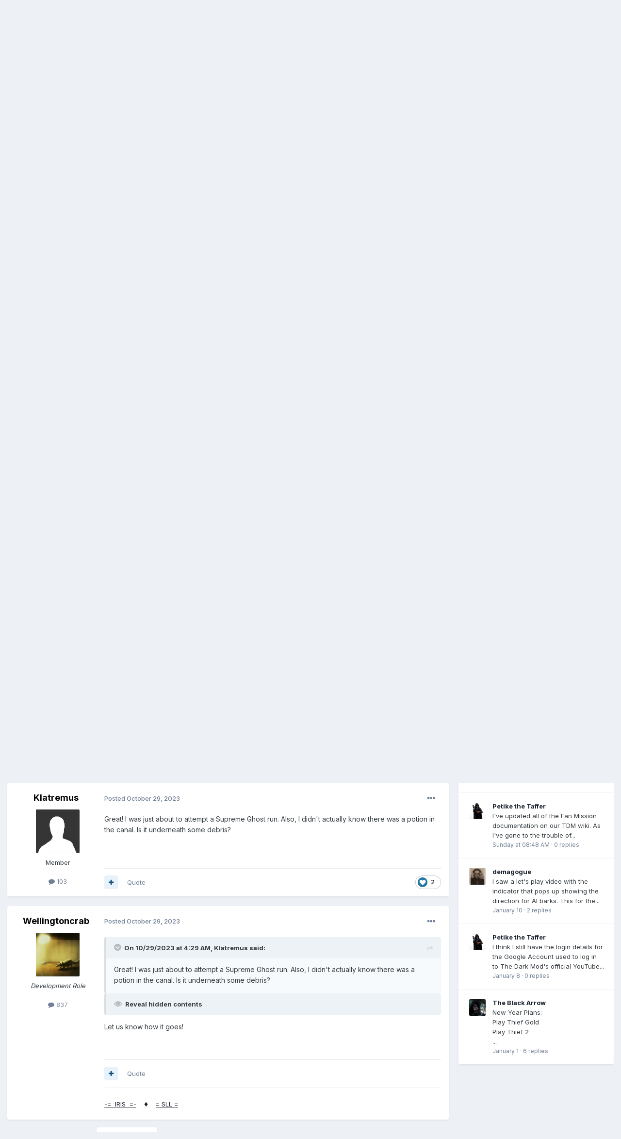

--- FILE ---
content_type: text/html;charset=UTF-8
request_url: https://forums.thedarkmod.com/index.php?/topic/21799-fan-mission-seeking-lady-leicester-by-grayman-3212023/page/10/
body_size: 381194
content:
<!DOCTYPE html>
<html lang="en-US" dir="ltr">
	<head>
		<meta charset="utf-8">
        
		<title>Fan Mission: Seeking Lady Leicester, by Grayman (3/21/2023) - Page 10 - Fan Missions - The Dark Mod Forums</title>
		
		
		
		

	<meta name="viewport" content="width=device-width, initial-scale=1">



	<meta name="twitter:card" content="summary_large_image" />




	
		
			
				<meta property="og:title" content="Fan Mission: Seeking Lady Leicester, by Grayman (3/21/2023)">
			
		
	

	
		
			
				<meta property="og:type" content="website">
			
		
	

	
		
			
				<meta property="og:url" content="https://forums.thedarkmod.com/index.php?/topic/21799-fan-mission-seeking-lady-leicester-by-grayman-3212023/">
			
		
	

	
		
			
				<meta property="og:updated_time" content="2025-07-01T23:00:26Z">
			
		
	

	
		
			
				<meta property="og:image" content="https://forums.thedarkmod.com/uploads/monthly_2025_02/image.jpeg.50f125c9825c90cf413e7d567873cfe7.jpeg">
			
		
	

	
		
			
				<meta property="og:site_name" content="The Dark Mod Forums">
			
		
	

	
		
			
				<meta property="og:locale" content="en_US">
			
		
	


	
		<link rel="first" href="https://forums.thedarkmod.com/index.php?/topic/21799-fan-mission-seeking-lady-leicester-by-grayman-3212023/" />
	

	
		<link rel="prev" href="https://forums.thedarkmod.com/index.php?/topic/21799-fan-mission-seeking-lady-leicester-by-grayman-3212023/page/9/" />
	

	
		<link rel="next" href="https://forums.thedarkmod.com/index.php?/topic/21799-fan-mission-seeking-lady-leicester-by-grayman-3212023/page/11/" />
	

	
		<link rel="last" href="https://forums.thedarkmod.com/index.php?/topic/21799-fan-mission-seeking-lady-leicester-by-grayman-3212023/page/11/" />
	

	
		<link rel="canonical" href="https://forums.thedarkmod.com/index.php?/topic/21799-fan-mission-seeking-lady-leicester-by-grayman-3212023/page/10/" />
	

	
		<link as="style" rel="preload" href="https://forums.thedarkmod.com/applications/core/interface/ckeditor/ckeditor/skins/ips/editor.css?t=P1PF" />
	





<link rel="manifest" href="https://forums.thedarkmod.com/index.php?/manifest.webmanifest/">
<meta name="msapplication-config" content="https://forums.thedarkmod.com/index.php?/browserconfig.xml/">
<meta name="msapplication-starturl" content="/">
<meta name="application-name" content="The Dark Mod Forums">
<meta name="apple-mobile-web-app-title" content="The Dark Mod Forums">

	<meta name="theme-color" content="#ffffff">










<link rel="preload" href="//forums.thedarkmod.com/applications/core/interface/font/fontawesome-webfont.woff2?v=4.7.0" as="font" crossorigin="anonymous">
		


	<link rel="preconnect" href="https://fonts.googleapis.com">
	<link rel="preconnect" href="https://fonts.gstatic.com" crossorigin>
	
		<link href="https://fonts.googleapis.com/css2?family=Inter:wght@300;400;500;600;700&display=swap" rel="stylesheet">
	



	<link rel='stylesheet' href='https://forums.thedarkmod.com/uploads/css_built_1/341e4a57816af3ba440d891ca87450ff_framework.css?v=1f7bec25091758968018' media='all'>

	<link rel='stylesheet' href='https://forums.thedarkmod.com/uploads/css_built_1/05e81b71abe4f22d6eb8d1a929494829_responsive.css?v=1f7bec25091758968018' media='all'>

	<link rel='stylesheet' href='https://forums.thedarkmod.com/uploads/css_built_1/90eb5adf50a8c640f633d47fd7eb1778_core.css?v=1f7bec25091758968018' media='all'>

	<link rel='stylesheet' href='https://forums.thedarkmod.com/uploads/css_built_1/5a0da001ccc2200dc5625c3f3934497d_core_responsive.css?v=1f7bec25091758968018' media='all'>

	<link rel='stylesheet' href='https://forums.thedarkmod.com/uploads/css_built_1/62e269ced0fdab7e30e026f1d30ae516_forums.css?v=1f7bec25091758968018' media='all'>

	<link rel='stylesheet' href='https://forums.thedarkmod.com/uploads/css_built_1/76e62c573090645fb99a15a363d8620e_forums_responsive.css?v=1f7bec25091758968018' media='all'>

	<link rel='stylesheet' href='https://forums.thedarkmod.com/uploads/css_built_1/ebdea0c6a7dab6d37900b9190d3ac77b_topics.css?v=1f7bec25091758968018' media='all'>





<link rel='stylesheet' href='https://forums.thedarkmod.com/uploads/css_built_1/258adbb6e4f3e83cd3b355f84e3fa002_custom.css?v=1f7bec25091758968018' media='all'>




		
		

	</head>
	<body class='ipsApp ipsApp_front ipsJS_none ipsClearfix' data-controller='core.front.core.app' data-message="" data-pageApp='forums' data-pageLocation='front' data-pageModule='forums' data-pageController='topic' data-pageID='21799'  >
		
        

        

		<a href='#ipsLayout_mainArea' class='ipsHide' title='Go to main content on this page' accesskey='m'>Jump to content</a>
		





		<div id='ipsLayout_header' class='ipsClearfix'>
			<header>
				<div class='ipsLayout_container'>
					

<a href='https://forums.thedarkmod.com/' id='elSiteTitle' accesskey='1'>The Dark Mod Forums</a>

					
						

	<ul id='elUserNav' class='ipsList_inline cSignedOut ipsResponsive_showDesktop'>
		
        
		
        
        
            
            <li id='elSignInLink'>
                <a href='https://forums.thedarkmod.com/index.php?/login/' data-ipsMenu-closeOnClick="false" data-ipsMenu id='elUserSignIn'>
                    Existing user? Sign In &nbsp;<i class='fa fa-caret-down'></i>
                </a>
                
<div id='elUserSignIn_menu' class='ipsMenu ipsMenu_auto ipsHide'>
	<form accept-charset='utf-8' method='post' action='https://forums.thedarkmod.com/index.php?/login/'>
		<input type="hidden" name="csrfKey" value="730f87f668471da6b35431eedc06558b">
		<input type="hidden" name="ref" value="aHR0cHM6Ly9mb3J1bXMudGhlZGFya21vZC5jb20vaW5kZXgucGhwPy90b3BpYy8yMTc5OS1mYW4tbWlzc2lvbi1zZWVraW5nLWxhZHktbGVpY2VzdGVyLWJ5LWdyYXltYW4tMzIxMjAyMy9wYWdlLzEwLw==">
		<div data-role="loginForm">
			
			
			
				
<div class="ipsPad ipsForm ipsForm_vertical">
	<h4 class="ipsType_sectionHead">Sign In</h4>
	<br><br>
	<ul class='ipsList_reset'>
		<li class="ipsFieldRow ipsFieldRow_noLabel ipsFieldRow_fullWidth">
			
			
				<input type="email" placeholder="Email Address" name="auth" autocomplete="email">
			
		</li>
		<li class="ipsFieldRow ipsFieldRow_noLabel ipsFieldRow_fullWidth">
			<input type="password" placeholder="Password" name="password" autocomplete="current-password">
		</li>
		<li class="ipsFieldRow ipsFieldRow_checkbox ipsClearfix">
			<span class="ipsCustomInput">
				<input type="checkbox" name="remember_me" id="remember_me_checkbox" value="1" checked aria-checked="true">
				<span></span>
			</span>
			<div class="ipsFieldRow_content">
				<label class="ipsFieldRow_label" for="remember_me_checkbox">Remember me</label>
				<span class="ipsFieldRow_desc">Not recommended on shared computers</span>
			</div>
		</li>
		<li class="ipsFieldRow ipsFieldRow_fullWidth">
			<button type="submit" name="_processLogin" value="usernamepassword" class="ipsButton ipsButton_primary ipsButton_small" id="elSignIn_submit">Sign In</button>
			
				<p class="ipsType_right ipsType_small">
					
						<a href='https://forums.thedarkmod.com/index.php?/lostpassword/' data-ipsDialog data-ipsDialog-title='Forgot your password?'>
					
					Forgot your password?</a>
				</p>
			
		</li>
	</ul>
</div>
			
		</div>
	</form>
</div>
            </li>
            
        
		
			<li>
				
					<a href='https://forums.thedarkmod.com/index.php?/register/'  id='elRegisterButton' class='ipsButton ipsButton_normal ipsButton_primary'>Sign Up</a>
				
			</li>
		
	</ul>

						
<ul class='ipsMobileHamburger ipsList_reset ipsResponsive_hideDesktop'>
	<li data-ipsDrawer data-ipsDrawer-drawerElem='#elMobileDrawer'>
		<a href='#'>
			
			
				
			
			
			
			<i class='fa fa-navicon'></i>
		</a>
	</li>
</ul>
					
				</div>
			</header>
			

	<nav data-controller='core.front.core.navBar' class=' ipsResponsive_showDesktop'>
		<div class='ipsNavBar_primary ipsLayout_container '>
			<ul data-role="primaryNavBar" class='ipsClearfix'>
				


	
		
		
			
		
		<li class='ipsNavBar_active' data-active id='elNavSecondary_1' data-role="navBarItem" data-navApp="core" data-navExt="CustomItem">
			
			
				<a href="https://forums.thedarkmod.com"  data-navItem-id="1" data-navDefault>
					Browse<span class='ipsNavBar_active__identifier'></span>
				</a>
			
			
				<ul class='ipsNavBar_secondary ' data-role='secondaryNavBar'>
					


	
	

	
		
		
			
		
		<li class='ipsNavBar_active' data-active id='elNavSecondary_10' data-role="navBarItem" data-navApp="forums" data-navExt="Forums">
			
			
				<a href="https://forums.thedarkmod.com/index.php"  data-navItem-id="10" data-navDefault>
					Forums<span class='ipsNavBar_active__identifier'></span>
				</a>
			
			
		</li>
	
	

	
	

	
		
		
		<li  id='elNavSecondary_12' data-role="navBarItem" data-navApp="core" data-navExt="StaffDirectory">
			
			
				<a href="https://forums.thedarkmod.com/index.php?/staff/"  data-navItem-id="12" >
					Staff<span class='ipsNavBar_active__identifier'></span>
				</a>
			
			
		</li>
	
	

	
		
		
		<li  id='elNavSecondary_13' data-role="navBarItem" data-navApp="core" data-navExt="OnlineUsers">
			
			
				<a href="https://forums.thedarkmod.com/index.php?/online/"  data-navItem-id="13" >
					Online Users<span class='ipsNavBar_active__identifier'></span>
				</a>
			
			
		</li>
	
	

	
		
		
		<li  id='elNavSecondary_14' data-role="navBarItem" data-navApp="core" data-navExt="Leaderboard">
			
			
				<a href="https://forums.thedarkmod.com/index.php?/leaderboard/"  data-navItem-id="14" >
					Leaderboard<span class='ipsNavBar_active__identifier'></span>
				</a>
			
			
		</li>
	
	

					<li class='ipsHide' id='elNavigationMore_1' data-role='navMore'>
						<a href='#' data-ipsMenu data-ipsMenu-appendTo='#elNavigationMore_1' id='elNavigationMore_1_dropdown'>More <i class='fa fa-caret-down'></i></a>
						<ul class='ipsHide ipsMenu ipsMenu_auto' id='elNavigationMore_1_dropdown_menu' data-role='moreDropdown'></ul>
					</li>
				</ul>
			
		</li>
	
	

	
		
		
		<li  id='elNavSecondary_2' data-role="navBarItem" data-navApp="core" data-navExt="CustomItem">
			
			
				<a href="https://forums.thedarkmod.com/index.php?/discover/"  data-navItem-id="2" >
					Activity<span class='ipsNavBar_active__identifier'></span>
				</a>
			
			
				<ul class='ipsNavBar_secondary ipsHide' data-role='secondaryNavBar'>
					


	
		
		
		<li  id='elNavSecondary_4' data-role="navBarItem" data-navApp="core" data-navExt="AllActivity">
			
			
				<a href="https://forums.thedarkmod.com/index.php?/discover/"  data-navItem-id="4" >
					All Activity<span class='ipsNavBar_active__identifier'></span>
				</a>
			
			
		</li>
	
	

	
	

	
	

	
	

	
		
		
		<li  id='elNavSecondary_8' data-role="navBarItem" data-navApp="core" data-navExt="Search">
			
			
				<a href="https://forums.thedarkmod.com/index.php?/search/"  data-navItem-id="8" >
					Search<span class='ipsNavBar_active__identifier'></span>
				</a>
			
			
		</li>
	
	

	
	

					<li class='ipsHide' id='elNavigationMore_2' data-role='navMore'>
						<a href='#' data-ipsMenu data-ipsMenu-appendTo='#elNavigationMore_2' id='elNavigationMore_2_dropdown'>More <i class='fa fa-caret-down'></i></a>
						<ul class='ipsHide ipsMenu ipsMenu_auto' id='elNavigationMore_2_dropdown_menu' data-role='moreDropdown'></ul>
					</li>
				</ul>
			
		</li>
	
	

	
		
		
		<li  id='elNavSecondary_15' data-role="navBarItem" data-navApp="core" data-navExt="Leaderboard">
			
			
				<a href="https://forums.thedarkmod.com/index.php?/leaderboard/"  data-navItem-id="15" >
					Leaderboard<span class='ipsNavBar_active__identifier'></span>
				</a>
			
			
		</li>
	
	

				<li class='ipsHide' id='elNavigationMore' data-role='navMore'>
					<a href='#' data-ipsMenu data-ipsMenu-appendTo='#elNavigationMore' id='elNavigationMore_dropdown'>More</a>
					<ul class='ipsNavBar_secondary ipsHide' data-role='secondaryNavBar'>
						<li class='ipsHide' id='elNavigationMore_more' data-role='navMore'>
							<a href='#' data-ipsMenu data-ipsMenu-appendTo='#elNavigationMore_more' id='elNavigationMore_more_dropdown'>More <i class='fa fa-caret-down'></i></a>
							<ul class='ipsHide ipsMenu ipsMenu_auto' id='elNavigationMore_more_dropdown_menu' data-role='moreDropdown'></ul>
						</li>
					</ul>
				</li>
			</ul>
			

	<div id="elSearchWrapper">
		<div id='elSearch' data-controller="core.front.core.quickSearch">
			<form accept-charset='utf-8' action='//forums.thedarkmod.com/index.php?/search/&amp;do=quicksearch' method='post'>
                <input type='search' id='elSearchField' placeholder='Search...' name='q' autocomplete='off' aria-label='Search'>
                <details class='cSearchFilter'>
                    <summary class='cSearchFilter__text'></summary>
                    <ul class='cSearchFilter__menu'>
                        
                        <li><label><input type="radio" name="type" value="all" ><span class='cSearchFilter__menuText'>Everywhere</span></label></li>
                        
                            
                                <li><label><input type="radio" name="type" value='contextual_{&quot;type&quot;:&quot;forums_topic&quot;,&quot;nodes&quot;:57}' checked><span class='cSearchFilter__menuText'>This Forum</span></label></li>
                            
                                <li><label><input type="radio" name="type" value='contextual_{&quot;type&quot;:&quot;forums_topic&quot;,&quot;item&quot;:21799}' checked><span class='cSearchFilter__menuText'>This Topic</span></label></li>
                            
                        
                        
                            <li><label><input type="radio" name="type" value="core_statuses_status"><span class='cSearchFilter__menuText'>Status Updates</span></label></li>
                        
                            <li><label><input type="radio" name="type" value="forums_topic"><span class='cSearchFilter__menuText'>Topics</span></label></li>
                        
                            <li><label><input type="radio" name="type" value="core_members"><span class='cSearchFilter__menuText'>Members</span></label></li>
                        
                    </ul>
                </details>
				<button class='cSearchSubmit' type="submit" aria-label='Search'><i class="fa fa-search"></i></button>
			</form>
		</div>
	</div>

		</div>
	</nav>

			
<ul id='elMobileNav' class='ipsResponsive_hideDesktop' data-controller='core.front.core.mobileNav'>
	
		
			
			
				
				
			
				
					<li id='elMobileBreadcrumb'>
						<a href='https://forums.thedarkmod.com/index.php?/forum/57-fan-missions/'>
							<span>Fan Missions</span>
						</a>
					</li>
				
				
			
				
				
			
		
	
	
	
	<li >
		<a data-action="defaultStream" href='https://forums.thedarkmod.com/index.php?/discover/'><i class="fa fa-newspaper-o" aria-hidden="true"></i></a>
	</li>

	

	
		<li class='ipsJS_show'>
			<a href='https://forums.thedarkmod.com/index.php?/search/'><i class='fa fa-search'></i></a>
		</li>
	
</ul>
		</div>
		<main id='ipsLayout_body' class='ipsLayout_container'>
			<div id='ipsLayout_contentArea'>
				<div id='ipsLayout_contentWrapper'>
					
<nav class='ipsBreadcrumb ipsBreadcrumb_top ipsFaded_withHover'>
	

	<ul class='ipsList_inline ipsPos_right'>
		
		<li >
			<a data-action="defaultStream" class='ipsType_light '  href='https://forums.thedarkmod.com/index.php?/discover/'><i class="fa fa-newspaper-o" aria-hidden="true"></i> <span>All Activity</span></a>
		</li>
		
	</ul>

	<ul data-role="breadcrumbList">
		<li>
			<a title="Home" href='https://forums.thedarkmod.com/'>
				<span>Home <i class='fa fa-angle-right'></i></span>
			</a>
		</li>
		
		
			<li>
				
					<a href='https://forums.thedarkmod.com/index.php?/forum/33-general-discussion/'>
						<span>General Discussion <i class='fa fa-angle-right' aria-hidden="true"></i></span>
					</a>
				
			</li>
		
			<li>
				
					<a href='https://forums.thedarkmod.com/index.php?/forum/57-fan-missions/'>
						<span>Fan Missions <i class='fa fa-angle-right' aria-hidden="true"></i></span>
					</a>
				
			</li>
		
			<li>
				
					Fan Mission: Seeking Lady Leicester, by Grayman (3/21/2023)
				
			</li>
		
	</ul>
</nav>
					
					<div id='ipsLayout_mainArea'>
						
						
						
						

	




						



<div class='ipsPageHeader ipsResponsive_pull ipsBox ipsPadding sm:ipsPadding:half ipsMargin_bottom'>
		
	
	<div class='ipsFlex ipsFlex-ai:center ipsFlex-fw:wrap ipsGap:4'>
		<div class='ipsFlex-flex:11'>
			<h1 class='ipsType_pageTitle ipsContained_container'>
				

				
				
					<span class='ipsType_break ipsContained'>
						<span>Fan Mission: Seeking Lady Leicester, by Grayman (3/21/2023)</span>
					</span>
				
			</h1>
			
			
		</div>
		
	</div>
	<hr class='ipsHr'>
	<div class='ipsPageHeader__meta ipsFlex ipsFlex-jc:between ipsFlex-ai:center ipsFlex-fw:wrap ipsGap:3'>
		<div class='ipsFlex-flex:11'>
			<div class='ipsPhotoPanel ipsPhotoPanel_mini ipsPhotoPanel_notPhone ipsClearfix'>
				


	<a href="https://forums.thedarkmod.com/index.php?/profile/28993-amadeus/" rel="nofollow" data-ipsHover data-ipsHover-width="370" data-ipsHover-target="https://forums.thedarkmod.com/index.php?/profile/28993-amadeus/&amp;do=hovercard" class="ipsUserPhoto ipsUserPhoto_mini" title="Go to Amadeus's profile">
		<img src='https://forums.thedarkmod.com/uploads/monthly_2024_01/photo-28993.thumb.jpg.b4dc21518bde8b19cb747ca5177f8c69.jpg' alt='Amadeus' loading="lazy">
	</a>

				<div>
					<p class='ipsType_reset ipsType_blendLinks'>
						<span class='ipsType_normal'>
						
							<strong>By 


<a href='https://forums.thedarkmod.com/index.php?/profile/28993-amadeus/' rel="nofollow" data-ipsHover data-ipsHover-width='370' data-ipsHover-target='https://forums.thedarkmod.com/index.php?/profile/28993-amadeus/&amp;do=hovercard&amp;referrer=https%253A%252F%252Fforums.thedarkmod.com%252Findex.php%253F%252Ftopic%252F21799-fan-mission-seeking-lady-leicester-by-grayman-3212023%252Fpage%252F10%252F' title="Go to Amadeus's profile" class="ipsType_break">Amadeus</a></strong><br />
							<span class='ipsType_light'><time datetime='2023-03-22T03:38:25Z' title='03/22/23 03:38  AM' data-short='2 yr'>March 22, 2023</time> in <a href="https://forums.thedarkmod.com/index.php?/forum/57-fan-missions/">Fan Missions</a></span>
						
						</span>
					</p>
				</div>
			</div>
		</div>
		
			<div class='ipsFlex-flex:01 ipsResponsive_hidePhone'>
				<div class='ipsShareLinks'>
					
						


    <a href='#elShareItem_157054841_menu' id='elShareItem_157054841' data-ipsMenu class='ipsShareButton ipsButton ipsButton_verySmall ipsButton_link ipsButton_link--light'>
        <span><i class='fa fa-share-alt'></i></span> &nbsp;Share
    </a>

    <div class='ipsPadding ipsMenu ipsMenu_normal ipsHide' id='elShareItem_157054841_menu' data-controller="core.front.core.sharelink">
        
        
        <span data-ipsCopy data-ipsCopy-flashmessage>
            <a href="https://forums.thedarkmod.com/index.php?/topic/21799-fan-mission-seeking-lady-leicester-by-grayman-3212023/" class="ipsButton ipsButton_light ipsButton_small ipsButton_fullWidth" data-role="copyButton" data-clipboard-text="https://forums.thedarkmod.com/index.php?/topic/21799-fan-mission-seeking-lady-leicester-by-grayman-3212023/" data-ipstooltip title='Copy Link to Clipboard'><i class="fa fa-clone"></i> https://forums.thedarkmod.com/index.php?/topic/21799-fan-mission-seeking-lady-leicester-by-grayman-3212023/</a>
        </span>
        <ul class='ipsShareLinks ipsMargin_top:half'>
            
                <li>
<a href="https://x.com/share?url=https%3A%2F%2Fforums.thedarkmod.com%2Findex.php%3F%2Ftopic%2F21799-fan-mission-seeking-lady-leicester-by-grayman-3212023%2F" class="cShareLink cShareLink_x" target="_blank" data-role="shareLink" title='Share on X' data-ipsTooltip rel='nofollow noopener'>
    <i class="fa fa-x"></i>
</a></li>
            
                <li>
<a href="https://www.facebook.com/sharer/sharer.php?u=https%3A%2F%2Fforums.thedarkmod.com%2Findex.php%3F%2Ftopic%2F21799-fan-mission-seeking-lady-leicester-by-grayman-3212023%2F" class="cShareLink cShareLink_facebook" target="_blank" data-role="shareLink" title='Share on Facebook' data-ipsTooltip rel='noopener nofollow'>
	<i class="fa fa-facebook"></i>
</a></li>
            
                <li>
<a href="https://www.reddit.com/submit?url=https%3A%2F%2Fforums.thedarkmod.com%2Findex.php%3F%2Ftopic%2F21799-fan-mission-seeking-lady-leicester-by-grayman-3212023%2F&amp;title=Fan+Mission%3A+Seeking+Lady+Leicester%2C+by+Grayman+%283%2F21%2F2023%29" rel="nofollow noopener" class="cShareLink cShareLink_reddit" target="_blank" title='Share on Reddit' data-ipsTooltip>
	<i class="fa fa-reddit"></i>
</a></li>
            
                <li>
<a href="https://pinterest.com/pin/create/button/?url=https://forums.thedarkmod.com/index.php?/topic/21799-fan-mission-seeking-lady-leicester-by-grayman-3212023/&amp;media=" class="cShareLink cShareLink_pinterest" rel="nofollow noopener" target="_blank" data-role="shareLink" title='Share on Pinterest' data-ipsTooltip>
	<i class="fa fa-pinterest"></i>
</a></li>
            
        </ul>
        
            <hr class='ipsHr'>
            <button class='ipsHide ipsButton ipsButton_verySmall ipsButton_light ipsButton_fullWidth ipsMargin_top:half' data-controller='core.front.core.webshare' data-role='webShare' data-webShareTitle='Fan Mission: Seeking Lady Leicester, by Grayman (3/21/2023)' data-webShareText='Fan Mission: Seeking Lady Leicester, by Grayman (3/21/2023)' data-webShareUrl='https://forums.thedarkmod.com/index.php?/topic/21799-fan-mission-seeking-lady-leicester-by-grayman-3212023/'>More sharing options...</button>
        
    </div>

					
					
                    

					



					

<div data-followApp='forums' data-followArea='topic' data-followID='21799' data-controller='core.front.core.followButton'>
	

	<a href='https://forums.thedarkmod.com/index.php?/login/' rel="nofollow" class="ipsFollow ipsPos_middle ipsButton ipsButton_light ipsButton_verySmall " data-role="followButton" data-ipsTooltip title='Sign in to follow this'>
		<span>Followers</span>
		<span class='ipsCommentCount'>5</span>
	</a>

</div>
				</div>
			</div>
					
	</div>
	
	
</div>








<div class='ipsClearfix'>
	<ul class="ipsToolList ipsToolList_horizontal ipsClearfix ipsSpacer_both ">
		
			<li class='ipsToolList_primaryAction'>
				<span data-controller='forums.front.topic.reply'>
					
						<a href='#replyForm' rel="nofollow" class='ipsButton ipsButton_important ipsButton_medium ipsButton_fullWidth' data-action='replyToTopic'>Reply to this topic</a>
					
				</span>
			</li>
		
		
			<li class='ipsResponsive_hidePhone'>
				
					<a href="https://forums.thedarkmod.com/index.php?/forum/57-fan-missions/&amp;do=add" rel="nofollow" class='ipsButton ipsButton_link ipsButton_medium ipsButton_fullWidth' title='Start a new topic in this forum'>Start new topic</a>
				
			</li>
		
		
	</ul>
</div>

<div id='comments' data-controller='core.front.core.commentFeed,forums.front.topic.view, core.front.core.ignoredComments' data-autoPoll data-baseURL='https://forums.thedarkmod.com/index.php?/topic/21799-fan-mission-seeking-lady-leicester-by-grayman-3212023/'  data-feedID='topic-21799' class='cTopic ipsClear ipsSpacer_top'>
	
			

				<div class="ipsBox ipsResponsive_pull ipsPadding:half ipsClearfix ipsClear ipsMargin_bottom">
					
					
						


	
	<ul class='ipsPagination' id='elPagination_1755559306cc1894607c4a7b6e5ee36f_1953668767' data-ipsPagination-seoPagination='true' data-pages='11' data-ipsPagination  data-ipsPagination-pages="11" data-ipsPagination-perPage='25'>
		
			
				<li class='ipsPagination_first'><a href='https://forums.thedarkmod.com/index.php?/topic/21799-fan-mission-seeking-lady-leicester-by-grayman-3212023/#comments' rel="first" data-page='1' data-ipsTooltip title='First page'><i class='fa fa-angle-double-left'></i></a></li>
				<li class='ipsPagination_prev'><a href='https://forums.thedarkmod.com/index.php?/topic/21799-fan-mission-seeking-lady-leicester-by-grayman-3212023/page/9/#comments' rel="prev" data-page='9' data-ipsTooltip title='Previous page'>Prev</a></li>
				
					<li class='ipsPagination_page'><a href='https://forums.thedarkmod.com/index.php?/topic/21799-fan-mission-seeking-lady-leicester-by-grayman-3212023/page/5/#comments' data-page='5'>5</a></li>
				
					<li class='ipsPagination_page'><a href='https://forums.thedarkmod.com/index.php?/topic/21799-fan-mission-seeking-lady-leicester-by-grayman-3212023/page/6/#comments' data-page='6'>6</a></li>
				
					<li class='ipsPagination_page'><a href='https://forums.thedarkmod.com/index.php?/topic/21799-fan-mission-seeking-lady-leicester-by-grayman-3212023/page/7/#comments' data-page='7'>7</a></li>
				
					<li class='ipsPagination_page'><a href='https://forums.thedarkmod.com/index.php?/topic/21799-fan-mission-seeking-lady-leicester-by-grayman-3212023/page/8/#comments' data-page='8'>8</a></li>
				
					<li class='ipsPagination_page'><a href='https://forums.thedarkmod.com/index.php?/topic/21799-fan-mission-seeking-lady-leicester-by-grayman-3212023/page/9/#comments' data-page='9'>9</a></li>
				
			
			<li class='ipsPagination_page ipsPagination_active'><a href='https://forums.thedarkmod.com/index.php?/topic/21799-fan-mission-seeking-lady-leicester-by-grayman-3212023/page/10/#comments' data-page='10'>10</a></li>
			
				
					<li class='ipsPagination_page'><a href='https://forums.thedarkmod.com/index.php?/topic/21799-fan-mission-seeking-lady-leicester-by-grayman-3212023/page/11/#comments' data-page='11'>11</a></li>
				
				<li class='ipsPagination_next'><a href='https://forums.thedarkmod.com/index.php?/topic/21799-fan-mission-seeking-lady-leicester-by-grayman-3212023/page/11/#comments' rel="next" data-page='11' data-ipsTooltip title='Next page'>Next</a></li>
				<li class='ipsPagination_last'><a href='https://forums.thedarkmod.com/index.php?/topic/21799-fan-mission-seeking-lady-leicester-by-grayman-3212023/page/11/#comments' rel="last" data-page='11' data-ipsTooltip title='Last page'><i class='fa fa-angle-double-right'></i></a></li>
			
			
				<li class='ipsPagination_pageJump'>
					<a href='#' data-ipsMenu data-ipsMenu-closeOnClick='false' data-ipsMenu-appendTo='#elPagination_1755559306cc1894607c4a7b6e5ee36f_1953668767' id='elPagination_1755559306cc1894607c4a7b6e5ee36f_1953668767_jump'>Page 10 of 11 &nbsp;<i class='fa fa-caret-down'></i></a>
					<div class='ipsMenu ipsMenu_narrow ipsPadding ipsHide' id='elPagination_1755559306cc1894607c4a7b6e5ee36f_1953668767_jump_menu'>
						<form accept-charset='utf-8' method='post' action='https://forums.thedarkmod.com/index.php?/topic/21799-fan-mission-seeking-lady-leicester-by-grayman-3212023/#comments' data-role="pageJump" data-baseUrl='#'>
							<ul class='ipsForm ipsForm_horizontal'>
								<li class='ipsFieldRow'>
									<input type='number' min='1' max='11' placeholder='Page number' class='ipsField_fullWidth' name='page'>
								</li>
								<li class='ipsFieldRow ipsFieldRow_fullWidth'>
									<input type='submit' class='ipsButton_fullWidth ipsButton ipsButton_verySmall ipsButton_primary' value='Go'>
								</li>
							</ul>
						</form>
					</div>
				</li>
			
		
	</ul>

					
				</div>
			
	

	

<div data-controller='core.front.core.recommendedComments' data-url='https://forums.thedarkmod.com/index.php?/topic/21799-fan-mission-seeking-lady-leicester-by-grayman-3212023/&amp;recommended=comments' class='ipsRecommendedComments ipsHide'>
	<div data-role="recommendedComments">
		<h2 class='ipsType_sectionHead ipsType_large ipsType_bold ipsMargin_bottom'>Recommended Posts</h2>
		
	</div>
</div>
	
	<div id="elPostFeed" data-role='commentFeed' data-controller='core.front.core.moderation' >
		<form action="https://forums.thedarkmod.com/index.php?/topic/21799-fan-mission-seeking-lady-leicester-by-grayman-3212023/page/10/&amp;csrfKey=730f87f668471da6b35431eedc06558b&amp;do=multimodComment" method="post" data-ipsPageAction data-role='moderationTools'>
			
			
				

					

					
					



<a id='findComment-488901'></a>
<a id='comment-488901'></a>
<article  id='elComment_488901' class='cPost ipsBox ipsResponsive_pull  ipsComment  ipsComment_parent ipsClearfix ipsClear ipsColumns ipsColumns_noSpacing ipsColumns_collapsePhone    '>
	

	

	<div class='cAuthorPane_mobile ipsResponsive_showPhone'>
		<div class='cAuthorPane_photo'>
			<div class='cAuthorPane_photoWrap'>
				


	<a href="https://forums.thedarkmod.com/index.php?/profile/38702-wellingtoncrab/" rel="nofollow" data-ipsHover data-ipsHover-width="370" data-ipsHover-target="https://forums.thedarkmod.com/index.php?/profile/38702-wellingtoncrab/&amp;do=hovercard" class="ipsUserPhoto ipsUserPhoto_large" title="Go to Wellingtoncrab's profile">
		<img src='https://forums.thedarkmod.com/uploads/monthly_2020_07/204420_4232499687188_2124791069_o.thumb.jpg.87ffaf1337afd447fe3ec20cf0f5292f.jpg' alt='Wellingtoncrab' loading="lazy">
	</a>

				
				
			</div>
		</div>
		<div class='cAuthorPane_content'>
			<h3 class='ipsType_sectionHead cAuthorPane_author ipsType_break ipsType_blendLinks ipsFlex ipsFlex-ai:center'>
				


<a href='https://forums.thedarkmod.com/index.php?/profile/38702-wellingtoncrab/' rel="nofollow" data-ipsHover data-ipsHover-width='370' data-ipsHover-target='https://forums.thedarkmod.com/index.php?/profile/38702-wellingtoncrab/&amp;do=hovercard&amp;referrer=https%253A%252F%252Fforums.thedarkmod.com%252Findex.php%253F%252Ftopic%252F21799-fan-mission-seeking-lady-leicester-by-grayman-3212023%252Fpage%252F10%252F' title="Go to Wellingtoncrab's profile" class="ipsType_break"><span style='font-style:italic'>Wellingtoncrab</span></a>
			</h3>
			<div class='ipsType_light ipsType_reset'>
			    <a href='https://forums.thedarkmod.com/index.php?/topic/21799-fan-mission-seeking-lady-leicester-by-grayman-3212023/page/10/#findComment-488901' rel="nofollow" class='ipsType_blendLinks'>Posted <time datetime='2023-10-28T04:08:55Z' title='10/28/23 04:08  AM' data-short='2 yr'>October 28, 2023</time></a>
				
			</div>
		</div>
	</div>
	<aside class='ipsComment_author cAuthorPane ipsColumn ipsColumn_medium ipsResponsive_hidePhone'>
		<h3 class='ipsType_sectionHead cAuthorPane_author ipsType_blendLinks ipsType_break'><strong>


<a href='https://forums.thedarkmod.com/index.php?/profile/38702-wellingtoncrab/' rel="nofollow" data-ipsHover data-ipsHover-width='370' data-ipsHover-target='https://forums.thedarkmod.com/index.php?/profile/38702-wellingtoncrab/&amp;do=hovercard&amp;referrer=https%253A%252F%252Fforums.thedarkmod.com%252Findex.php%253F%252Ftopic%252F21799-fan-mission-seeking-lady-leicester-by-grayman-3212023%252Fpage%252F10%252F' title="Go to Wellingtoncrab's profile" class="ipsType_break">Wellingtoncrab</a></strong>
			
		</h3>
		<ul class='cAuthorPane_info ipsList_reset'>
			<li data-role='photo' class='cAuthorPane_photo'>
				<div class='cAuthorPane_photoWrap'>
					


	<a href="https://forums.thedarkmod.com/index.php?/profile/38702-wellingtoncrab/" rel="nofollow" data-ipsHover data-ipsHover-width="370" data-ipsHover-target="https://forums.thedarkmod.com/index.php?/profile/38702-wellingtoncrab/&amp;do=hovercard" class="ipsUserPhoto ipsUserPhoto_large" title="Go to Wellingtoncrab's profile">
		<img src='https://forums.thedarkmod.com/uploads/monthly_2020_07/204420_4232499687188_2124791069_o.thumb.jpg.87ffaf1337afd447fe3ec20cf0f5292f.jpg' alt='Wellingtoncrab' loading="lazy">
	</a>

					
					
				</div>
			</li>
			
				<li data-role='group'><span style='font-style:italic'>Development Role</span></li>
				
			
			
				<li data-role='stats' class='ipsMargin_top'>
					<ul class="ipsList_reset ipsType_light ipsFlex ipsFlex-ai:center ipsFlex-jc:center ipsGap_row:2 cAuthorPane_stats">
						<li>
							
								<a href="https://forums.thedarkmod.com/index.php?/profile/38702-wellingtoncrab/content/" rel="nofollow" title="837 posts" data-ipsTooltip class="ipsType_blendLinks">
							
								<i class="fa fa-comment"></i> 837
							
								</a>
							
						</li>
						
					</ul>
				</li>
			
			
				

			
		</ul>
	</aside>
	<div class='ipsColumn ipsColumn_fluid ipsMargin:none'>
		

<div id='comment-488901_wrap' data-controller='core.front.core.comment' data-commentApp='forums' data-commentType='forums' data-commentID="488901" data-quoteData='{&quot;userid&quot;:38702,&quot;username&quot;:&quot;Wellingtoncrab&quot;,&quot;timestamp&quot;:1698466135,&quot;contentapp&quot;:&quot;forums&quot;,&quot;contenttype&quot;:&quot;forums&quot;,&quot;contentid&quot;:21799,&quot;contentclass&quot;:&quot;forums_Topic&quot;,&quot;contentcommentid&quot;:488901}' class='ipsComment_content ipsType_medium'>

	<div class='ipsComment_meta ipsType_light ipsFlex ipsFlex-ai:center ipsFlex-jc:between ipsFlex-fd:row-reverse'>
		<div class='ipsType_light ipsType_reset ipsType_blendLinks ipsComment_toolWrap'>
			<div class='ipsResponsive_hidePhone ipsComment_badges'>
				<ul class='ipsList_reset ipsFlex ipsFlex-jc:end ipsFlex-fw:wrap ipsGap:2 ipsGap_row:1'>
					
					
					
					
					
				</ul>
			</div>
			<ul class='ipsList_reset ipsComment_tools'>
				<li>
					<a href='#elControls_488901_menu' class='ipsComment_ellipsis' id='elControls_488901' title='More options...' data-ipsMenu data-ipsMenu-appendTo='#comment-488901_wrap'><i class='fa fa-ellipsis-h'></i></a>
					<ul id='elControls_488901_menu' class='ipsMenu ipsMenu_narrow ipsHide'>
						
							<li class='ipsMenu_item'><a href='https://forums.thedarkmod.com/index.php?/topic/21799-fan-mission-seeking-lady-leicester-by-grayman-3212023/&amp;do=reportComment&amp;comment=488901' data-ipsDialog data-ipsDialog-remoteSubmit data-ipsDialog-size='medium' data-ipsDialog-flashMessage='Thanks for your report.' data-ipsDialog-title="Report post" data-action='reportComment' title='Report this content'>Report</a></li>
						
						
                        
						
						
						
							
								
							
							
							
							
							
							
						
					</ul>
				</li>
				
			</ul>
		</div>

		<div class='ipsType_reset ipsResponsive_hidePhone'>
		   
		   Posted <time datetime='2023-10-28T04:08:55Z' title='10/28/23 04:08  AM' data-short='2 yr'>October 28, 2023</time>
		   
			
			<span class='ipsResponsive_hidePhone'>
				
				
			</span>
		</div>
	</div>

	

    

	<div class='cPost_contentWrap'>
		
		<div data-role='commentContent' class='ipsType_normal ipsType_richText ipsPadding_bottom ipsContained' data-controller='core.front.core.lightboxedImages'>
			<blockquote class="ipsQuote" data-ipsquote="" data-ipsquote-contentapp="forums" data-ipsquote-contentclass="forums_Topic" data-ipsquote-contentcommentid="488897" data-ipsquote-contentid="21799" data-ipsquote-contenttype="forums" data-ipsquote-timestamp="1698462959" data-ipsquote-userid="34919" data-ipsquote-username="Klatremus">
	<div class="ipsQuote_citation">
		48 minutes ago, Klatremus said:
	</div>

	<div class="ipsQuote_contents">
		<p>
			Another question though. In the end stats it says 3 pickpockets. However, I counted 3 on guards in Leicester's manor (1 purse, 1 gallery key, and 1 guard orders note), plus 1 more note on a guest outside Gull &amp; Barrels. That should be 4... The guest outside the restaurant is sitting though, perhaps that makes it not count?
		</p>
	</div>
</blockquote>

<p>
	You’re count of the purses seems to be correct - so I am actually not sure what is causing the aberration in the pick pocket statistics beyond something like the bug bigh is describing. There isn’t anything meaningfully different in how the attachments are setup that I can see. Will talk it over with the other devs and see if they have an ideas.
</p>


			
		</div>

		
			<div class='ipsItemControls'>
				
					
						

	<div data-controller='core.front.core.reaction' class='ipsItemControls_right ipsClearfix '>	
		<div class='ipsReact ipsPos_right'>
			
				
				<div class='ipsReact_blurb ipsHide' data-role='reactionBlurb'>
					
				</div>
			
			
			
		</div>
	</div>

					
				
				<ul class='ipsComment_controls ipsClearfix ipsItemControls_left' data-role="commentControls">
					
						
						
							<li data-ipsQuote-editor='topic_comment' data-ipsQuote-target='#comment-488901' class='ipsJS_show'>
								<button class='ipsButton ipsButton_light ipsButton_verySmall ipsButton_narrow cMultiQuote ipsHide' data-action='multiQuoteComment' data-ipsTooltip data-ipsQuote-multiQuote data-mqId='mq488901' title='MultiQuote'><i class='fa fa-plus'></i></button>
							</li>
							<li data-ipsQuote-editor='topic_comment' data-ipsQuote-target='#comment-488901' class='ipsJS_show'>
								<a href='#' data-action='quoteComment' data-ipsQuote-singleQuote>Quote</a>
							</li>
						
						
						
												
					
					<li class='ipsHide' data-role='commentLoading'>
						<span class='ipsLoading ipsLoading_tiny ipsLoading_noAnim'></span>
					</li>
				</ul>
			</div>
		

		
			

	<div data-role="memberSignature" class='ipsResponsive_hidePhone ipsBorder_top ipsPadding_vertical'>
		

		<div class='ipsType_light ipsType_richText' data-ipsLazyLoad>
			<p>
	<a href="https://forums.thedarkmod.com/index.php?/topic/21289-fan-mission-iris-by-wellingtoncrab-tdm-210-required-20220213/" rel="">-=  IRIS  =-</a>    <b style="color:#212121;font-size:16px;text-align:left;">♦    </b><span><a href="https://forums.thedarkmod.com/index.php?/topic/21799-fan-mission-seeking-lady-leicester-by-grayman-3212023/" rel="">= SLL =</a></span>
</p>

		</div>
	</div>

		
	</div>

	
    
</div>
	</div>
</article>
					
					
					
						







<div class="ipsBox cTopicOverview cTopicOverview--inline ipsFlex ipsFlex-fd:row md:ipsFlex-fd:row sm:ipsFlex-fd:column ipsMargin_bottom sm:ipsMargin_bottom:half sm:ipsMargin_top:half ipsResponsive_pull ipsResponsive_hideDesktop ipsResponsive_block " data-controller='forums.front.topic.activity'>

	<div class='cTopicOverview__header ipsAreaBackground_light ipsFlex sm:ipsFlex-fw:wrap sm:ipsFlex-jc:center'>
		<ul class='cTopicOverview__stats ipsPadding ipsMargin:none sm:ipsPadding_horizontal:half ipsFlex ipsFlex-flex:10 ipsFlex-jc:around ipsFlex-ai:center'>
			<li class='cTopicOverview__statItem ipsType_center'>
				<span class='cTopicOverview__statTitle ipsType_light ipsTruncate ipsTruncate_line'>Replies</span>
				<span class='cTopicOverview__statValue'>256</span>
			</li>
			<li class='cTopicOverview__statItem ipsType_center'>
				<span class='cTopicOverview__statTitle ipsType_light ipsTruncate ipsTruncate_line'>Created</span>
				<span class='cTopicOverview__statValue'><time datetime='2023-03-22T03:38:25Z' title='03/22/23 03:38  AM' data-short='2 yr'>2 yr</time></span>
			</li>
			<li class='cTopicOverview__statItem ipsType_center'>
				<span class='cTopicOverview__statTitle ipsType_light ipsTruncate ipsTruncate_line'>Last Reply </span>
				<span class='cTopicOverview__statValue'><time datetime='2025-07-01T23:00:26Z' title='07/01/25 11:00  PM' data-short='Jul 1'>Jul 1</time></span>
			</li>
		</ul>
		<a href='#' data-action='toggleOverview' class='cTopicOverview__toggle cTopicOverview__toggle--inline ipsType_large ipsType_light ipsPad ipsFlex ipsFlex-ai:center ipsFlex-jc:center'><i class='fa fa-chevron-down'></i></a>
	</div>
	
		<div class='cTopicOverview__preview ipsFlex-flex:10' data-role="preview">
			<div class='cTopicOverview__previewInner ipsPadding_vertical ipsPadding_horizontal ipsResponsive_hidePhone ipsFlex ipsFlex-fd:row'>
				
					<div class='cTopicOverview__section--users ipsFlex-flex:00'>
						<h4 class='ipsType_reset cTopicOverview__sectionTitle ipsType_dark ipsType_uppercase ipsType_noBreak'>Top Posters In This Topic</h4>
						<ul class='cTopicOverview__dataList ipsMargin:none ipsPadding:none ipsList_style:none ipsFlex ipsFlex-jc:between ipsFlex-ai:center'>
							
								<li class="cTopicOverview__dataItem ipsMargin_right ipsFlex ipsFlex-jc:start ipsFlex-ai:center">
									


	<a href="https://forums.thedarkmod.com/index.php?/profile/28993-amadeus/" rel="nofollow" data-ipsHover data-ipsHover-width="370" data-ipsHover-target="https://forums.thedarkmod.com/index.php?/profile/28993-amadeus/&amp;do=hovercard" class="ipsUserPhoto ipsUserPhoto_tiny" title="Go to Amadeus's profile">
		<img src='https://forums.thedarkmod.com/uploads/monthly_2024_01/photo-28993.thumb.jpg.b4dc21518bde8b19cb747ca5177f8c69.jpg' alt='Amadeus' loading="lazy">
	</a>

									<p class='ipsMargin:none ipsPadding_left:half ipsPadding_right ipsType_right'>37</p>
								</li>
							
								<li class="cTopicOverview__dataItem ipsMargin_right ipsFlex ipsFlex-jc:start ipsFlex-ai:center">
									


	<a href="https://forums.thedarkmod.com/index.php?/profile/38702-wellingtoncrab/" rel="nofollow" data-ipsHover data-ipsHover-width="370" data-ipsHover-target="https://forums.thedarkmod.com/index.php?/profile/38702-wellingtoncrab/&amp;do=hovercard" class="ipsUserPhoto ipsUserPhoto_tiny" title="Go to Wellingtoncrab's profile">
		<img src='https://forums.thedarkmod.com/uploads/monthly_2020_07/204420_4232499687188_2124791069_o.thumb.jpg.87ffaf1337afd447fe3ec20cf0f5292f.jpg' alt='Wellingtoncrab' loading="lazy">
	</a>

									<p class='ipsMargin:none ipsPadding_left:half ipsPadding_right ipsType_right'>32</p>
								</li>
							
								<li class="cTopicOverview__dataItem ipsMargin_right ipsFlex ipsFlex-jc:start ipsFlex-ai:center">
									


	<a href="https://forums.thedarkmod.com/index.php?/profile/33159-wesp5/" rel="nofollow" data-ipsHover data-ipsHover-width="370" data-ipsHover-target="https://forums.thedarkmod.com/index.php?/profile/33159-wesp5/&amp;do=hovercard" class="ipsUserPhoto ipsUserPhoto_tiny" title="Go to wesp5's profile">
		<img src='https://forums.thedarkmod.com/uploads/profile/photo-thumb-33159.gif' alt='wesp5' loading="lazy">
	</a>

									<p class='ipsMargin:none ipsPadding_left:half ipsPadding_right ipsType_right'>15</p>
								</li>
							
								<li class="cTopicOverview__dataItem ipsMargin_right ipsFlex ipsFlex-jc:start ipsFlex-ai:center">
									


	<a href="https://forums.thedarkmod.com/index.php?/profile/9223-datiswous/" rel="nofollow" data-ipsHover data-ipsHover-width="370" data-ipsHover-target="https://forums.thedarkmod.com/index.php?/profile/9223-datiswous/&amp;do=hovercard" class="ipsUserPhoto ipsUserPhoto_tiny" title="Go to datiswous's profile">
		<img src='https://forums.thedarkmod.com/uploads/monthly_2023_06/w.thumb.png.7a70d40321824a7c4aa7789d06a38aac.png' alt='datiswous' loading="lazy">
	</a>

									<p class='ipsMargin:none ipsPadding_left:half ipsPadding_right ipsType_right'>11</p>
								</li>
							
						</ul>
					</div>
				
				
					<div class='cTopicOverview__section--popularDays ipsFlex-flex:00 ipsPadding_left ipsPadding_left:double'>
						<h4 class='ipsType_reset cTopicOverview__sectionTitle ipsType_dark ipsType_uppercase ipsType_noBreak'>Popular Days</h4>
						<ul class='cTopicOverview__dataList ipsMargin:none ipsPadding:none ipsList_style:none ipsFlex ipsFlex-jc:between ipsFlex-ai:center'>
							
								<li class='ipsFlex-flex:10'>
									<a href="https://forums.thedarkmod.com/index.php?/topic/21799-fan-mission-seeking-lady-leicester-by-grayman-3212023/#findComment-483694" rel="nofollow" class='cTopicOverview__dataItem ipsMargin_right ipsType_blendLinks ipsFlex ipsFlex-jc:between ipsFlex-ai:center'>
										<p class='ipsMargin:none'>Mar 22</p>
										<p class='ipsMargin:none ipsMargin_horizontal ipsType_light'>21</p>
									</a>
								</li>
							
								<li class='ipsFlex-flex:10'>
									<a href="https://forums.thedarkmod.com/index.php?/topic/21799-fan-mission-seeking-lady-leicester-by-grayman-3212023/#findComment-483930" rel="nofollow" class='cTopicOverview__dataItem ipsMargin_right ipsType_blendLinks ipsFlex ipsFlex-jc:between ipsFlex-ai:center'>
										<p class='ipsMargin:none'>Mar 28</p>
										<p class='ipsMargin:none ipsMargin_horizontal ipsType_light'>20</p>
									</a>
								</li>
							
								<li class='ipsFlex-flex:10'>
									<a href="https://forums.thedarkmod.com/index.php?/topic/21799-fan-mission-seeking-lady-leicester-by-grayman-3212023/#findComment-483800" rel="nofollow" class='cTopicOverview__dataItem ipsMargin_right ipsType_blendLinks ipsFlex ipsFlex-jc:between ipsFlex-ai:center'>
										<p class='ipsMargin:none'>Mar 25</p>
										<p class='ipsMargin:none ipsMargin_horizontal ipsType_light'>19</p>
									</a>
								</li>
							
								<li class='ipsFlex-flex:10'>
									<a href="https://forums.thedarkmod.com/index.php?/topic/21799-fan-mission-seeking-lady-leicester-by-grayman-3212023/#findComment-483732" rel="nofollow" class='cTopicOverview__dataItem ipsMargin_right ipsType_blendLinks ipsFlex ipsFlex-jc:between ipsFlex-ai:center'>
										<p class='ipsMargin:none'>Mar 23</p>
										<p class='ipsMargin:none ipsMargin_horizontal ipsType_light'>18</p>
									</a>
								</li>
							
						</ul>
					</div>
				
			</div>
		</div>
	
	
	<div class='cTopicOverview__body ipsPadding ipsHide ipsFlex ipsFlex-flex:11 ipsFlex-fd:column' data-role="overview">
		
			<div class='cTopicOverview__section--users ipsMargin_bottom'>
				<h4 class='ipsType_reset cTopicOverview__sectionTitle ipsType_withHr ipsType_dark ipsType_uppercase ipsMargin_bottom'>Top Posters In This Topic</h4>
				<ul class='cTopicOverview__dataList ipsList_reset ipsFlex ipsFlex-jc:start ipsFlex-ai:center ipsFlex-fw:wrap ipsGap:8 ipsGap_row:5'>
					
						<li class="cTopicOverview__dataItem cTopicOverview__dataItem--split ipsFlex ipsFlex-jc:start ipsFlex-ai:center ipsFlex-flex:11">
							


	<a href="https://forums.thedarkmod.com/index.php?/profile/28993-amadeus/" rel="nofollow" data-ipsHover data-ipsHover-width="370" data-ipsHover-target="https://forums.thedarkmod.com/index.php?/profile/28993-amadeus/&amp;do=hovercard" class="ipsUserPhoto ipsUserPhoto_tiny" title="Go to Amadeus's profile">
		<img src='https://forums.thedarkmod.com/uploads/monthly_2024_01/photo-28993.thumb.jpg.b4dc21518bde8b19cb747ca5177f8c69.jpg' alt='Amadeus' loading="lazy">
	</a>

							<p class='ipsMargin:none ipsMargin_left:half cTopicOverview__dataItemInner ipsType_left'>
								<strong class='ipsTruncate ipsTruncate_line'><a href='https://forums.thedarkmod.com/index.php?/profile/28993-amadeus/' class='ipsType_blendLinks'>Amadeus</a></strong>
								<span class='ipsType_light'>37 posts</span>
							</p>
						</li>
					
						<li class="cTopicOverview__dataItem cTopicOverview__dataItem--split ipsFlex ipsFlex-jc:start ipsFlex-ai:center ipsFlex-flex:11">
							


	<a href="https://forums.thedarkmod.com/index.php?/profile/38702-wellingtoncrab/" rel="nofollow" data-ipsHover data-ipsHover-width="370" data-ipsHover-target="https://forums.thedarkmod.com/index.php?/profile/38702-wellingtoncrab/&amp;do=hovercard" class="ipsUserPhoto ipsUserPhoto_tiny" title="Go to Wellingtoncrab's profile">
		<img src='https://forums.thedarkmod.com/uploads/monthly_2020_07/204420_4232499687188_2124791069_o.thumb.jpg.87ffaf1337afd447fe3ec20cf0f5292f.jpg' alt='Wellingtoncrab' loading="lazy">
	</a>

							<p class='ipsMargin:none ipsMargin_left:half cTopicOverview__dataItemInner ipsType_left'>
								<strong class='ipsTruncate ipsTruncate_line'><a href='https://forums.thedarkmod.com/index.php?/profile/38702-wellingtoncrab/' class='ipsType_blendLinks'>Wellingtoncrab</a></strong>
								<span class='ipsType_light'>32 posts</span>
							</p>
						</li>
					
						<li class="cTopicOverview__dataItem cTopicOverview__dataItem--split ipsFlex ipsFlex-jc:start ipsFlex-ai:center ipsFlex-flex:11">
							


	<a href="https://forums.thedarkmod.com/index.php?/profile/33159-wesp5/" rel="nofollow" data-ipsHover data-ipsHover-width="370" data-ipsHover-target="https://forums.thedarkmod.com/index.php?/profile/33159-wesp5/&amp;do=hovercard" class="ipsUserPhoto ipsUserPhoto_tiny" title="Go to wesp5's profile">
		<img src='https://forums.thedarkmod.com/uploads/profile/photo-thumb-33159.gif' alt='wesp5' loading="lazy">
	</a>

							<p class='ipsMargin:none ipsMargin_left:half cTopicOverview__dataItemInner ipsType_left'>
								<strong class='ipsTruncate ipsTruncate_line'><a href='https://forums.thedarkmod.com/index.php?/profile/33159-wesp5/' class='ipsType_blendLinks'>wesp5</a></strong>
								<span class='ipsType_light'>15 posts</span>
							</p>
						</li>
					
						<li class="cTopicOverview__dataItem cTopicOverview__dataItem--split ipsFlex ipsFlex-jc:start ipsFlex-ai:center ipsFlex-flex:11">
							


	<a href="https://forums.thedarkmod.com/index.php?/profile/9223-datiswous/" rel="nofollow" data-ipsHover data-ipsHover-width="370" data-ipsHover-target="https://forums.thedarkmod.com/index.php?/profile/9223-datiswous/&amp;do=hovercard" class="ipsUserPhoto ipsUserPhoto_tiny" title="Go to datiswous's profile">
		<img src='https://forums.thedarkmod.com/uploads/monthly_2023_06/w.thumb.png.7a70d40321824a7c4aa7789d06a38aac.png' alt='datiswous' loading="lazy">
	</a>

							<p class='ipsMargin:none ipsMargin_left:half cTopicOverview__dataItemInner ipsType_left'>
								<strong class='ipsTruncate ipsTruncate_line'><a href='https://forums.thedarkmod.com/index.php?/profile/9223-datiswous/' class='ipsType_blendLinks'>datiswous</a></strong>
								<span class='ipsType_light'>11 posts</span>
							</p>
						</li>
					
				</ul>
			</div>
		
		
			<div class='cTopicOverview__section--popularDays ipsMargin_bottom'>
				<h4 class='ipsType_reset cTopicOverview__sectionTitle ipsType_withHr ipsType_dark ipsType_uppercase ipsMargin_top:half ipsMargin_bottom'>Popular Days</h4>
				<ul class='cTopicOverview__dataList ipsList_reset ipsFlex ipsFlex-jc:start ipsFlex-ai:center ipsFlex-fw:wrap ipsGap:8 ipsGap_row:5'>
					
						<li class='ipsFlex-flex:10'>
							<a href="https://forums.thedarkmod.com/index.php?/topic/21799-fan-mission-seeking-lady-leicester-by-grayman-3212023/#findComment-483694" rel="nofollow" class='cTopicOverview__dataItem ipsType_blendLinks'>
								<p class='ipsMargin:none ipsType_bold'>Mar 22 2023</p>
								<p class='ipsMargin:none ipsType_light'>21 posts</p>
							</a>
						</li>
					
						<li class='ipsFlex-flex:10'>
							<a href="https://forums.thedarkmod.com/index.php?/topic/21799-fan-mission-seeking-lady-leicester-by-grayman-3212023/#findComment-483930" rel="nofollow" class='cTopicOverview__dataItem ipsType_blendLinks'>
								<p class='ipsMargin:none ipsType_bold'>Mar 28 2023</p>
								<p class='ipsMargin:none ipsType_light'>20 posts</p>
							</a>
						</li>
					
						<li class='ipsFlex-flex:10'>
							<a href="https://forums.thedarkmod.com/index.php?/topic/21799-fan-mission-seeking-lady-leicester-by-grayman-3212023/#findComment-483800" rel="nofollow" class='cTopicOverview__dataItem ipsType_blendLinks'>
								<p class='ipsMargin:none ipsType_bold'>Mar 25 2023</p>
								<p class='ipsMargin:none ipsType_light'>19 posts</p>
							</a>
						</li>
					
						<li class='ipsFlex-flex:10'>
							<a href="https://forums.thedarkmod.com/index.php?/topic/21799-fan-mission-seeking-lady-leicester-by-grayman-3212023/#findComment-483732" rel="nofollow" class='cTopicOverview__dataItem ipsType_blendLinks'>
								<p class='ipsMargin:none ipsType_bold'>Mar 23 2023</p>
								<p class='ipsMargin:none ipsType_light'>18 posts</p>
							</a>
						</li>
					
				</ul>
			</div>
		
		
			<div class='cTopicOverview__section--topPost ipsMargin_bottom'>
				<h4 class='ipsType_reset cTopicOverview__sectionTitle ipsType_withHr ipsType_dark ipsType_uppercase ipsMargin_top:half'>Popular Posts</h4>
				
					<a href="https://forums.thedarkmod.com/index.php?/topic/21799-fan-mission-seeking-lady-leicester-by-grayman-3212023/&amp;do=findComment&amp;comment=483694" rel="nofollow" class="ipsType_noLinkStyling ipsBlock">
						<div class='ipsPhotoPanel ipsPhotoPanel_tiny ipsClearfix ipsMargin_top'>
							<span class='ipsUserPhoto ipsUserPhoto_tiny'>
								<img src='https://forums.thedarkmod.com/uploads/monthly_2024_01/photo-28993.thumb.jpg.b4dc21518bde8b19cb747ca5177f8c69.jpg' alt='Amadeus'>
							</span>
							<div>
								<h5 class='ipsType_reset ipsType_bold ipsType_normal ipsType_blendLinks'>Amadeus</h5>
								<p class='ipsMargin:none ipsType_light ipsType_resetLh'><time datetime='2023-03-22T03:38:25Z' title='03/22/23 03:38  AM' data-short='2 yr'>March 22, 2023</time></p>
							</div>
						</div>
						<p class='ipsMargin:none ipsMargin_top:half ipsType_medium ipsType_richText' data-ipsTruncate data-ipsTruncate-size='3 lines' data-ipsTruncate-type='remove'>
							Surrounded by greedy noblemen and treacherous siblings, Lady Kamila Leicester gets more than she bargains for after acquiring an ancient tome and performing the dark rituals within.
 


	 
	Bikerdude,
						</p>
					</a>
				
					<a href="https://forums.thedarkmod.com/index.php?/topic/21799-fan-mission-seeking-lady-leicester-by-grayman-3212023/&amp;do=findComment&amp;comment=483695" rel="nofollow" class="ipsType_noLinkStyling ipsBlock">
						<div class='ipsPhotoPanel ipsPhotoPanel_tiny ipsClearfix ipsMargin_top'>
							<span class='ipsUserPhoto ipsUserPhoto_tiny'>
								<img src='https://forums.thedarkmod.com/uploads/monthly_2020_01/fireglare.thumb.jpg.0b383d32c37007a53f621ca0c7bd6ebf.jpg' alt='nbohr1more'>
							</span>
							<div>
								<h5 class='ipsType_reset ipsType_bold ipsType_normal ipsType_blendLinks'>nbohr1more</h5>
								<p class='ipsMargin:none ipsType_light ipsType_resetLh'><time datetime='2023-03-22T05:21:34Z' title='03/22/23 05:21  AM' data-short='2 yr'>March 22, 2023</time></p>
							</div>
						</div>
						<p class='ipsMargin:none ipsMargin_top:half ipsType_medium ipsType_richText' data-ipsTruncate data-ipsTruncate-size='3 lines' data-ipsTruncate-type='remove'>
							The mission is now added to the FM database and should be available in the in-game downloader.
 


	Congratulations on the release!!!
 

						</p>
					</a>
				
					<a href="https://forums.thedarkmod.com/index.php?/topic/21799-fan-mission-seeking-lady-leicester-by-grayman-3212023/&amp;do=findComment&amp;comment=487799" rel="nofollow" class="ipsType_noLinkStyling ipsBlock">
						<div class='ipsPhotoPanel ipsPhotoPanel_tiny ipsClearfix ipsMargin_top'>
							<span class='ipsUserPhoto ipsUserPhoto_tiny'>
								<img src='https://forums.thedarkmod.com/uploads/profile/photo-thumb-38326.png' alt='Kopfrkingl'>
							</span>
							<div>
								<h5 class='ipsType_reset ipsType_bold ipsType_normal ipsType_blendLinks'>Kopfrkingl</h5>
								<p class='ipsMargin:none ipsType_light ipsType_resetLh'><time datetime='2023-09-23T21:06:24Z' title='09/23/23 09:06  PM' data-short='2 yr'>September 23, 2023</time></p>
							</div>
						</div>
						<p class='ipsMargin:none ipsMargin_top:half ipsType_medium ipsType_richText' data-ipsTruncate data-ipsTruncate-size='3 lines' data-ipsTruncate-type='remove'>
							When the time comes to review my life, with the Master Builder before me, I&#039;ll say I was a sneaky taffer who cared for the poor.
 


	
 

						</p>
					</a>
				
			</div>
		
		
			<div class='cTopicOverview__section--images'>
				<h4 class='ipsType_reset cTopicOverview__sectionTitle ipsType_withHr ipsType_dark ipsType_uppercase ipsMargin_top:half'>Posted Images</h4>
				<div class="ipsMargin_top:half" data-controller='core.front.core.lightboxedImages'>
					<ul class='cTopicOverview__imageGrid ipsMargin:none ipsPadding:none ipsList_style:none ipsFlex ipsFlex-fw:wrap'>
						
							
							<li class='cTopicOverview__image'>
								<a href="https://forums.thedarkmod.com/index.php?/topic/21799-fan-mission-seeking-lady-leicester-by-grayman-3212023/&amp;do=findComment&amp;comment=500329" rel="nofollow" class='ipsThumb ipsThumb_bg' data-background-src="https://forums.thedarkmod.com/uploads/monthly_2025_02/image.thumb.jpeg.abdadfc270f13e4576469d36931d5060.jpeg">
									<img src="//forums.thedarkmod.com/applications/core/interface/js/spacer.png" data-src="https://forums.thedarkmod.com/uploads/monthly_2025_02/image.thumb.jpeg.abdadfc270f13e4576469d36931d5060.jpeg" class="ipsImage">
								</a>
							</li>
						
							
							<li class='cTopicOverview__image'>
								<a href="https://forums.thedarkmod.com/index.php?/topic/21799-fan-mission-seeking-lady-leicester-by-grayman-3212023/&amp;do=findComment&amp;comment=497062" rel="nofollow" class='ipsThumb ipsThumb_bg' data-background-src="https://forums.thedarkmod.com/uploads/monthly_2024_10/Screenshot2024-10-06215506.thumb.png.e50f8cf18b8abb0a5c810764a1a66187.png">
									<img src="//forums.thedarkmod.com/applications/core/interface/js/spacer.png" data-src="https://forums.thedarkmod.com/uploads/monthly_2024_10/Screenshot2024-10-06215506.thumb.png.e50f8cf18b8abb0a5c810764a1a66187.png" class="ipsImage">
								</a>
							</li>
						
							
							<li class='cTopicOverview__image'>
								<a href="https://forums.thedarkmod.com/index.php?/topic/21799-fan-mission-seeking-lady-leicester-by-grayman-3212023/&amp;do=findComment&amp;comment=486678" rel="nofollow" class='ipsThumb ipsThumb_bg' data-background-src="https://forums.thedarkmod.com/uploads/monthly_2023_06/seeking(2023-06-2803-46-45)(2562.141344.95530.25).thumb.jpg.f7fdf3b8b88b9402fe1e473a379a7d28.jpg">
									<img src="//forums.thedarkmod.com/applications/core/interface/js/spacer.png" data-src="https://forums.thedarkmod.com/uploads/monthly_2023_06/seeking(2023-06-2803-46-45)(2562.141344.95530.25).thumb.jpg.f7fdf3b8b88b9402fe1e473a379a7d28.jpg" class="ipsImage">
								</a>
							</li>
						
							
							<li class='cTopicOverview__image'>
								<a href="https://forums.thedarkmod.com/index.php?/topic/21799-fan-mission-seeking-lady-leicester-by-grayman-3212023/&amp;do=findComment&amp;comment=485003" rel="nofollow" class='ipsThumb ipsThumb_bg' data-background-src="https://forums.thedarkmod.com/uploads/monthly_2023_04/seeking.thumb.jpg.014e244b1982bc69fdfd85e3069379d0.jpg">
									<img src="//forums.thedarkmod.com/applications/core/interface/js/spacer.png" data-src="https://forums.thedarkmod.com/uploads/monthly_2023_04/seeking.thumb.jpg.014e244b1982bc69fdfd85e3069379d0.jpg" class="ipsImage">
								</a>
							</li>
						
					</ul>
				</div>
			</div>
		
	</div>
	
		<a href='#' data-action='toggleOverview' class='cTopicOverview__toggle cTopicOverview__toggle--afterStats ipsType_large ipsType_light ipsPad ipsFlex ipsFlex-ai:center ipsFlex-jc:center'><i class='fa fa-chevron-down'></i></a>
	
	

</div>



					
				

					

					
					



<a id='findComment-488927'></a>
<a id='comment-488927'></a>
<article  id='elComment_488927' class='cPost ipsBox ipsResponsive_pull  ipsComment ipsComment_popular ipsComment_parent ipsClearfix ipsClear ipsColumns ipsColumns_noSpacing ipsColumns_collapsePhone    '>
	

	
		<div class='ipsResponsive_showPhone ipsComment_badges'>
			<ul class='ipsList_reset ipsFlex ipsFlex-fw:wrap ipsGap:2 ipsGap_row:1'>
				
				
				
				
					<li><strong class='ipsBadge ipsBadge_large ipsBadge_popular'>Popular Post</strong></li>
				
			</ul>
		</div>
	

	<div class='cAuthorPane_mobile ipsResponsive_showPhone'>
		<div class='cAuthorPane_photo'>
			<div class='cAuthorPane_photoWrap'>
				


	<a href="https://forums.thedarkmod.com/index.php?/profile/38702-wellingtoncrab/" rel="nofollow" data-ipsHover data-ipsHover-width="370" data-ipsHover-target="https://forums.thedarkmod.com/index.php?/profile/38702-wellingtoncrab/&amp;do=hovercard" class="ipsUserPhoto ipsUserPhoto_large" title="Go to Wellingtoncrab's profile">
		<img src='https://forums.thedarkmod.com/uploads/monthly_2020_07/204420_4232499687188_2124791069_o.thumb.jpg.87ffaf1337afd447fe3ec20cf0f5292f.jpg' alt='Wellingtoncrab' loading="lazy">
	</a>

				
				
			</div>
		</div>
		<div class='cAuthorPane_content'>
			<h3 class='ipsType_sectionHead cAuthorPane_author ipsType_break ipsType_blendLinks ipsFlex ipsFlex-ai:center'>
				


<a href='https://forums.thedarkmod.com/index.php?/profile/38702-wellingtoncrab/' rel="nofollow" data-ipsHover data-ipsHover-width='370' data-ipsHover-target='https://forums.thedarkmod.com/index.php?/profile/38702-wellingtoncrab/&amp;do=hovercard&amp;referrer=https%253A%252F%252Fforums.thedarkmod.com%252Findex.php%253F%252Ftopic%252F21799-fan-mission-seeking-lady-leicester-by-grayman-3212023%252Fpage%252F10%252F' title="Go to Wellingtoncrab's profile" class="ipsType_break"><span style='font-style:italic'>Wellingtoncrab</span></a>
			</h3>
			<div class='ipsType_light ipsType_reset'>
			    <a href='https://forums.thedarkmod.com/index.php?/topic/21799-fan-mission-seeking-lady-leicester-by-grayman-3212023/page/10/#findComment-488927' rel="nofollow" class='ipsType_blendLinks'>Posted <time datetime='2023-10-29T00:38:33Z' title='10/29/23 12:38  AM' data-short='2 yr'>October 29, 2023</time></a>
				
			</div>
		</div>
	</div>
	<aside class='ipsComment_author cAuthorPane ipsColumn ipsColumn_medium ipsResponsive_hidePhone'>
		<h3 class='ipsType_sectionHead cAuthorPane_author ipsType_blendLinks ipsType_break'><strong>


<a href='https://forums.thedarkmod.com/index.php?/profile/38702-wellingtoncrab/' rel="nofollow" data-ipsHover data-ipsHover-width='370' data-ipsHover-target='https://forums.thedarkmod.com/index.php?/profile/38702-wellingtoncrab/&amp;do=hovercard&amp;referrer=https%253A%252F%252Fforums.thedarkmod.com%252Findex.php%253F%252Ftopic%252F21799-fan-mission-seeking-lady-leicester-by-grayman-3212023%252Fpage%252F10%252F' title="Go to Wellingtoncrab's profile" class="ipsType_break">Wellingtoncrab</a></strong>
			
		</h3>
		<ul class='cAuthorPane_info ipsList_reset'>
			<li data-role='photo' class='cAuthorPane_photo'>
				<div class='cAuthorPane_photoWrap'>
					


	<a href="https://forums.thedarkmod.com/index.php?/profile/38702-wellingtoncrab/" rel="nofollow" data-ipsHover data-ipsHover-width="370" data-ipsHover-target="https://forums.thedarkmod.com/index.php?/profile/38702-wellingtoncrab/&amp;do=hovercard" class="ipsUserPhoto ipsUserPhoto_large" title="Go to Wellingtoncrab's profile">
		<img src='https://forums.thedarkmod.com/uploads/monthly_2020_07/204420_4232499687188_2124791069_o.thumb.jpg.87ffaf1337afd447fe3ec20cf0f5292f.jpg' alt='Wellingtoncrab' loading="lazy">
	</a>

					
					
				</div>
			</li>
			
				<li data-role='group'><span style='font-style:italic'>Development Role</span></li>
				
			
			
				<li data-role='stats' class='ipsMargin_top'>
					<ul class="ipsList_reset ipsType_light ipsFlex ipsFlex-ai:center ipsFlex-jc:center ipsGap_row:2 cAuthorPane_stats">
						<li>
							
								<a href="https://forums.thedarkmod.com/index.php?/profile/38702-wellingtoncrab/content/" rel="nofollow" title="837 posts" data-ipsTooltip class="ipsType_blendLinks">
							
								<i class="fa fa-comment"></i> 837
							
								</a>
							
						</li>
						
					</ul>
				</li>
			
			
				

			
		</ul>
	</aside>
	<div class='ipsColumn ipsColumn_fluid ipsMargin:none'>
		

<div id='comment-488927_wrap' data-controller='core.front.core.comment' data-commentApp='forums' data-commentType='forums' data-commentID="488927" data-quoteData='{&quot;userid&quot;:38702,&quot;username&quot;:&quot;Wellingtoncrab&quot;,&quot;timestamp&quot;:1698539913,&quot;contentapp&quot;:&quot;forums&quot;,&quot;contenttype&quot;:&quot;forums&quot;,&quot;contentid&quot;:21799,&quot;contentclass&quot;:&quot;forums_Topic&quot;,&quot;contentcommentid&quot;:488927}' class='ipsComment_content ipsType_medium'>

	<div class='ipsComment_meta ipsType_light ipsFlex ipsFlex-ai:center ipsFlex-jc:between ipsFlex-fd:row-reverse'>
		<div class='ipsType_light ipsType_reset ipsType_blendLinks ipsComment_toolWrap'>
			<div class='ipsResponsive_hidePhone ipsComment_badges'>
				<ul class='ipsList_reset ipsFlex ipsFlex-jc:end ipsFlex-fw:wrap ipsGap:2 ipsGap_row:1'>
					
					
					
					
					
						<li><strong class='ipsBadge ipsBadge_large ipsBadge_popular'>Popular Post</strong></li>
					
				</ul>
			</div>
			<ul class='ipsList_reset ipsComment_tools'>
				<li>
					<a href='#elControls_488927_menu' class='ipsComment_ellipsis' id='elControls_488927' title='More options...' data-ipsMenu data-ipsMenu-appendTo='#comment-488927_wrap'><i class='fa fa-ellipsis-h'></i></a>
					<ul id='elControls_488927_menu' class='ipsMenu ipsMenu_narrow ipsHide'>
						
							<li class='ipsMenu_item'><a href='https://forums.thedarkmod.com/index.php?/topic/21799-fan-mission-seeking-lady-leicester-by-grayman-3212023/&amp;do=reportComment&amp;comment=488927' data-ipsDialog data-ipsDialog-remoteSubmit data-ipsDialog-size='medium' data-ipsDialog-flashMessage='Thanks for your report.' data-ipsDialog-title="Report post" data-action='reportComment' title='Report this content'>Report</a></li>
						
						
                        
						
						
						
							
								
							
							
							
							
							
							
						
					</ul>
				</li>
				
			</ul>
		</div>

		<div class='ipsType_reset ipsResponsive_hidePhone'>
		   
		   Posted <time datetime='2023-10-29T00:38:33Z' title='10/29/23 12:38  AM' data-short='2 yr'>October 29, 2023</time>
		   
			
			<span class='ipsResponsive_hidePhone'>
				
				
			</span>
		</div>
	</div>

	

    

	<div class='cPost_contentWrap'>
		
		<div data-role='commentContent' class='ipsType_normal ipsType_richText ipsPadding_bottom ipsContained' data-controller='core.front.core.lightboxedImages'>
			<p>
	<span style="font-size:18px;">What will appear in the mission downloader as "version 3" of <strong>Seeking Lady Leicester</strong> is available for download at the link below:</span>
</p>

<p>
	<span style="font-size:18px;"><a href="https://drive.google.com/file/d/15928fkRigw20310G5EtZ7h4Vngf9-sk-/view?usp=drive_link" rel="external nofollow"><span style="color:#2980b9;">https://drive.google.com/file/d/15928fkRigw20310G5EtZ7h4Vngf9-sk-/view?usp=drive_link</span></a></span>
</p>

<p>
	<span style="font-size:18px;">This includes a collection of minor bug fixes:</span>
</p>

<ul>
	<li>
		<span style="font-size:18px;">the hard to reach/frob loot under the manor stairs is easier obtain</span>
	</li>
	<li>
		<span style="font-size:18px;">the difficult to reach health potion in the canal is easier obtain</span>
	</li>
	<li>
		<span style="font-size:18px;">fixed nonsolid building next to the bookshop that players fella through/into.</span>
	</li>
	<li>
		<span style="font-size:18px;">Lots of small fixes and polish </span>
	</li>
</ul>

<p>
	 
</p>


			
		</div>

		
			<div class='ipsItemControls'>
				
					
						

	<div data-controller='core.front.core.reaction' class='ipsItemControls_right ipsClearfix '>	
		<div class='ipsReact ipsPos_right'>
			
				
				<div class='ipsReact_blurb ' data-role='reactionBlurb'>
					
						

	
	<ul class='ipsReact_reactions'>
		
		
			
				
				<li class='ipsReact_reactCount'>
					
						<span data-ipsTooltip title="Like">
					
							<span>
								<img src='https://forums.thedarkmod.com/uploads/reactions/react_like.png' alt="Like" loading="lazy">
							</span>
							<span>
								7
							</span>
					
						</span>
					
				</li>
			
		
	</ul>

					
				</div>
			
			
			
		</div>
	</div>

					
				
				<ul class='ipsComment_controls ipsClearfix ipsItemControls_left' data-role="commentControls">
					
						
						
							<li data-ipsQuote-editor='topic_comment' data-ipsQuote-target='#comment-488927' class='ipsJS_show'>
								<button class='ipsButton ipsButton_light ipsButton_verySmall ipsButton_narrow cMultiQuote ipsHide' data-action='multiQuoteComment' data-ipsTooltip data-ipsQuote-multiQuote data-mqId='mq488927' title='MultiQuote'><i class='fa fa-plus'></i></button>
							</li>
							<li data-ipsQuote-editor='topic_comment' data-ipsQuote-target='#comment-488927' class='ipsJS_show'>
								<a href='#' data-action='quoteComment' data-ipsQuote-singleQuote>Quote</a>
							</li>
						
						
						
												
					
					<li class='ipsHide' data-role='commentLoading'>
						<span class='ipsLoading ipsLoading_tiny ipsLoading_noAnim'></span>
					</li>
				</ul>
			</div>
		

		
			

	<div data-role="memberSignature" class='ipsResponsive_hidePhone ipsBorder_top ipsPadding_vertical'>
		

		<div class='ipsType_light ipsType_richText' data-ipsLazyLoad>
			<p>
	<a href="https://forums.thedarkmod.com/index.php?/topic/21289-fan-mission-iris-by-wellingtoncrab-tdm-210-required-20220213/" rel="">-=  IRIS  =-</a>    <b style="color:#212121;font-size:16px;text-align:left;">♦    </b><span><a href="https://forums.thedarkmod.com/index.php?/topic/21799-fan-mission-seeking-lady-leicester-by-grayman-3212023/" rel="">= SLL =</a></span>
</p>

		</div>
	</div>

		
	</div>

	
    
</div>
	</div>
</article>
					
					
					
				

					

					
					



<a id='findComment-488929'></a>
<a id='comment-488929'></a>
<article  id='elComment_488929' class='cPost ipsBox ipsResponsive_pull  ipsComment  ipsComment_parent ipsClearfix ipsClear ipsColumns ipsColumns_noSpacing ipsColumns_collapsePhone    '>
	

	

	<div class='cAuthorPane_mobile ipsResponsive_showPhone'>
		<div class='cAuthorPane_photo'>
			<div class='cAuthorPane_photoWrap'>
				


	<a href="https://forums.thedarkmod.com/index.php?/profile/34919-klatremus/" rel="nofollow" data-ipsHover data-ipsHover-width="370" data-ipsHover-target="https://forums.thedarkmod.com/index.php?/profile/34919-klatremus/&amp;do=hovercard" class="ipsUserPhoto ipsUserPhoto_large" title="Go to Klatremus's profile">
		<img src='https://forums.thedarkmod.com/uploads/set_resources_1/84c1e40ea0e759e3f1505eb1788ddf3c_default_photo.png' alt='Klatremus' loading="lazy">
	</a>

				
				
			</div>
		</div>
		<div class='cAuthorPane_content'>
			<h3 class='ipsType_sectionHead cAuthorPane_author ipsType_break ipsType_blendLinks ipsFlex ipsFlex-ai:center'>
				


<a href='https://forums.thedarkmod.com/index.php?/profile/34919-klatremus/' rel="nofollow" data-ipsHover data-ipsHover-width='370' data-ipsHover-target='https://forums.thedarkmod.com/index.php?/profile/34919-klatremus/&amp;do=hovercard&amp;referrer=https%253A%252F%252Fforums.thedarkmod.com%252Findex.php%253F%252Ftopic%252F21799-fan-mission-seeking-lady-leicester-by-grayman-3212023%252Fpage%252F10%252F' title="Go to Klatremus's profile" class="ipsType_break">Klatremus</a>
			</h3>
			<div class='ipsType_light ipsType_reset'>
			    <a href='https://forums.thedarkmod.com/index.php?/topic/21799-fan-mission-seeking-lady-leicester-by-grayman-3212023/page/10/#findComment-488929' rel="nofollow" class='ipsType_blendLinks'>Posted <time datetime='2023-10-29T04:29:05Z' title='10/29/23 04:29  AM' data-short='2 yr'>October 29, 2023</time></a>
				
			</div>
		</div>
	</div>
	<aside class='ipsComment_author cAuthorPane ipsColumn ipsColumn_medium ipsResponsive_hidePhone'>
		<h3 class='ipsType_sectionHead cAuthorPane_author ipsType_blendLinks ipsType_break'><strong>


<a href='https://forums.thedarkmod.com/index.php?/profile/34919-klatremus/' rel="nofollow" data-ipsHover data-ipsHover-width='370' data-ipsHover-target='https://forums.thedarkmod.com/index.php?/profile/34919-klatremus/&amp;do=hovercard&amp;referrer=https%253A%252F%252Fforums.thedarkmod.com%252Findex.php%253F%252Ftopic%252F21799-fan-mission-seeking-lady-leicester-by-grayman-3212023%252Fpage%252F10%252F' title="Go to Klatremus's profile" class="ipsType_break">Klatremus</a></strong>
			
		</h3>
		<ul class='cAuthorPane_info ipsList_reset'>
			<li data-role='photo' class='cAuthorPane_photo'>
				<div class='cAuthorPane_photoWrap'>
					


	<a href="https://forums.thedarkmod.com/index.php?/profile/34919-klatremus/" rel="nofollow" data-ipsHover data-ipsHover-width="370" data-ipsHover-target="https://forums.thedarkmod.com/index.php?/profile/34919-klatremus/&amp;do=hovercard" class="ipsUserPhoto ipsUserPhoto_large" title="Go to Klatremus's profile">
		<img src='https://forums.thedarkmod.com/uploads/set_resources_1/84c1e40ea0e759e3f1505eb1788ddf3c_default_photo.png' alt='Klatremus' loading="lazy">
	</a>

					
					
				</div>
			</li>
			
				<li data-role='group'>Member</li>
				
			
			
				<li data-role='stats' class='ipsMargin_top'>
					<ul class="ipsList_reset ipsType_light ipsFlex ipsFlex-ai:center ipsFlex-jc:center ipsGap_row:2 cAuthorPane_stats">
						<li>
							
								<a href="https://forums.thedarkmod.com/index.php?/profile/34919-klatremus/content/" rel="nofollow" title="103 posts" data-ipsTooltip class="ipsType_blendLinks">
							
								<i class="fa fa-comment"></i> 103
							
								</a>
							
						</li>
						
					</ul>
				</li>
			
			
				

	
	<li data-role='custom-field' class='ipsResponsive_hidePhone ipsType_break'>
		
	</li>
	

			
		</ul>
	</aside>
	<div class='ipsColumn ipsColumn_fluid ipsMargin:none'>
		

<div id='comment-488929_wrap' data-controller='core.front.core.comment' data-commentApp='forums' data-commentType='forums' data-commentID="488929" data-quoteData='{&quot;userid&quot;:34919,&quot;username&quot;:&quot;Klatremus&quot;,&quot;timestamp&quot;:1698553745,&quot;contentapp&quot;:&quot;forums&quot;,&quot;contenttype&quot;:&quot;forums&quot;,&quot;contentid&quot;:21799,&quot;contentclass&quot;:&quot;forums_Topic&quot;,&quot;contentcommentid&quot;:488929}' class='ipsComment_content ipsType_medium'>

	<div class='ipsComment_meta ipsType_light ipsFlex ipsFlex-ai:center ipsFlex-jc:between ipsFlex-fd:row-reverse'>
		<div class='ipsType_light ipsType_reset ipsType_blendLinks ipsComment_toolWrap'>
			<div class='ipsResponsive_hidePhone ipsComment_badges'>
				<ul class='ipsList_reset ipsFlex ipsFlex-jc:end ipsFlex-fw:wrap ipsGap:2 ipsGap_row:1'>
					
					
					
					
					
				</ul>
			</div>
			<ul class='ipsList_reset ipsComment_tools'>
				<li>
					<a href='#elControls_488929_menu' class='ipsComment_ellipsis' id='elControls_488929' title='More options...' data-ipsMenu data-ipsMenu-appendTo='#comment-488929_wrap'><i class='fa fa-ellipsis-h'></i></a>
					<ul id='elControls_488929_menu' class='ipsMenu ipsMenu_narrow ipsHide'>
						
							<li class='ipsMenu_item'><a href='https://forums.thedarkmod.com/index.php?/topic/21799-fan-mission-seeking-lady-leicester-by-grayman-3212023/&amp;do=reportComment&amp;comment=488929' data-ipsDialog data-ipsDialog-remoteSubmit data-ipsDialog-size='medium' data-ipsDialog-flashMessage='Thanks for your report.' data-ipsDialog-title="Report post" data-action='reportComment' title='Report this content'>Report</a></li>
						
						
                        
						
						
						
							
								
							
							
							
							
							
							
						
					</ul>
				</li>
				
			</ul>
		</div>

		<div class='ipsType_reset ipsResponsive_hidePhone'>
		   
		   Posted <time datetime='2023-10-29T04:29:05Z' title='10/29/23 04:29  AM' data-short='2 yr'>October 29, 2023</time>
		   
			
			<span class='ipsResponsive_hidePhone'>
				
				
			</span>
		</div>
	</div>

	

    

	<div class='cPost_contentWrap'>
		
		<div data-role='commentContent' class='ipsType_normal ipsType_richText ipsPadding_bottom ipsContained' data-controller='core.front.core.lightboxedImages'>
			<p>
	Great! I was just about to attempt a Supreme Ghost run. Also, I didn't actually know there was a potion in the canal. Is it underneath some debris?
</p>


			
		</div>

		
			<div class='ipsItemControls'>
				
					
						

	<div data-controller='core.front.core.reaction' class='ipsItemControls_right ipsClearfix '>	
		<div class='ipsReact ipsPos_right'>
			
				
				<div class='ipsReact_blurb ' data-role='reactionBlurb'>
					
						

	
	<ul class='ipsReact_reactions'>
		
		
			
				
				<li class='ipsReact_reactCount'>
					
						<span data-ipsTooltip title="Like">
					
							<span>
								<img src='https://forums.thedarkmod.com/uploads/reactions/react_like.png' alt="Like" loading="lazy">
							</span>
							<span>
								2
							</span>
					
						</span>
					
				</li>
			
		
	</ul>

					
				</div>
			
			
			
		</div>
	</div>

					
				
				<ul class='ipsComment_controls ipsClearfix ipsItemControls_left' data-role="commentControls">
					
						
						
							<li data-ipsQuote-editor='topic_comment' data-ipsQuote-target='#comment-488929' class='ipsJS_show'>
								<button class='ipsButton ipsButton_light ipsButton_verySmall ipsButton_narrow cMultiQuote ipsHide' data-action='multiQuoteComment' data-ipsTooltip data-ipsQuote-multiQuote data-mqId='mq488929' title='MultiQuote'><i class='fa fa-plus'></i></button>
							</li>
							<li data-ipsQuote-editor='topic_comment' data-ipsQuote-target='#comment-488929' class='ipsJS_show'>
								<a href='#' data-action='quoteComment' data-ipsQuote-singleQuote>Quote</a>
							</li>
						
						
						
												
					
					<li class='ipsHide' data-role='commentLoading'>
						<span class='ipsLoading ipsLoading_tiny ipsLoading_noAnim'></span>
					</li>
				</ul>
			</div>
		

		
	</div>

	
    
</div>
	</div>
</article>
					
					
					
				

					

					
					



<a id='findComment-488940'></a>
<a id='comment-488940'></a>
<article  id='elComment_488940' class='cPost ipsBox ipsResponsive_pull  ipsComment  ipsComment_parent ipsClearfix ipsClear ipsColumns ipsColumns_noSpacing ipsColumns_collapsePhone    '>
	

	

	<div class='cAuthorPane_mobile ipsResponsive_showPhone'>
		<div class='cAuthorPane_photo'>
			<div class='cAuthorPane_photoWrap'>
				


	<a href="https://forums.thedarkmod.com/index.php?/profile/38702-wellingtoncrab/" rel="nofollow" data-ipsHover data-ipsHover-width="370" data-ipsHover-target="https://forums.thedarkmod.com/index.php?/profile/38702-wellingtoncrab/&amp;do=hovercard" class="ipsUserPhoto ipsUserPhoto_large" title="Go to Wellingtoncrab's profile">
		<img src='https://forums.thedarkmod.com/uploads/monthly_2020_07/204420_4232499687188_2124791069_o.thumb.jpg.87ffaf1337afd447fe3ec20cf0f5292f.jpg' alt='Wellingtoncrab' loading="lazy">
	</a>

				
				
			</div>
		</div>
		<div class='cAuthorPane_content'>
			<h3 class='ipsType_sectionHead cAuthorPane_author ipsType_break ipsType_blendLinks ipsFlex ipsFlex-ai:center'>
				


<a href='https://forums.thedarkmod.com/index.php?/profile/38702-wellingtoncrab/' rel="nofollow" data-ipsHover data-ipsHover-width='370' data-ipsHover-target='https://forums.thedarkmod.com/index.php?/profile/38702-wellingtoncrab/&amp;do=hovercard&amp;referrer=https%253A%252F%252Fforums.thedarkmod.com%252Findex.php%253F%252Ftopic%252F21799-fan-mission-seeking-lady-leicester-by-grayman-3212023%252Fpage%252F10%252F' title="Go to Wellingtoncrab's profile" class="ipsType_break"><span style='font-style:italic'>Wellingtoncrab</span></a>
			</h3>
			<div class='ipsType_light ipsType_reset'>
			    <a href='https://forums.thedarkmod.com/index.php?/topic/21799-fan-mission-seeking-lady-leicester-by-grayman-3212023/page/10/#findComment-488940' rel="nofollow" class='ipsType_blendLinks'>Posted <time datetime='2023-10-29T12:25:50Z' title='10/29/23 12:25  PM' data-short='2 yr'>October 29, 2023</time></a>
				
			</div>
		</div>
	</div>
	<aside class='ipsComment_author cAuthorPane ipsColumn ipsColumn_medium ipsResponsive_hidePhone'>
		<h3 class='ipsType_sectionHead cAuthorPane_author ipsType_blendLinks ipsType_break'><strong>


<a href='https://forums.thedarkmod.com/index.php?/profile/38702-wellingtoncrab/' rel="nofollow" data-ipsHover data-ipsHover-width='370' data-ipsHover-target='https://forums.thedarkmod.com/index.php?/profile/38702-wellingtoncrab/&amp;do=hovercard&amp;referrer=https%253A%252F%252Fforums.thedarkmod.com%252Findex.php%253F%252Ftopic%252F21799-fan-mission-seeking-lady-leicester-by-grayman-3212023%252Fpage%252F10%252F' title="Go to Wellingtoncrab's profile" class="ipsType_break">Wellingtoncrab</a></strong>
			
		</h3>
		<ul class='cAuthorPane_info ipsList_reset'>
			<li data-role='photo' class='cAuthorPane_photo'>
				<div class='cAuthorPane_photoWrap'>
					


	<a href="https://forums.thedarkmod.com/index.php?/profile/38702-wellingtoncrab/" rel="nofollow" data-ipsHover data-ipsHover-width="370" data-ipsHover-target="https://forums.thedarkmod.com/index.php?/profile/38702-wellingtoncrab/&amp;do=hovercard" class="ipsUserPhoto ipsUserPhoto_large" title="Go to Wellingtoncrab's profile">
		<img src='https://forums.thedarkmod.com/uploads/monthly_2020_07/204420_4232499687188_2124791069_o.thumb.jpg.87ffaf1337afd447fe3ec20cf0f5292f.jpg' alt='Wellingtoncrab' loading="lazy">
	</a>

					
					
				</div>
			</li>
			
				<li data-role='group'><span style='font-style:italic'>Development Role</span></li>
				
			
			
				<li data-role='stats' class='ipsMargin_top'>
					<ul class="ipsList_reset ipsType_light ipsFlex ipsFlex-ai:center ipsFlex-jc:center ipsGap_row:2 cAuthorPane_stats">
						<li>
							
								<a href="https://forums.thedarkmod.com/index.php?/profile/38702-wellingtoncrab/content/" rel="nofollow" title="837 posts" data-ipsTooltip class="ipsType_blendLinks">
							
								<i class="fa fa-comment"></i> 837
							
								</a>
							
						</li>
						
					</ul>
				</li>
			
			
				

			
		</ul>
	</aside>
	<div class='ipsColumn ipsColumn_fluid ipsMargin:none'>
		

<div id='comment-488940_wrap' data-controller='core.front.core.comment' data-commentApp='forums' data-commentType='forums' data-commentID="488940" data-quoteData='{&quot;userid&quot;:38702,&quot;username&quot;:&quot;Wellingtoncrab&quot;,&quot;timestamp&quot;:1698582350,&quot;contentapp&quot;:&quot;forums&quot;,&quot;contenttype&quot;:&quot;forums&quot;,&quot;contentid&quot;:21799,&quot;contentclass&quot;:&quot;forums_Topic&quot;,&quot;contentcommentid&quot;:488940}' class='ipsComment_content ipsType_medium'>

	<div class='ipsComment_meta ipsType_light ipsFlex ipsFlex-ai:center ipsFlex-jc:between ipsFlex-fd:row-reverse'>
		<div class='ipsType_light ipsType_reset ipsType_blendLinks ipsComment_toolWrap'>
			<div class='ipsResponsive_hidePhone ipsComment_badges'>
				<ul class='ipsList_reset ipsFlex ipsFlex-jc:end ipsFlex-fw:wrap ipsGap:2 ipsGap_row:1'>
					
					
					
					
					
				</ul>
			</div>
			<ul class='ipsList_reset ipsComment_tools'>
				<li>
					<a href='#elControls_488940_menu' class='ipsComment_ellipsis' id='elControls_488940' title='More options...' data-ipsMenu data-ipsMenu-appendTo='#comment-488940_wrap'><i class='fa fa-ellipsis-h'></i></a>
					<ul id='elControls_488940_menu' class='ipsMenu ipsMenu_narrow ipsHide'>
						
							<li class='ipsMenu_item'><a href='https://forums.thedarkmod.com/index.php?/topic/21799-fan-mission-seeking-lady-leicester-by-grayman-3212023/&amp;do=reportComment&amp;comment=488940' data-ipsDialog data-ipsDialog-remoteSubmit data-ipsDialog-size='medium' data-ipsDialog-flashMessage='Thanks for your report.' data-ipsDialog-title="Report post" data-action='reportComment' title='Report this content'>Report</a></li>
						
						
                        
						
						
						
							
								
							
							
							
							
							
							
						
					</ul>
				</li>
				
			</ul>
		</div>

		<div class='ipsType_reset ipsResponsive_hidePhone'>
		   
		   Posted <time datetime='2023-10-29T12:25:50Z' title='10/29/23 12:25  PM' data-short='2 yr'>October 29, 2023</time>
		   
			
			<span class='ipsResponsive_hidePhone'>
				
				
			</span>
		</div>
	</div>

	

    

	<div class='cPost_contentWrap'>
		
		<div data-role='commentContent' class='ipsType_normal ipsType_richText ipsPadding_bottom ipsContained' data-controller='core.front.core.lightboxedImages'>
			<blockquote class="ipsQuote" data-ipsquote="" data-ipsquote-contentapp="forums" data-ipsquote-contentclass="forums_Topic" data-ipsquote-contentcommentid="488929" data-ipsquote-contentid="21799" data-ipsquote-contenttype="forums" data-ipsquote-timestamp="1698553745" data-ipsquote-userid="34919" data-ipsquote-username="Klatremus">
	<div class="ipsQuote_citation">
		7 hours ago, Klatremus said:
	</div>

	<div class="ipsQuote_contents">
		<p>
			Great! I was just about to attempt a Supreme Ghost run. Also, I didn't actually know there was a potion in the canal. Is it underneath some debris?
		</p>
	</div>
</blockquote>

<div class="ipsSpoiler" data-ipsspoiler="">
	<div class="ipsSpoiler_header">
		<span>Spoiler</span>
	</div>

	<div class="ipsSpoiler_contents">
		<p>
			Yeah it should be in broken barrel in the canal not far from the player start area IIRC
		</p>
	</div>
</div>

<p>
	Let us know how it goes!
</p>

<p>
	 
</p>


			
		</div>

		
			<div class='ipsItemControls'>
				
					
						

	<div data-controller='core.front.core.reaction' class='ipsItemControls_right ipsClearfix '>	
		<div class='ipsReact ipsPos_right'>
			
				
				<div class='ipsReact_blurb ipsHide' data-role='reactionBlurb'>
					
				</div>
			
			
			
		</div>
	</div>

					
				
				<ul class='ipsComment_controls ipsClearfix ipsItemControls_left' data-role="commentControls">
					
						
						
							<li data-ipsQuote-editor='topic_comment' data-ipsQuote-target='#comment-488940' class='ipsJS_show'>
								<button class='ipsButton ipsButton_light ipsButton_verySmall ipsButton_narrow cMultiQuote ipsHide' data-action='multiQuoteComment' data-ipsTooltip data-ipsQuote-multiQuote data-mqId='mq488940' title='MultiQuote'><i class='fa fa-plus'></i></button>
							</li>
							<li data-ipsQuote-editor='topic_comment' data-ipsQuote-target='#comment-488940' class='ipsJS_show'>
								<a href='#' data-action='quoteComment' data-ipsQuote-singleQuote>Quote</a>
							</li>
						
						
						
												
					
					<li class='ipsHide' data-role='commentLoading'>
						<span class='ipsLoading ipsLoading_tiny ipsLoading_noAnim'></span>
					</li>
				</ul>
			</div>
		

		
			

	<div data-role="memberSignature" class='ipsResponsive_hidePhone ipsBorder_top ipsPadding_vertical'>
		

		<div class='ipsType_light ipsType_richText' data-ipsLazyLoad>
			<p>
	<a href="https://forums.thedarkmod.com/index.php?/topic/21289-fan-mission-iris-by-wellingtoncrab-tdm-210-required-20220213/" rel="">-=  IRIS  =-</a>    <b style="color:#212121;font-size:16px;text-align:left;">♦    </b><span><a href="https://forums.thedarkmod.com/index.php?/topic/21799-fan-mission-seeking-lady-leicester-by-grayman-3212023/" rel="">= SLL =</a></span>
</p>

		</div>
	</div>

		
	</div>

	
    
</div>
	</div>
</article>
					
						<ul class='ipsTopicMeta'>
							
							
								<li class="ipsTopicMeta__item ipsTopicMeta__item--time">
									3 weeks later...
								</li>
							
						</ul>
					
					
					
				

					

					
					



<a id='findComment-489453'></a>
<a id='comment-489453'></a>
<article  id='elComment_489453' class='cPost ipsBox ipsResponsive_pull  ipsComment  ipsComment_parent ipsClearfix ipsClear ipsColumns ipsColumns_noSpacing ipsColumns_collapsePhone    '>
	

	

	<div class='cAuthorPane_mobile ipsResponsive_showPhone'>
		<div class='cAuthorPane_photo'>
			<div class='cAuthorPane_photoWrap'>
				


	<a href="https://forums.thedarkmod.com/index.php?/profile/5642-theunbeholden/" rel="nofollow" data-ipsHover data-ipsHover-width="370" data-ipsHover-target="https://forums.thedarkmod.com/index.php?/profile/5642-theunbeholden/&amp;do=hovercard" class="ipsUserPhoto ipsUserPhoto_large" title="Go to TheUnbeholden's profile">
		<img src='https://forums.thedarkmod.com/uploads/av-5642.jpg' alt='TheUnbeholden' loading="lazy">
	</a>

				
				
			</div>
		</div>
		<div class='cAuthorPane_content'>
			<h3 class='ipsType_sectionHead cAuthorPane_author ipsType_break ipsType_blendLinks ipsFlex ipsFlex-ai:center'>
				


<a href='https://forums.thedarkmod.com/index.php?/profile/5642-theunbeholden/' rel="nofollow" data-ipsHover data-ipsHover-width='370' data-ipsHover-target='https://forums.thedarkmod.com/index.php?/profile/5642-theunbeholden/&amp;do=hovercard&amp;referrer=https%253A%252F%252Fforums.thedarkmod.com%252Findex.php%253F%252Ftopic%252F21799-fan-mission-seeking-lady-leicester-by-grayman-3212023%252Fpage%252F10%252F' title="Go to TheUnbeholden's profile" class="ipsType_break">TheUnbeholden</a>
			</h3>
			<div class='ipsType_light ipsType_reset'>
			    <a href='https://forums.thedarkmod.com/index.php?/topic/21799-fan-mission-seeking-lady-leicester-by-grayman-3212023/page/10/#findComment-489453' rel="nofollow" class='ipsType_blendLinks'>Posted <time datetime='2023-11-14T22:19:33Z' title='11/14/23 10:19  PM' data-short='2 yr'>November 14, 2023</time></a>
				
			</div>
		</div>
	</div>
	<aside class='ipsComment_author cAuthorPane ipsColumn ipsColumn_medium ipsResponsive_hidePhone'>
		<h3 class='ipsType_sectionHead cAuthorPane_author ipsType_blendLinks ipsType_break'><strong>


<a href='https://forums.thedarkmod.com/index.php?/profile/5642-theunbeholden/' rel="nofollow" data-ipsHover data-ipsHover-width='370' data-ipsHover-target='https://forums.thedarkmod.com/index.php?/profile/5642-theunbeholden/&amp;do=hovercard&amp;referrer=https%253A%252F%252Fforums.thedarkmod.com%252Findex.php%253F%252Ftopic%252F21799-fan-mission-seeking-lady-leicester-by-grayman-3212023%252Fpage%252F10%252F' title="Go to TheUnbeholden's profile" class="ipsType_break">TheUnbeholden</a></strong>
			
		</h3>
		<ul class='cAuthorPane_info ipsList_reset'>
			<li data-role='photo' class='cAuthorPane_photo'>
				<div class='cAuthorPane_photoWrap'>
					


	<a href="https://forums.thedarkmod.com/index.php?/profile/5642-theunbeholden/" rel="nofollow" data-ipsHover data-ipsHover-width="370" data-ipsHover-target="https://forums.thedarkmod.com/index.php?/profile/5642-theunbeholden/&amp;do=hovercard" class="ipsUserPhoto ipsUserPhoto_large" title="Go to TheUnbeholden's profile">
		<img src='https://forums.thedarkmod.com/uploads/av-5642.jpg' alt='TheUnbeholden' loading="lazy">
	</a>

					
					
				</div>
			</li>
			
				<li data-role='group'>Member</li>
				
			
			
				<li data-role='stats' class='ipsMargin_top'>
					<ul class="ipsList_reset ipsType_light ipsFlex ipsFlex-ai:center ipsFlex-jc:center ipsGap_row:2 cAuthorPane_stats">
						<li>
							
								<a href="https://forums.thedarkmod.com/index.php?/profile/5642-theunbeholden/content/" rel="nofollow" title="220 posts" data-ipsTooltip class="ipsType_blendLinks">
							
								<i class="fa fa-comment"></i> 220
							
								</a>
							
						</li>
						
					</ul>
				</li>
			
			
				

	
	<li data-role='custom-field' class='ipsResponsive_hidePhone ipsType_break'>
		
<span class='ft'>Gender:</span><span class='fc'>Male</span>
	</li>
	
	<li data-role='custom-field' class='ipsResponsive_hidePhone ipsType_break'>
		
<span class='ft'>Location:</span><span class='fc'>Perth</span>
	</li>
	
	<li data-role='custom-field' class='ipsResponsive_hidePhone ipsType_break'>
		
<span class='ft'>Interests:</span><span class='fc'>Author of The Way of the Sith Trilogy. </span>
	</li>
	

			
		</ul>
	</aside>
	<div class='ipsColumn ipsColumn_fluid ipsMargin:none'>
		

<div id='comment-489453_wrap' data-controller='core.front.core.comment' data-commentApp='forums' data-commentType='forums' data-commentID="489453" data-quoteData='{&quot;userid&quot;:5642,&quot;username&quot;:&quot;TheUnbeholden&quot;,&quot;timestamp&quot;:1700000373,&quot;contentapp&quot;:&quot;forums&quot;,&quot;contenttype&quot;:&quot;forums&quot;,&quot;contentid&quot;:21799,&quot;contentclass&quot;:&quot;forums_Topic&quot;,&quot;contentcommentid&quot;:489453}' class='ipsComment_content ipsType_medium'>

	<div class='ipsComment_meta ipsType_light ipsFlex ipsFlex-ai:center ipsFlex-jc:between ipsFlex-fd:row-reverse'>
		<div class='ipsType_light ipsType_reset ipsType_blendLinks ipsComment_toolWrap'>
			<div class='ipsResponsive_hidePhone ipsComment_badges'>
				<ul class='ipsList_reset ipsFlex ipsFlex-jc:end ipsFlex-fw:wrap ipsGap:2 ipsGap_row:1'>
					
					
					
					
					
				</ul>
			</div>
			<ul class='ipsList_reset ipsComment_tools'>
				<li>
					<a href='#elControls_489453_menu' class='ipsComment_ellipsis' id='elControls_489453' title='More options...' data-ipsMenu data-ipsMenu-appendTo='#comment-489453_wrap'><i class='fa fa-ellipsis-h'></i></a>
					<ul id='elControls_489453_menu' class='ipsMenu ipsMenu_narrow ipsHide'>
						
							<li class='ipsMenu_item'><a href='https://forums.thedarkmod.com/index.php?/topic/21799-fan-mission-seeking-lady-leicester-by-grayman-3212023/&amp;do=reportComment&amp;comment=489453' data-ipsDialog data-ipsDialog-remoteSubmit data-ipsDialog-size='medium' data-ipsDialog-flashMessage='Thanks for your report.' data-ipsDialog-title="Report post" data-action='reportComment' title='Report this content'>Report</a></li>
						
						
                        
						
						
						
							
								
							
							
							
							
							
							
						
					</ul>
				</li>
				
			</ul>
		</div>

		<div class='ipsType_reset ipsResponsive_hidePhone'>
		   
		   Posted <time datetime='2023-11-14T22:19:33Z' title='11/14/23 10:19  PM' data-short='2 yr'>November 14, 2023</time>
		   
			
			<span class='ipsResponsive_hidePhone'>
				
				
			</span>
		</div>
	</div>

	

    

	<div class='cPost_contentWrap'>
		
		<div data-role='commentContent' class='ipsType_normal ipsType_richText ipsPadding_bottom ipsContained' data-controller='core.front.core.lightboxedImages'>
			<p>
	Just finished this. One of the easier missions except in that nightmare realm. I couldn't find all the loot for a change. But that might me a positive since many people might be looking for a challenge. The loot was definitely a warm welcome from me to not know they the heck I can open certain doors and get around the environment outside in the floating space between realms. Of course there was new assets galore in this which I sppreciated. 
</p>


			
		</div>

		
			<div class='ipsItemControls'>
				
					
						

	<div data-controller='core.front.core.reaction' class='ipsItemControls_right ipsClearfix '>	
		<div class='ipsReact ipsPos_right'>
			
				
				<div class='ipsReact_blurb ' data-role='reactionBlurb'>
					
						

	
	<ul class='ipsReact_reactions'>
		
		
			
				
				<li class='ipsReact_reactCount'>
					
						<span data-ipsTooltip title="Thanks">
					
							<span>
								<img src='https://forums.thedarkmod.com/uploads/reactions/react_thanks.png' alt="Thanks" loading="lazy">
							</span>
							<span>
								1
							</span>
					
						</span>
					
				</li>
			
		
	</ul>

					
				</div>
			
			
			
		</div>
	</div>

					
				
				<ul class='ipsComment_controls ipsClearfix ipsItemControls_left' data-role="commentControls">
					
						
						
							<li data-ipsQuote-editor='topic_comment' data-ipsQuote-target='#comment-489453' class='ipsJS_show'>
								<button class='ipsButton ipsButton_light ipsButton_verySmall ipsButton_narrow cMultiQuote ipsHide' data-action='multiQuoteComment' data-ipsTooltip data-ipsQuote-multiQuote data-mqId='mq489453' title='MultiQuote'><i class='fa fa-plus'></i></button>
							</li>
							<li data-ipsQuote-editor='topic_comment' data-ipsQuote-target='#comment-489453' class='ipsJS_show'>
								<a href='#' data-action='quoteComment' data-ipsQuote-singleQuote>Quote</a>
							</li>
						
						
						
												
					
					<li class='ipsHide' data-role='commentLoading'>
						<span class='ipsLoading ipsLoading_tiny ipsLoading_noAnim'></span>
					</li>
				</ul>
			</div>
		

		
	</div>

	
    
</div>
	</div>
</article>
					
					
					
				

					

					
					



<a id='findComment-489461'></a>
<a id='comment-489461'></a>
<article  id='elComment_489461' class='cPost ipsBox ipsResponsive_pull  ipsComment  ipsComment_parent ipsClearfix ipsClear ipsColumns ipsColumns_noSpacing ipsColumns_collapsePhone    '>
	

	

	<div class='cAuthorPane_mobile ipsResponsive_showPhone'>
		<div class='cAuthorPane_photo'>
			<div class='cAuthorPane_photoWrap'>
				


	<a href="https://forums.thedarkmod.com/index.php?/profile/3375-chakkman/" rel="nofollow" data-ipsHover data-ipsHover-width="370" data-ipsHover-target="https://forums.thedarkmod.com/index.php?/profile/3375-chakkman/&amp;do=hovercard" class="ipsUserPhoto ipsUserPhoto_large" title="Go to chakkman's profile">
		<img src='https://forums.thedarkmod.com/uploads/profile/photo-thumb-3375.jpg' alt='chakkman' loading="lazy">
	</a>

				
				
			</div>
		</div>
		<div class='cAuthorPane_content'>
			<h3 class='ipsType_sectionHead cAuthorPane_author ipsType_break ipsType_blendLinks ipsFlex ipsFlex-ai:center'>
				


<a href='https://forums.thedarkmod.com/index.php?/profile/3375-chakkman/' rel="nofollow" data-ipsHover data-ipsHover-width='370' data-ipsHover-target='https://forums.thedarkmod.com/index.php?/profile/3375-chakkman/&amp;do=hovercard&amp;referrer=https%253A%252F%252Fforums.thedarkmod.com%252Findex.php%253F%252Ftopic%252F21799-fan-mission-seeking-lady-leicester-by-grayman-3212023%252Fpage%252F10%252F' title="Go to chakkman's profile" class="ipsType_break">chakkman</a>
			</h3>
			<div class='ipsType_light ipsType_reset'>
			    <a href='https://forums.thedarkmod.com/index.php?/topic/21799-fan-mission-seeking-lady-leicester-by-grayman-3212023/page/10/#findComment-489461' rel="nofollow" class='ipsType_blendLinks'>Posted <time datetime='2023-11-15T12:54:55Z' title='11/15/23 12:54  PM' data-short='2 yr'>November 15, 2023</time></a>
				
			</div>
		</div>
	</div>
	<aside class='ipsComment_author cAuthorPane ipsColumn ipsColumn_medium ipsResponsive_hidePhone'>
		<h3 class='ipsType_sectionHead cAuthorPane_author ipsType_blendLinks ipsType_break'><strong>


<a href='https://forums.thedarkmod.com/index.php?/profile/3375-chakkman/' rel="nofollow" data-ipsHover data-ipsHover-width='370' data-ipsHover-target='https://forums.thedarkmod.com/index.php?/profile/3375-chakkman/&amp;do=hovercard&amp;referrer=https%253A%252F%252Fforums.thedarkmod.com%252Findex.php%253F%252Ftopic%252F21799-fan-mission-seeking-lady-leicester-by-grayman-3212023%252Fpage%252F10%252F' title="Go to chakkman's profile" class="ipsType_break">chakkman</a></strong>
			
		</h3>
		<ul class='cAuthorPane_info ipsList_reset'>
			<li data-role='photo' class='cAuthorPane_photo'>
				<div class='cAuthorPane_photoWrap'>
					


	<a href="https://forums.thedarkmod.com/index.php?/profile/3375-chakkman/" rel="nofollow" data-ipsHover data-ipsHover-width="370" data-ipsHover-target="https://forums.thedarkmod.com/index.php?/profile/3375-chakkman/&amp;do=hovercard" class="ipsUserPhoto ipsUserPhoto_large" title="Go to chakkman's profile">
		<img src='https://forums.thedarkmod.com/uploads/profile/photo-thumb-3375.jpg' alt='chakkman' loading="lazy">
	</a>

					
					
				</div>
			</li>
			
				<li data-role='group'>Member</li>
				
			
			
				<li data-role='stats' class='ipsMargin_top'>
					<ul class="ipsList_reset ipsType_light ipsFlex ipsFlex-ai:center ipsFlex-jc:center ipsGap_row:2 cAuthorPane_stats">
						<li>
							
								<a href="https://forums.thedarkmod.com/index.php?/profile/3375-chakkman/content/" rel="nofollow" title="2699 posts" data-ipsTooltip class="ipsType_blendLinks">
							
								<i class="fa fa-comment"></i> 2.7k
							
								</a>
							
						</li>
						
					</ul>
				</li>
			
			
				

	
	<li data-role='custom-field' class='ipsResponsive_hidePhone ipsType_break'>
		
<span class='ft'>Gender:</span><span class='fc'>Male</span>
	</li>
	

			
		</ul>
	</aside>
	<div class='ipsColumn ipsColumn_fluid ipsMargin:none'>
		

<div id='comment-489461_wrap' data-controller='core.front.core.comment' data-commentApp='forums' data-commentType='forums' data-commentID="489461" data-quoteData='{&quot;userid&quot;:3375,&quot;username&quot;:&quot;chakkman&quot;,&quot;timestamp&quot;:1700052895,&quot;contentapp&quot;:&quot;forums&quot;,&quot;contenttype&quot;:&quot;forums&quot;,&quot;contentid&quot;:21799,&quot;contentclass&quot;:&quot;forums_Topic&quot;,&quot;contentcommentid&quot;:489461}' class='ipsComment_content ipsType_medium'>

	<div class='ipsComment_meta ipsType_light ipsFlex ipsFlex-ai:center ipsFlex-jc:between ipsFlex-fd:row-reverse'>
		<div class='ipsType_light ipsType_reset ipsType_blendLinks ipsComment_toolWrap'>
			<div class='ipsResponsive_hidePhone ipsComment_badges'>
				<ul class='ipsList_reset ipsFlex ipsFlex-jc:end ipsFlex-fw:wrap ipsGap:2 ipsGap_row:1'>
					
					
					
					
					
				</ul>
			</div>
			<ul class='ipsList_reset ipsComment_tools'>
				<li>
					<a href='#elControls_489461_menu' class='ipsComment_ellipsis' id='elControls_489461' title='More options...' data-ipsMenu data-ipsMenu-appendTo='#comment-489461_wrap'><i class='fa fa-ellipsis-h'></i></a>
					<ul id='elControls_489461_menu' class='ipsMenu ipsMenu_narrow ipsHide'>
						
							<li class='ipsMenu_item'><a href='https://forums.thedarkmod.com/index.php?/topic/21799-fan-mission-seeking-lady-leicester-by-grayman-3212023/&amp;do=reportComment&amp;comment=489461' data-ipsDialog data-ipsDialog-remoteSubmit data-ipsDialog-size='medium' data-ipsDialog-flashMessage='Thanks for your report.' data-ipsDialog-title="Report post" data-action='reportComment' title='Report this content'>Report</a></li>
						
						
                        
						
						
						
							
								
							
							
							
							
							
							
						
					</ul>
				</li>
				
			</ul>
		</div>

		<div class='ipsType_reset ipsResponsive_hidePhone'>
		   
		   Posted <time datetime='2023-11-15T12:54:55Z' title='11/15/23 12:54  PM' data-short='2 yr'>November 15, 2023</time>
		   
			
			<span class='ipsResponsive_hidePhone'>
				
					(edited)
				
				
			</span>
		</div>
	</div>

	

    

	<div class='cPost_contentWrap'>
		
		<div data-role='commentContent' class='ipsType_normal ipsType_richText ipsPadding_bottom ipsContained' data-controller='core.front.core.lightboxedImages'>
			<blockquote class="ipsQuote" data-ipsquote="" data-ipsquote-contentapp="forums" data-ipsquote-contentclass="forums_Topic" data-ipsquote-contentcommentid="489453" data-ipsquote-contentid="21799" data-ipsquote-contenttype="forums" data-ipsquote-timestamp="1700000373" data-ipsquote-userid="5642" data-ipsquote-username="TheUnbeholden">
	<div class="ipsQuote_citation">
		14 hours ago, TheUnbeholden said:
	</div>

	<div class="ipsQuote_contents">
		<p>
			Just finished this. One of the easier missions except in that nightmare realm. I couldn't find all the loot for a change. 
		</p>
	</div>
</blockquote>

<p>
	Do you usually find all the loot in TDM missions? I rarely to never find all loot, unlike in the original Thiefs.
</p>

<p>
	TBH, I can't even remember if I <strong>ever </strong>found all the loot in any TDM missions. The mission authors seem to have a thing for very hard to find loot.
</p>


			
				

<span class='ipsType_reset ipsType_medium ipsType_light' data-excludequote>
	<strong>Edited <time datetime='2023-11-15T12:57:09Z' title='11/15/23 12:57  PM' data-short='2 yr'>November 15, 2023</time> by chakkman</strong>
	
	
</span>
			
		</div>

		
			<div class='ipsItemControls'>
				
					
						

	<div data-controller='core.front.core.reaction' class='ipsItemControls_right ipsClearfix '>	
		<div class='ipsReact ipsPos_right'>
			
				
				<div class='ipsReact_blurb ipsHide' data-role='reactionBlurb'>
					
				</div>
			
			
			
		</div>
	</div>

					
				
				<ul class='ipsComment_controls ipsClearfix ipsItemControls_left' data-role="commentControls">
					
						
						
							<li data-ipsQuote-editor='topic_comment' data-ipsQuote-target='#comment-489461' class='ipsJS_show'>
								<button class='ipsButton ipsButton_light ipsButton_verySmall ipsButton_narrow cMultiQuote ipsHide' data-action='multiQuoteComment' data-ipsTooltip data-ipsQuote-multiQuote data-mqId='mq489461' title='MultiQuote'><i class='fa fa-plus'></i></button>
							</li>
							<li data-ipsQuote-editor='topic_comment' data-ipsQuote-target='#comment-489461' class='ipsJS_show'>
								<a href='#' data-action='quoteComment' data-ipsQuote-singleQuote>Quote</a>
							</li>
						
						
						
												
					
					<li class='ipsHide' data-role='commentLoading'>
						<span class='ipsLoading ipsLoading_tiny ipsLoading_noAnim'></span>
					</li>
				</ul>
			</div>
		

		
	</div>

	
    
</div>
	</div>
</article>
					
						<ul class='ipsTopicMeta'>
							
							
								<li class="ipsTopicMeta__item ipsTopicMeta__item--time">
									2 weeks later...
								</li>
							
						</ul>
					
					
					
				

					

					
					



<a id='findComment-489810'></a>
<a id='comment-489810'></a>
<article  id='elComment_489810' class='cPost ipsBox ipsResponsive_pull  ipsComment  ipsComment_parent ipsClearfix ipsClear ipsColumns ipsColumns_noSpacing ipsColumns_collapsePhone    '>
	

	

	<div class='cAuthorPane_mobile ipsResponsive_showPhone'>
		<div class='cAuthorPane_photo'>
			<div class='cAuthorPane_photoWrap'>
				


	<a href="https://forums.thedarkmod.com/index.php?/profile/3777-thiefette/" rel="nofollow" data-ipsHover data-ipsHover-width="370" data-ipsHover-target="https://forums.thedarkmod.com/index.php?/profile/3777-thiefette/&amp;do=hovercard" class="ipsUserPhoto ipsUserPhoto_large" title="Go to Thiefette's profile">
		<img src='https://forums.thedarkmod.com/uploads/av-3777.jpeg' alt='Thiefette' loading="lazy">
	</a>

				
				
			</div>
		</div>
		<div class='cAuthorPane_content'>
			<h3 class='ipsType_sectionHead cAuthorPane_author ipsType_break ipsType_blendLinks ipsFlex ipsFlex-ai:center'>
				


<a href='https://forums.thedarkmod.com/index.php?/profile/3777-thiefette/' rel="nofollow" data-ipsHover data-ipsHover-width='370' data-ipsHover-target='https://forums.thedarkmod.com/index.php?/profile/3777-thiefette/&amp;do=hovercard&amp;referrer=https%253A%252F%252Fforums.thedarkmod.com%252Findex.php%253F%252Ftopic%252F21799-fan-mission-seeking-lady-leicester-by-grayman-3212023%252Fpage%252F10%252F' title="Go to Thiefette's profile" class="ipsType_break">Thiefette</a>
			</h3>
			<div class='ipsType_light ipsType_reset'>
			    <a href='https://forums.thedarkmod.com/index.php?/topic/21799-fan-mission-seeking-lady-leicester-by-grayman-3212023/page/10/#findComment-489810' rel="nofollow" class='ipsType_blendLinks'>Posted <time datetime='2023-11-27T02:33:02Z' title='11/27/23 02:33  AM' data-short='2 yr'>November 27, 2023</time></a>
				
			</div>
		</div>
	</div>
	<aside class='ipsComment_author cAuthorPane ipsColumn ipsColumn_medium ipsResponsive_hidePhone'>
		<h3 class='ipsType_sectionHead cAuthorPane_author ipsType_blendLinks ipsType_break'><strong>


<a href='https://forums.thedarkmod.com/index.php?/profile/3777-thiefette/' rel="nofollow" data-ipsHover data-ipsHover-width='370' data-ipsHover-target='https://forums.thedarkmod.com/index.php?/profile/3777-thiefette/&amp;do=hovercard&amp;referrer=https%253A%252F%252Fforums.thedarkmod.com%252Findex.php%253F%252Ftopic%252F21799-fan-mission-seeking-lady-leicester-by-grayman-3212023%252Fpage%252F10%252F' title="Go to Thiefette's profile" class="ipsType_break">Thiefette</a></strong>
			
		</h3>
		<ul class='cAuthorPane_info ipsList_reset'>
			<li data-role='photo' class='cAuthorPane_photo'>
				<div class='cAuthorPane_photoWrap'>
					


	<a href="https://forums.thedarkmod.com/index.php?/profile/3777-thiefette/" rel="nofollow" data-ipsHover data-ipsHover-width="370" data-ipsHover-target="https://forums.thedarkmod.com/index.php?/profile/3777-thiefette/&amp;do=hovercard" class="ipsUserPhoto ipsUserPhoto_large" title="Go to Thiefette's profile">
		<img src='https://forums.thedarkmod.com/uploads/av-3777.jpeg' alt='Thiefette' loading="lazy">
	</a>

					
					
				</div>
			</li>
			
				<li data-role='group'>Member</li>
				
			
			
				<li data-role='stats' class='ipsMargin_top'>
					<ul class="ipsList_reset ipsType_light ipsFlex ipsFlex-ai:center ipsFlex-jc:center ipsGap_row:2 cAuthorPane_stats">
						<li>
							
								<a href="https://forums.thedarkmod.com/index.php?/profile/3777-thiefette/content/" rel="nofollow" title="428 posts" data-ipsTooltip class="ipsType_blendLinks">
							
								<i class="fa fa-comment"></i> 428
							
								</a>
							
						</li>
						
					</ul>
				</li>
			
			
				

	
	<li data-role='custom-field' class='ipsResponsive_hidePhone ipsType_break'>
		
<span class='ft'>Gender:</span><span class='fc'>Female</span>
	</li>
	

			
		</ul>
	</aside>
	<div class='ipsColumn ipsColumn_fluid ipsMargin:none'>
		

<div id='comment-489810_wrap' data-controller='core.front.core.comment' data-commentApp='forums' data-commentType='forums' data-commentID="489810" data-quoteData='{&quot;userid&quot;:3777,&quot;username&quot;:&quot;Thiefette&quot;,&quot;timestamp&quot;:1701052382,&quot;contentapp&quot;:&quot;forums&quot;,&quot;contenttype&quot;:&quot;forums&quot;,&quot;contentid&quot;:21799,&quot;contentclass&quot;:&quot;forums_Topic&quot;,&quot;contentcommentid&quot;:489810}' class='ipsComment_content ipsType_medium'>

	<div class='ipsComment_meta ipsType_light ipsFlex ipsFlex-ai:center ipsFlex-jc:between ipsFlex-fd:row-reverse'>
		<div class='ipsType_light ipsType_reset ipsType_blendLinks ipsComment_toolWrap'>
			<div class='ipsResponsive_hidePhone ipsComment_badges'>
				<ul class='ipsList_reset ipsFlex ipsFlex-jc:end ipsFlex-fw:wrap ipsGap:2 ipsGap_row:1'>
					
					
					
					
					
				</ul>
			</div>
			<ul class='ipsList_reset ipsComment_tools'>
				<li>
					<a href='#elControls_489810_menu' class='ipsComment_ellipsis' id='elControls_489810' title='More options...' data-ipsMenu data-ipsMenu-appendTo='#comment-489810_wrap'><i class='fa fa-ellipsis-h'></i></a>
					<ul id='elControls_489810_menu' class='ipsMenu ipsMenu_narrow ipsHide'>
						
							<li class='ipsMenu_item'><a href='https://forums.thedarkmod.com/index.php?/topic/21799-fan-mission-seeking-lady-leicester-by-grayman-3212023/&amp;do=reportComment&amp;comment=489810' data-ipsDialog data-ipsDialog-remoteSubmit data-ipsDialog-size='medium' data-ipsDialog-flashMessage='Thanks for your report.' data-ipsDialog-title="Report post" data-action='reportComment' title='Report this content'>Report</a></li>
						
						
                        
						
						
						
							
								
							
							
							
							
							
							
						
					</ul>
				</li>
				
			</ul>
		</div>

		<div class='ipsType_reset ipsResponsive_hidePhone'>
		   
		   Posted <time datetime='2023-11-27T02:33:02Z' title='11/27/23 02:33  AM' data-short='2 yr'>November 27, 2023</time>
		   
			
			<span class='ipsResponsive_hidePhone'>
				
				
			</span>
		</div>
	</div>

	

    

	<div class='cPost_contentWrap'>
		
		<div data-role='commentContent' class='ipsType_normal ipsType_richText ipsPadding_bottom ipsContained' data-controller='core.front.core.lightboxedImages'>
			<p>
	Been away for awhile so glad to see you guys are still here <span><img alt=":)" data-emoticon="" src="https://forums.thedarkmod.com/uploads/emoticons/default_smilie.png" title=":)" /> First of all congratulations on the completion of Grayman's mission, I think you've done it justice.  Finished this up the other day and did enjoy it</span>
</p>

<div class="ipsSpoiler" data-ipsspoiler="">
	<div class="ipsSpoiler_header">
		<span>Spoiler</span>
	</div>

	<div class="ipsSpoiler_contents">
		<p>
			especially the "otherworld".
		</p>

		<p>
			I got into the mansion pretty quickly but wanted to explore the surrounding area first, lots of area to search. I did feed the beggar (gotta take care of those less fortunate) and he gave me the tip for the new way in which encouraged further exploration. I like that. <span><img alt=":)" data-emoticon="" src="https://forums.thedarkmod.com/uploads/emoticons/default_smilie.png" title=":)" /> I cleaned house pretty quickly and went off in search of the lady. After rereading the clue, I found the access to the secret room/ doorway to the other world. I was not expecting that and began to explore. I found the brothers room, made my way through and explored the outside but I felt I was missing something.<br />
			I checked here and found that the floating objects could be jumped on, that helped a lot. I saved often as some of those jumps were tricky, for me anyways. So restarted that section (from the brothers room) and sure enough I missed the key to a few doors I'd seen. And the rest was history.<br />
			I found Wilson &amp; opened the chest, opened the big safe &amp; fed the well. I set the lady free as well as the other spirits and found it was very satisfying to dispatch the brother. Grabbed the inheritance too before calling it a night. <br />
			<br />
			There were two tablets that I couldn't do anything with other than pick them up in the other world. I'm not sure if they were suppose to be readable or not. I couldn't read them and they didn't go into my inventory like the other two. One was in the area coming off the brothers room and the other was off what would have been the front door where there's a tower with chairs.</span>
		</p>
	</div>
</div>

<p>
	Again thank you for all your hard work, it was very much appreciated. <span><img alt=":)" data-emoticon="" src="https://forums.thedarkmod.com/uploads/emoticons/default_smilie.png" title=":)" /></span>
</p>


			
		</div>

		
			<div class='ipsItemControls'>
				
					
						

	<div data-controller='core.front.core.reaction' class='ipsItemControls_right ipsClearfix '>	
		<div class='ipsReact ipsPos_right'>
			
				
				<div class='ipsReact_blurb ' data-role='reactionBlurb'>
					
						

	
	<ul class='ipsReact_reactions'>
		
		
			
				
				<li class='ipsReact_reactCount'>
					
						<span data-ipsTooltip title="Like">
					
							<span>
								<img src='https://forums.thedarkmod.com/uploads/reactions/react_like.png' alt="Like" loading="lazy">
							</span>
							<span>
								1
							</span>
					
						</span>
					
				</li>
			
		
			
				
				<li class='ipsReact_reactCount'>
					
						<span data-ipsTooltip title="Thanks">
					
							<span>
								<img src='https://forums.thedarkmod.com/uploads/reactions/react_thanks.png' alt="Thanks" loading="lazy">
							</span>
							<span>
								2
							</span>
					
						</span>
					
				</li>
			
		
	</ul>

					
				</div>
			
			
			
		</div>
	</div>

					
				
				<ul class='ipsComment_controls ipsClearfix ipsItemControls_left' data-role="commentControls">
					
						
						
							<li data-ipsQuote-editor='topic_comment' data-ipsQuote-target='#comment-489810' class='ipsJS_show'>
								<button class='ipsButton ipsButton_light ipsButton_verySmall ipsButton_narrow cMultiQuote ipsHide' data-action='multiQuoteComment' data-ipsTooltip data-ipsQuote-multiQuote data-mqId='mq489810' title='MultiQuote'><i class='fa fa-plus'></i></button>
							</li>
							<li data-ipsQuote-editor='topic_comment' data-ipsQuote-target='#comment-489810' class='ipsJS_show'>
								<a href='#' data-action='quoteComment' data-ipsQuote-singleQuote>Quote</a>
							</li>
						
						
						
												
					
					<li class='ipsHide' data-role='commentLoading'>
						<span class='ipsLoading ipsLoading_tiny ipsLoading_noAnim'></span>
					</li>
				</ul>
			</div>
		

		
	</div>

	
    
</div>
	</div>
</article>
					
					
					
				

					

					
					



<a id='findComment-489843'></a>
<a id='comment-489843'></a>
<article  id='elComment_489843' class='cPost ipsBox ipsResponsive_pull  ipsComment  ipsComment_parent ipsClearfix ipsClear ipsColumns ipsColumns_noSpacing ipsColumns_collapsePhone    '>
	

	

	<div class='cAuthorPane_mobile ipsResponsive_showPhone'>
		<div class='cAuthorPane_photo'>
			<div class='cAuthorPane_photoWrap'>
				


	<a href="https://forums.thedarkmod.com/index.php?/profile/28993-amadeus/" rel="nofollow" data-ipsHover data-ipsHover-width="370" data-ipsHover-target="https://forums.thedarkmod.com/index.php?/profile/28993-amadeus/&amp;do=hovercard" class="ipsUserPhoto ipsUserPhoto_large" title="Go to Amadeus's profile">
		<img src='https://forums.thedarkmod.com/uploads/monthly_2024_01/photo-28993.thumb.jpg.b4dc21518bde8b19cb747ca5177f8c69.jpg' alt='Amadeus' loading="lazy">
	</a>

				
				
			</div>
		</div>
		<div class='cAuthorPane_content'>
			<h3 class='ipsType_sectionHead cAuthorPane_author ipsType_break ipsType_blendLinks ipsFlex ipsFlex-ai:center'>
				


<a href='https://forums.thedarkmod.com/index.php?/profile/28993-amadeus/' rel="nofollow" data-ipsHover data-ipsHover-width='370' data-ipsHover-target='https://forums.thedarkmod.com/index.php?/profile/28993-amadeus/&amp;do=hovercard&amp;referrer=https%253A%252F%252Fforums.thedarkmod.com%252Findex.php%253F%252Ftopic%252F21799-fan-mission-seeking-lady-leicester-by-grayman-3212023%252Fpage%252F10%252F' title="Go to Amadeus's profile" class="ipsType_break"><span style='font-style:italic'>Amadeus</span></a>
			</h3>
			<div class='ipsType_light ipsType_reset'>
			    <a href='https://forums.thedarkmod.com/index.php?/topic/21799-fan-mission-seeking-lady-leicester-by-grayman-3212023/page/10/#findComment-489843' rel="nofollow" class='ipsType_blendLinks'>Posted <time datetime='2023-11-28T15:17:26Z' title='11/28/23 03:17  PM' data-short='2 yr'>November 28, 2023</time></a>
				
			</div>
		</div>
	</div>
	<aside class='ipsComment_author cAuthorPane ipsColumn ipsColumn_medium ipsResponsive_hidePhone'>
		<h3 class='ipsType_sectionHead cAuthorPane_author ipsType_blendLinks ipsType_break'><strong>


<a href='https://forums.thedarkmod.com/index.php?/profile/28993-amadeus/' rel="nofollow" data-ipsHover data-ipsHover-width='370' data-ipsHover-target='https://forums.thedarkmod.com/index.php?/profile/28993-amadeus/&amp;do=hovercard&amp;referrer=https%253A%252F%252Fforums.thedarkmod.com%252Findex.php%253F%252Ftopic%252F21799-fan-mission-seeking-lady-leicester-by-grayman-3212023%252Fpage%252F10%252F' title="Go to Amadeus's profile" class="ipsType_break">Amadeus</a></strong>
			
		</h3>
		<ul class='cAuthorPane_info ipsList_reset'>
			<li data-role='photo' class='cAuthorPane_photo'>
				<div class='cAuthorPane_photoWrap'>
					


	<a href="https://forums.thedarkmod.com/index.php?/profile/28993-amadeus/" rel="nofollow" data-ipsHover data-ipsHover-width="370" data-ipsHover-target="https://forums.thedarkmod.com/index.php?/profile/28993-amadeus/&amp;do=hovercard" class="ipsUserPhoto ipsUserPhoto_large" title="Go to Amadeus's profile">
		<img src='https://forums.thedarkmod.com/uploads/monthly_2024_01/photo-28993.thumb.jpg.b4dc21518bde8b19cb747ca5177f8c69.jpg' alt='Amadeus' loading="lazy">
	</a>

					
					
				</div>
			</li>
			
				<li data-role='group'><span style='font-style:italic'>Development Role</span></li>
				
			
			
				<li data-role='stats' class='ipsMargin_top'>
					<ul class="ipsList_reset ipsType_light ipsFlex ipsFlex-ai:center ipsFlex-jc:center ipsGap_row:2 cAuthorPane_stats">
						<li>
							
								<a href="https://forums.thedarkmod.com/index.php?/profile/28993-amadeus/content/" rel="nofollow" title="1091 posts" data-ipsTooltip class="ipsType_blendLinks">
							
								<i class="fa fa-comment"></i> 1.1k
							
								</a>
							
						</li>
						
					</ul>
				</li>
			
			
				

	
	<li data-role='custom-field' class='ipsResponsive_hidePhone ipsType_break'>
		
<span class='ft'>Gender:</span><span class='fc'>Male</span>
	</li>
	
	<li data-role='custom-field' class='ipsResponsive_hidePhone ipsType_break'>
		
<span class='ft'>Location:</span><span class='fc'>The Great American Southwest</span>
	</li>
	
	<li data-role='custom-field' class='ipsResponsive_hidePhone ipsType_break'>
		
<span class='ft'>Interests:</span><span class='fc'>Word fixin&#039; &amp; gold stealin&#039;</span>
	</li>
	

			
		</ul>
	</aside>
	<div class='ipsColumn ipsColumn_fluid ipsMargin:none'>
		

<div id='comment-489843_wrap' data-controller='core.front.core.comment' data-commentApp='forums' data-commentType='forums' data-commentID="489843" data-quoteData='{&quot;userid&quot;:28993,&quot;username&quot;:&quot;Amadeus&quot;,&quot;timestamp&quot;:1701184646,&quot;contentapp&quot;:&quot;forums&quot;,&quot;contenttype&quot;:&quot;forums&quot;,&quot;contentid&quot;:21799,&quot;contentclass&quot;:&quot;forums_Topic&quot;,&quot;contentcommentid&quot;:489843}' class='ipsComment_content ipsType_medium'>

	<div class='ipsComment_meta ipsType_light ipsFlex ipsFlex-ai:center ipsFlex-jc:between ipsFlex-fd:row-reverse'>
		<div class='ipsType_light ipsType_reset ipsType_blendLinks ipsComment_toolWrap'>
			<div class='ipsResponsive_hidePhone ipsComment_badges'>
				<ul class='ipsList_reset ipsFlex ipsFlex-jc:end ipsFlex-fw:wrap ipsGap:2 ipsGap_row:1'>
					
						<li><strong class="ipsBadge ipsBadge_large ipsComment_authorBadge">Author</strong></li>
					
					
					
					
					
				</ul>
			</div>
			<ul class='ipsList_reset ipsComment_tools'>
				<li>
					<a href='#elControls_489843_menu' class='ipsComment_ellipsis' id='elControls_489843' title='More options...' data-ipsMenu data-ipsMenu-appendTo='#comment-489843_wrap'><i class='fa fa-ellipsis-h'></i></a>
					<ul id='elControls_489843_menu' class='ipsMenu ipsMenu_narrow ipsHide'>
						
							<li class='ipsMenu_item'><a href='https://forums.thedarkmod.com/index.php?/topic/21799-fan-mission-seeking-lady-leicester-by-grayman-3212023/&amp;do=reportComment&amp;comment=489843' data-ipsDialog data-ipsDialog-remoteSubmit data-ipsDialog-size='medium' data-ipsDialog-flashMessage='Thanks for your report.' data-ipsDialog-title="Report post" data-action='reportComment' title='Report this content'>Report</a></li>
						
						
                        
						
						
						
							
								
							
							
							
							
							
							
						
					</ul>
				</li>
				
			</ul>
		</div>

		<div class='ipsType_reset ipsResponsive_hidePhone'>
		   
		   Posted <time datetime='2023-11-28T15:17:26Z' title='11/28/23 03:17  PM' data-short='2 yr'>November 28, 2023</time>
		   
			
			<span class='ipsResponsive_hidePhone'>
				
				
			</span>
		</div>
	</div>

	

    

	<div class='cPost_contentWrap'>
		
		<div data-role='commentContent' class='ipsType_normal ipsType_richText ipsPadding_bottom ipsContained' data-controller='core.front.core.lightboxedImages'>
			<p>
	Thanks for playing Thiefette! Glad you enjoyed it.<br />
	<br />
	 
</p>

<div class="ipsSpoiler" data-ipsspoiler="">
	<div class="ipsSpoiler_header">
		<span>Spoiler</span>
	</div>

	<div class="ipsSpoiler_contents">
		<p>
			as far as those two particular tablets go, they are just moveable junk that aren't meant to do anything
		</p>
	</div>
</div>

<p>
	 
</p>


			
		</div>

		
			<div class='ipsItemControls'>
				
					
						

	<div data-controller='core.front.core.reaction' class='ipsItemControls_right ipsClearfix '>	
		<div class='ipsReact ipsPos_right'>
			
				
				<div class='ipsReact_blurb ' data-role='reactionBlurb'>
					
						

	
	<ul class='ipsReact_reactions'>
		
		
			
				
				<li class='ipsReact_reactCount'>
					
						<span data-ipsTooltip title="Like">
					
							<span>
								<img src='https://forums.thedarkmod.com/uploads/reactions/react_like.png' alt="Like" loading="lazy">
							</span>
							<span>
								1
							</span>
					
						</span>
					
				</li>
			
		
	</ul>

					
				</div>
			
			
			
		</div>
	</div>

					
				
				<ul class='ipsComment_controls ipsClearfix ipsItemControls_left' data-role="commentControls">
					
						
						
							<li data-ipsQuote-editor='topic_comment' data-ipsQuote-target='#comment-489843' class='ipsJS_show'>
								<button class='ipsButton ipsButton_light ipsButton_verySmall ipsButton_narrow cMultiQuote ipsHide' data-action='multiQuoteComment' data-ipsTooltip data-ipsQuote-multiQuote data-mqId='mq489843' title='MultiQuote'><i class='fa fa-plus'></i></button>
							</li>
							<li data-ipsQuote-editor='topic_comment' data-ipsQuote-target='#comment-489843' class='ipsJS_show'>
								<a href='#' data-action='quoteComment' data-ipsQuote-singleQuote>Quote</a>
							</li>
						
						
						
												
					
					<li class='ipsHide' data-role='commentLoading'>
						<span class='ipsLoading ipsLoading_tiny ipsLoading_noAnim'></span>
					</li>
				</ul>
			</div>
		

		
			

	<div data-role="memberSignature" class='ipsResponsive_hidePhone ipsBorder_top ipsPadding_vertical'>
		

		<div class='ipsType_light ipsType_richText' data-ipsLazyLoad>
			<p>
	 
</p>

<p>
	FMs: <a href="https://forums.thedarkmod.com/index.php?/topic/20292-fan-mission-a-good-neighbor-20200308/" rel="">A Good Neighbor</a>, <a href="https://forums.thedarkmod.com/index.php?/topic/22418-specialist-wanted-inquire-within/#comment-493511" rel="">Eye on the Prize</a> <br />
	Co-FMs:<a href="https://forums.thedarkmod.com/index.php?/topic/21799-fan-mission-seeking-lady-leicester-by-grayman-3212023/" rel=""> Seeking Lady Leicester</a>, <a href="https://forums.thedarkmod.com/index.php?/topic/21265-written-in-stone-beta-210-only-20220128/" rel="">Written in Stone</a>, <a href="https://forums.thedarkmod.com/index.php?/topic/20436-fan-mission-the-painter%E2%80%99s-wife-v12-by-fractured-glass-company-20200701/" rel="">The Painter's Wife</a> 
</p>

		</div>
	</div>

		
	</div>

	
    
</div>
	</div>
</article>
					
						<ul class='ipsTopicMeta'>
							
							
								<li class="ipsTopicMeta__item ipsTopicMeta__item--time">
									3 weeks later...
								</li>
							
						</ul>
					
					
					
				

					

					
					



<a id='findComment-490403'></a>
<a id='comment-490403'></a>
<article  id='elComment_490403' class='cPost ipsBox ipsResponsive_pull  ipsComment  ipsComment_parent ipsClearfix ipsClear ipsColumns ipsColumns_noSpacing ipsColumns_collapsePhone    '>
	

	

	<div class='cAuthorPane_mobile ipsResponsive_showPhone'>
		<div class='cAuthorPane_photo'>
			<div class='cAuthorPane_photoWrap'>
				


	<a href="https://forums.thedarkmod.com/index.php?/profile/10430-araneidae/" rel="nofollow" data-ipsHover data-ipsHover-width="370" data-ipsHover-target="https://forums.thedarkmod.com/index.php?/profile/10430-araneidae/&amp;do=hovercard" class="ipsUserPhoto ipsUserPhoto_large" title="Go to Araneidae's profile">
		<img src='https://forums.thedarkmod.com/uploads/monthly_2020_05/avatar.thumb.jpg.f29a6ad5989cf2979c15429fd41dab59.jpg' alt='Araneidae' loading="lazy">
	</a>

				
				
			</div>
		</div>
		<div class='cAuthorPane_content'>
			<h3 class='ipsType_sectionHead cAuthorPane_author ipsType_break ipsType_blendLinks ipsFlex ipsFlex-ai:center'>
				


<a href='https://forums.thedarkmod.com/index.php?/profile/10430-araneidae/' rel="nofollow" data-ipsHover data-ipsHover-width='370' data-ipsHover-target='https://forums.thedarkmod.com/index.php?/profile/10430-araneidae/&amp;do=hovercard&amp;referrer=https%253A%252F%252Fforums.thedarkmod.com%252Findex.php%253F%252Ftopic%252F21799-fan-mission-seeking-lady-leicester-by-grayman-3212023%252Fpage%252F10%252F' title="Go to Araneidae's profile" class="ipsType_break">Araneidae</a>
			</h3>
			<div class='ipsType_light ipsType_reset'>
			    <a href='https://forums.thedarkmod.com/index.php?/topic/21799-fan-mission-seeking-lady-leicester-by-grayman-3212023/page/10/#findComment-490403' rel="nofollow" class='ipsType_blendLinks'>Posted <time datetime='2023-12-17T14:48:49Z' title='12/17/23 02:48  PM' data-short='2 yr'>December 17, 2023</time></a>
				
			</div>
		</div>
	</div>
	<aside class='ipsComment_author cAuthorPane ipsColumn ipsColumn_medium ipsResponsive_hidePhone'>
		<h3 class='ipsType_sectionHead cAuthorPane_author ipsType_blendLinks ipsType_break'><strong>


<a href='https://forums.thedarkmod.com/index.php?/profile/10430-araneidae/' rel="nofollow" data-ipsHover data-ipsHover-width='370' data-ipsHover-target='https://forums.thedarkmod.com/index.php?/profile/10430-araneidae/&amp;do=hovercard&amp;referrer=https%253A%252F%252Fforums.thedarkmod.com%252Findex.php%253F%252Ftopic%252F21799-fan-mission-seeking-lady-leicester-by-grayman-3212023%252Fpage%252F10%252F' title="Go to Araneidae's profile" class="ipsType_break">Araneidae</a></strong>
			
		</h3>
		<ul class='cAuthorPane_info ipsList_reset'>
			<li data-role='photo' class='cAuthorPane_photo'>
				<div class='cAuthorPane_photoWrap'>
					


	<a href="https://forums.thedarkmod.com/index.php?/profile/10430-araneidae/" rel="nofollow" data-ipsHover data-ipsHover-width="370" data-ipsHover-target="https://forums.thedarkmod.com/index.php?/profile/10430-araneidae/&amp;do=hovercard" class="ipsUserPhoto ipsUserPhoto_large" title="Go to Araneidae's profile">
		<img src='https://forums.thedarkmod.com/uploads/monthly_2020_05/avatar.thumb.jpg.f29a6ad5989cf2979c15429fd41dab59.jpg' alt='Araneidae' loading="lazy">
	</a>

					
					
				</div>
			</li>
			
				<li data-role='group'>Member</li>
				
			
			
				<li data-role='stats' class='ipsMargin_top'>
					<ul class="ipsList_reset ipsType_light ipsFlex ipsFlex-ai:center ipsFlex-jc:center ipsGap_row:2 cAuthorPane_stats">
						<li>
							
								<a href="https://forums.thedarkmod.com/index.php?/profile/10430-araneidae/content/" rel="nofollow" title="396 posts" data-ipsTooltip class="ipsType_blendLinks">
							
								<i class="fa fa-comment"></i> 396
							
								</a>
							
						</li>
						
					</ul>
				</li>
			
			
				

	
	<li data-role='custom-field' class='ipsResponsive_hidePhone ipsType_break'>
		
<span class='ft'>Gender:</span><span class='fc'>Male</span>
	</li>
	

			
		</ul>
	</aside>
	<div class='ipsColumn ipsColumn_fluid ipsMargin:none'>
		

<div id='comment-490403_wrap' data-controller='core.front.core.comment' data-commentApp='forums' data-commentType='forums' data-commentID="490403" data-quoteData='{&quot;userid&quot;:10430,&quot;username&quot;:&quot;Araneidae&quot;,&quot;timestamp&quot;:1702824529,&quot;contentapp&quot;:&quot;forums&quot;,&quot;contenttype&quot;:&quot;forums&quot;,&quot;contentid&quot;:21799,&quot;contentclass&quot;:&quot;forums_Topic&quot;,&quot;contentcommentid&quot;:490403}' class='ipsComment_content ipsType_medium'>

	<div class='ipsComment_meta ipsType_light ipsFlex ipsFlex-ai:center ipsFlex-jc:between ipsFlex-fd:row-reverse'>
		<div class='ipsType_light ipsType_reset ipsType_blendLinks ipsComment_toolWrap'>
			<div class='ipsResponsive_hidePhone ipsComment_badges'>
				<ul class='ipsList_reset ipsFlex ipsFlex-jc:end ipsFlex-fw:wrap ipsGap:2 ipsGap_row:1'>
					
					
					
					
					
				</ul>
			</div>
			<ul class='ipsList_reset ipsComment_tools'>
				<li>
					<a href='#elControls_490403_menu' class='ipsComment_ellipsis' id='elControls_490403' title='More options...' data-ipsMenu data-ipsMenu-appendTo='#comment-490403_wrap'><i class='fa fa-ellipsis-h'></i></a>
					<ul id='elControls_490403_menu' class='ipsMenu ipsMenu_narrow ipsHide'>
						
							<li class='ipsMenu_item'><a href='https://forums.thedarkmod.com/index.php?/topic/21799-fan-mission-seeking-lady-leicester-by-grayman-3212023/&amp;do=reportComment&amp;comment=490403' data-ipsDialog data-ipsDialog-remoteSubmit data-ipsDialog-size='medium' data-ipsDialog-flashMessage='Thanks for your report.' data-ipsDialog-title="Report post" data-action='reportComment' title='Report this content'>Report</a></li>
						
						
                        
						
						
						
							
								
							
							
							
							
							
							
						
					</ul>
				</li>
				
			</ul>
		</div>

		<div class='ipsType_reset ipsResponsive_hidePhone'>
		   
		   Posted <time datetime='2023-12-17T14:48:49Z' title='12/17/23 02:48  PM' data-short='2 yr'>December 17, 2023</time>
		   
			
			<span class='ipsResponsive_hidePhone'>
				
				
			</span>
		</div>
	</div>

	

    

	<div class='cPost_contentWrap'>
		
		<div data-role='commentContent' class='ipsType_normal ipsType_richText ipsPadding_bottom ipsContained' data-controller='core.front.core.lightboxedImages'>
			<p>
	I think I could use some gentle hints.  Have found the following in the main mansion and seem to have run out of things to do:
</p>

<div class="ipsSpoiler" data-ipsspoiler="">
	<div class="ipsSpoiler_header">
		<span>Spoiler</span>
	</div>

	<div class="ipsSpoiler_contents">
		<ul>
			<li>
				The greenhouse at the top of the house
			</li>
			<li>
				A sigil on the side of a bookcase on the floor below
			</li>
			<li>
				The brother's sealed room with a hidden safe that clearly needs some special tool to open
			</li>
		</ul>
	</div>
</div>

<p>
	Ground floor seems deserted, and didn't find anything of interest in the basement
</p>

<div class="ipsSpoiler" data-ipsspoiler="">
	<div class="ipsSpoiler_header">
		<span>Spoiler</span>
	</div>

	<div class="ipsSpoiler_contents">
		<p>
			hoped to find route via the coal merchant promised by the beggar (I came in over the bridge through the guardhouse)
		</p>
	</div>
</div>

<p>
	and that seems to be that.  Having read this thread I have clearly missed something rather basic!
</p>

<p>
	The first floor guards are all on high alert, but think that's because I took some conspicuous loot.  It's been surprisingly easy to maintain zero alerts so far, but I seem to have missed most of the mission...
</p>


			
		</div>

		
			<div class='ipsItemControls'>
				
					
						

	<div data-controller='core.front.core.reaction' class='ipsItemControls_right ipsClearfix '>	
		<div class='ipsReact ipsPos_right'>
			
				
				<div class='ipsReact_blurb ipsHide' data-role='reactionBlurb'>
					
				</div>
			
			
			
		</div>
	</div>

					
				
				<ul class='ipsComment_controls ipsClearfix ipsItemControls_left' data-role="commentControls">
					
						
						
							<li data-ipsQuote-editor='topic_comment' data-ipsQuote-target='#comment-490403' class='ipsJS_show'>
								<button class='ipsButton ipsButton_light ipsButton_verySmall ipsButton_narrow cMultiQuote ipsHide' data-action='multiQuoteComment' data-ipsTooltip data-ipsQuote-multiQuote data-mqId='mq490403' title='MultiQuote'><i class='fa fa-plus'></i></button>
							</li>
							<li data-ipsQuote-editor='topic_comment' data-ipsQuote-target='#comment-490403' class='ipsJS_show'>
								<a href='#' data-action='quoteComment' data-ipsQuote-singleQuote>Quote</a>
							</li>
						
						
						
												
					
					<li class='ipsHide' data-role='commentLoading'>
						<span class='ipsLoading ipsLoading_tiny ipsLoading_noAnim'></span>
					</li>
				</ul>
			</div>
		

		
	</div>

	
    
</div>
	</div>
</article>
					
					
					
				

					

					
					



<a id='findComment-490406'></a>
<a id='comment-490406'></a>
<article  id='elComment_490406' class='cPost ipsBox ipsResponsive_pull  ipsComment  ipsComment_parent ipsClearfix ipsClear ipsColumns ipsColumns_noSpacing ipsColumns_collapsePhone    '>
	

	

	<div class='cAuthorPane_mobile ipsResponsive_showPhone'>
		<div class='cAuthorPane_photo'>
			<div class='cAuthorPane_photoWrap'>
				


	<a href="https://forums.thedarkmod.com/index.php?/profile/3526-dragofer/" rel="nofollow" data-ipsHover data-ipsHover-width="370" data-ipsHover-target="https://forums.thedarkmod.com/index.php?/profile/3526-dragofer/&amp;do=hovercard" class="ipsUserPhoto ipsUserPhoto_large" title="Go to Dragofer's profile">
		<img src='https://forums.thedarkmod.com/uploads/monthly_2020_01/1026A4B1-95DC-457A-B847-DB77997FF3D2.thumb.jpeg.31a1b8907ebea1b453f892b59ec95481.jpeg' alt='Dragofer' loading="lazy">
	</a>

				
				<span class="cAuthorPane_badge cAuthorPane_badge--moderator" data-ipsTooltip title="Dragofer is a moderator"></span>
				
				
			</div>
		</div>
		<div class='cAuthorPane_content'>
			<h3 class='ipsType_sectionHead cAuthorPane_author ipsType_break ipsType_blendLinks ipsFlex ipsFlex-ai:center'>
				


<a href='https://forums.thedarkmod.com/index.php?/profile/3526-dragofer/' rel="nofollow" data-ipsHover data-ipsHover-width='370' data-ipsHover-target='https://forums.thedarkmod.com/index.php?/profile/3526-dragofer/&amp;do=hovercard&amp;referrer=https%253A%252F%252Fforums.thedarkmod.com%252Findex.php%253F%252Ftopic%252F21799-fan-mission-seeking-lady-leicester-by-grayman-3212023%252Fpage%252F10%252F' title="Go to Dragofer's profile" class="ipsType_break"><span style='font-style:italic'>Dragofer</span></a>
			</h3>
			<div class='ipsType_light ipsType_reset'>
			    <a href='https://forums.thedarkmod.com/index.php?/topic/21799-fan-mission-seeking-lady-leicester-by-grayman-3212023/page/10/#findComment-490406' rel="nofollow" class='ipsType_blendLinks'>Posted <time datetime='2023-12-17T16:29:34Z' title='12/17/23 04:29  PM' data-short='2 yr'>December 17, 2023</time></a>
				
			</div>
		</div>
	</div>
	<aside class='ipsComment_author cAuthorPane ipsColumn ipsColumn_medium ipsResponsive_hidePhone'>
		<h3 class='ipsType_sectionHead cAuthorPane_author ipsType_blendLinks ipsType_break'><strong>


<a href='https://forums.thedarkmod.com/index.php?/profile/3526-dragofer/' rel="nofollow" data-ipsHover data-ipsHover-width='370' data-ipsHover-target='https://forums.thedarkmod.com/index.php?/profile/3526-dragofer/&amp;do=hovercard&amp;referrer=https%253A%252F%252Fforums.thedarkmod.com%252Findex.php%253F%252Ftopic%252F21799-fan-mission-seeking-lady-leicester-by-grayman-3212023%252Fpage%252F10%252F' title="Go to Dragofer's profile" class="ipsType_break">Dragofer</a></strong>
			
		</h3>
		<ul class='cAuthorPane_info ipsList_reset'>
			<li data-role='photo' class='cAuthorPane_photo'>
				<div class='cAuthorPane_photoWrap'>
					


	<a href="https://forums.thedarkmod.com/index.php?/profile/3526-dragofer/" rel="nofollow" data-ipsHover data-ipsHover-width="370" data-ipsHover-target="https://forums.thedarkmod.com/index.php?/profile/3526-dragofer/&amp;do=hovercard" class="ipsUserPhoto ipsUserPhoto_large" title="Go to Dragofer's profile">
		<img src='https://forums.thedarkmod.com/uploads/monthly_2020_01/1026A4B1-95DC-457A-B847-DB77997FF3D2.thumb.jpeg.31a1b8907ebea1b453f892b59ec95481.jpeg' alt='Dragofer' loading="lazy">
	</a>

					
						<span class="cAuthorPane_badge cAuthorPane_badge--moderator" data-ipsTooltip title="Dragofer is a moderator"></span>
					
					
				</div>
			</li>
			
				<li data-role='group'><span style='font-style:italic'>Development Role</span></li>
				
			
			
				<li data-role='stats' class='ipsMargin_top'>
					<ul class="ipsList_reset ipsType_light ipsFlex ipsFlex-ai:center ipsFlex-jc:center ipsGap_row:2 cAuthorPane_stats">
						<li>
							
								<a href="https://forums.thedarkmod.com/index.php?/profile/3526-dragofer/content/" rel="nofollow" title="2702 posts" data-ipsTooltip class="ipsType_blendLinks">
							
								<i class="fa fa-comment"></i> 2.7k
							
								</a>
							
						</li>
						
					</ul>
				</li>
			
			
				

	
	<li data-role='custom-field' class='ipsResponsive_hidePhone ipsType_break'>
		
	</li>
	

			
		</ul>
	</aside>
	<div class='ipsColumn ipsColumn_fluid ipsMargin:none'>
		

<div id='comment-490406_wrap' data-controller='core.front.core.comment' data-commentApp='forums' data-commentType='forums' data-commentID="490406" data-quoteData='{&quot;userid&quot;:3526,&quot;username&quot;:&quot;Dragofer&quot;,&quot;timestamp&quot;:1702830574,&quot;contentapp&quot;:&quot;forums&quot;,&quot;contenttype&quot;:&quot;forums&quot;,&quot;contentid&quot;:21799,&quot;contentclass&quot;:&quot;forums_Topic&quot;,&quot;contentcommentid&quot;:490406}' class='ipsComment_content ipsType_medium'>

	<div class='ipsComment_meta ipsType_light ipsFlex ipsFlex-ai:center ipsFlex-jc:between ipsFlex-fd:row-reverse'>
		<div class='ipsType_light ipsType_reset ipsType_blendLinks ipsComment_toolWrap'>
			<div class='ipsResponsive_hidePhone ipsComment_badges'>
				<ul class='ipsList_reset ipsFlex ipsFlex-jc:end ipsFlex-fw:wrap ipsGap:2 ipsGap_row:1'>
					
					
					
					
					
				</ul>
			</div>
			<ul class='ipsList_reset ipsComment_tools'>
				<li>
					<a href='#elControls_490406_menu' class='ipsComment_ellipsis' id='elControls_490406' title='More options...' data-ipsMenu data-ipsMenu-appendTo='#comment-490406_wrap'><i class='fa fa-ellipsis-h'></i></a>
					<ul id='elControls_490406_menu' class='ipsMenu ipsMenu_narrow ipsHide'>
						
							<li class='ipsMenu_item'><a href='https://forums.thedarkmod.com/index.php?/topic/21799-fan-mission-seeking-lady-leicester-by-grayman-3212023/&amp;do=reportComment&amp;comment=490406' data-ipsDialog data-ipsDialog-remoteSubmit data-ipsDialog-size='medium' data-ipsDialog-flashMessage='Thanks for your report.' data-ipsDialog-title="Report post" data-action='reportComment' title='Report this content'>Report</a></li>
						
						
                        
						
						
						
							
								
							
							
							
							
							
							
						
					</ul>
				</li>
				
			</ul>
		</div>

		<div class='ipsType_reset ipsResponsive_hidePhone'>
		   
		   Posted <time datetime='2023-12-17T16:29:34Z' title='12/17/23 04:29  PM' data-short='2 yr'>December 17, 2023</time>
		   
			
			<span class='ipsResponsive_hidePhone'>
				
				
			</span>
		</div>
	</div>

	

    

	<div class='cPost_contentWrap'>
		
		<div data-role='commentContent' class='ipsType_normal ipsType_richText ipsPadding_bottom ipsContained' data-controller='core.front.core.lightboxedImages'>
			<p>
	<a contenteditable="false" data-ipshover="" data-ipshover-target="https://forums.thedarkmod.com/index.php?/profile/10430-araneidae/&amp;do=hovercard" data-mentionid="10430" href="https://forums.thedarkmod.com/index.php?/profile/10430-araneidae/" rel="">@Araneidae</a>
</p>

<div class="ipsSpoiler" data-ipsspoiler="">
	<div class="ipsSpoiler_header">
		<span>Spoiler</span>
	</div>

	<div class="ipsSpoiler_contents">
		<p>
			The bookcase is where you need to go, try looking for a nearby switch. For instance under a desk.
		</p>
	</div>
</div>

<p>
	 
</p>


			
		</div>

		
			<div class='ipsItemControls'>
				
					
						

	<div data-controller='core.front.core.reaction' class='ipsItemControls_right ipsClearfix '>	
		<div class='ipsReact ipsPos_right'>
			
				
				<div class='ipsReact_blurb ipsHide' data-role='reactionBlurb'>
					
				</div>
			
			
			
		</div>
	</div>

					
				
				<ul class='ipsComment_controls ipsClearfix ipsItemControls_left' data-role="commentControls">
					
						
						
							<li data-ipsQuote-editor='topic_comment' data-ipsQuote-target='#comment-490406' class='ipsJS_show'>
								<button class='ipsButton ipsButton_light ipsButton_verySmall ipsButton_narrow cMultiQuote ipsHide' data-action='multiQuoteComment' data-ipsTooltip data-ipsQuote-multiQuote data-mqId='mq490406' title='MultiQuote'><i class='fa fa-plus'></i></button>
							</li>
							<li data-ipsQuote-editor='topic_comment' data-ipsQuote-target='#comment-490406' class='ipsJS_show'>
								<a href='#' data-action='quoteComment' data-ipsQuote-singleQuote>Quote</a>
							</li>
						
						
						
												
					
					<li class='ipsHide' data-role='commentLoading'>
						<span class='ipsLoading ipsLoading_tiny ipsLoading_noAnim'></span>
					</li>
				</ul>
			</div>
		

		
			

	<div data-role="memberSignature" class='ipsResponsive_hidePhone ipsBorder_top ipsPadding_vertical'>
		

		<div class='ipsType_light ipsType_richText' data-ipsLazyLoad>
			<p>
	<a href="https://forums.thedarkmod.com/index.php?/topic/16457-fan-mission-one-step-too-far-by-dragofer-20140804/" rel="">FM: One Step Too Far</a> | <a href="https://forums.thedarkmod.com/index.php?/topic/18402-fan-mission-down-by-the-riverside-by-dragofer-20160925/" rel="">FM: Down by the Riverside</a> | <a href="https://forums.thedarkmod.com/index.php?/topic/20090-fan-mission-perilous-refuge-by-dragofer-20190910/" rel="">FM: Perilous Refuge</a><br />
	<a href="https://forums.thedarkmod.com/index.php?/topic/20436-fan-mission-the-painter%E2%80%99s-wife-v12-by-fractured-glass-company-20200701/" rel="">Co-FM: The Painter's Wife</a> | <a href="https://forums.thedarkmod.com/index.php?/topic/17084-dragofers-stuff/" rel="">Co-FM: Written in Stone</a> | <a href="https://forums.thedarkmod.com/index.php?/topic/21799-fan-mission-seeking-lady-leicester-by-grayman-3212023/" rel="">Co-FM: Seeking Lady Leicester</a><br />
	<a href="https://forums.thedarkmod.com/index.php?/topic/17084-dragofers-stuff/" rel="">Dragofer's Stuff</a> | <a href="https://forums.thedarkmod.com/index.php?/topic/20475-dragofers-scripting/" rel="">Dragofer's Scripting</a> | <a href="https://wiki.thedarkmod.com/index.php?title=A_to_Z_Scripting" rel="external nofollow">A to Z Scripting Guide</a> | <a href="https://forums.thedarkmod.com/index.php?/topic/17848-dark-ambient-musics-sounds-repository/" rel="">Dark Ambient Music &amp; Sound Repository</a>
</p>

		</div>
	</div>

		
	</div>

	
    
</div>
	</div>
</article>
					
					
					
				

					

					
					



<a id='findComment-490410'></a>
<a id='comment-490410'></a>
<article  id='elComment_490410' class='cPost ipsBox ipsResponsive_pull  ipsComment  ipsComment_parent ipsClearfix ipsClear ipsColumns ipsColumns_noSpacing ipsColumns_collapsePhone    '>
	

	

	<div class='cAuthorPane_mobile ipsResponsive_showPhone'>
		<div class='cAuthorPane_photo'>
			<div class='cAuthorPane_photoWrap'>
				


	<a href="https://forums.thedarkmod.com/index.php?/profile/10430-araneidae/" rel="nofollow" data-ipsHover data-ipsHover-width="370" data-ipsHover-target="https://forums.thedarkmod.com/index.php?/profile/10430-araneidae/&amp;do=hovercard" class="ipsUserPhoto ipsUserPhoto_large" title="Go to Araneidae's profile">
		<img src='https://forums.thedarkmod.com/uploads/monthly_2020_05/avatar.thumb.jpg.f29a6ad5989cf2979c15429fd41dab59.jpg' alt='Araneidae' loading="lazy">
	</a>

				
				
			</div>
		</div>
		<div class='cAuthorPane_content'>
			<h3 class='ipsType_sectionHead cAuthorPane_author ipsType_break ipsType_blendLinks ipsFlex ipsFlex-ai:center'>
				


<a href='https://forums.thedarkmod.com/index.php?/profile/10430-araneidae/' rel="nofollow" data-ipsHover data-ipsHover-width='370' data-ipsHover-target='https://forums.thedarkmod.com/index.php?/profile/10430-araneidae/&amp;do=hovercard&amp;referrer=https%253A%252F%252Fforums.thedarkmod.com%252Findex.php%253F%252Ftopic%252F21799-fan-mission-seeking-lady-leicester-by-grayman-3212023%252Fpage%252F10%252F' title="Go to Araneidae's profile" class="ipsType_break">Araneidae</a>
			</h3>
			<div class='ipsType_light ipsType_reset'>
			    <a href='https://forums.thedarkmod.com/index.php?/topic/21799-fan-mission-seeking-lady-leicester-by-grayman-3212023/page/10/#findComment-490410' rel="nofollow" class='ipsType_blendLinks'>Posted <time datetime='2023-12-17T17:51:44Z' title='12/17/23 05:51  PM' data-short='2 yr'>December 17, 2023</time></a>
				
			</div>
		</div>
	</div>
	<aside class='ipsComment_author cAuthorPane ipsColumn ipsColumn_medium ipsResponsive_hidePhone'>
		<h3 class='ipsType_sectionHead cAuthorPane_author ipsType_blendLinks ipsType_break'><strong>


<a href='https://forums.thedarkmod.com/index.php?/profile/10430-araneidae/' rel="nofollow" data-ipsHover data-ipsHover-width='370' data-ipsHover-target='https://forums.thedarkmod.com/index.php?/profile/10430-araneidae/&amp;do=hovercard&amp;referrer=https%253A%252F%252Fforums.thedarkmod.com%252Findex.php%253F%252Ftopic%252F21799-fan-mission-seeking-lady-leicester-by-grayman-3212023%252Fpage%252F10%252F' title="Go to Araneidae's profile" class="ipsType_break">Araneidae</a></strong>
			
		</h3>
		<ul class='cAuthorPane_info ipsList_reset'>
			<li data-role='photo' class='cAuthorPane_photo'>
				<div class='cAuthorPane_photoWrap'>
					


	<a href="https://forums.thedarkmod.com/index.php?/profile/10430-araneidae/" rel="nofollow" data-ipsHover data-ipsHover-width="370" data-ipsHover-target="https://forums.thedarkmod.com/index.php?/profile/10430-araneidae/&amp;do=hovercard" class="ipsUserPhoto ipsUserPhoto_large" title="Go to Araneidae's profile">
		<img src='https://forums.thedarkmod.com/uploads/monthly_2020_05/avatar.thumb.jpg.f29a6ad5989cf2979c15429fd41dab59.jpg' alt='Araneidae' loading="lazy">
	</a>

					
					
				</div>
			</li>
			
				<li data-role='group'>Member</li>
				
			
			
				<li data-role='stats' class='ipsMargin_top'>
					<ul class="ipsList_reset ipsType_light ipsFlex ipsFlex-ai:center ipsFlex-jc:center ipsGap_row:2 cAuthorPane_stats">
						<li>
							
								<a href="https://forums.thedarkmod.com/index.php?/profile/10430-araneidae/content/" rel="nofollow" title="396 posts" data-ipsTooltip class="ipsType_blendLinks">
							
								<i class="fa fa-comment"></i> 396
							
								</a>
							
						</li>
						
					</ul>
				</li>
			
			
				

	
	<li data-role='custom-field' class='ipsResponsive_hidePhone ipsType_break'>
		
<span class='ft'>Gender:</span><span class='fc'>Male</span>
	</li>
	

			
		</ul>
	</aside>
	<div class='ipsColumn ipsColumn_fluid ipsMargin:none'>
		

<div id='comment-490410_wrap' data-controller='core.front.core.comment' data-commentApp='forums' data-commentType='forums' data-commentID="490410" data-quoteData='{&quot;userid&quot;:10430,&quot;username&quot;:&quot;Araneidae&quot;,&quot;timestamp&quot;:1702835504,&quot;contentapp&quot;:&quot;forums&quot;,&quot;contenttype&quot;:&quot;forums&quot;,&quot;contentid&quot;:21799,&quot;contentclass&quot;:&quot;forums_Topic&quot;,&quot;contentcommentid&quot;:490410}' class='ipsComment_content ipsType_medium'>

	<div class='ipsComment_meta ipsType_light ipsFlex ipsFlex-ai:center ipsFlex-jc:between ipsFlex-fd:row-reverse'>
		<div class='ipsType_light ipsType_reset ipsType_blendLinks ipsComment_toolWrap'>
			<div class='ipsResponsive_hidePhone ipsComment_badges'>
				<ul class='ipsList_reset ipsFlex ipsFlex-jc:end ipsFlex-fw:wrap ipsGap:2 ipsGap_row:1'>
					
					
					
					
					
				</ul>
			</div>
			<ul class='ipsList_reset ipsComment_tools'>
				<li>
					<a href='#elControls_490410_menu' class='ipsComment_ellipsis' id='elControls_490410' title='More options...' data-ipsMenu data-ipsMenu-appendTo='#comment-490410_wrap'><i class='fa fa-ellipsis-h'></i></a>
					<ul id='elControls_490410_menu' class='ipsMenu ipsMenu_narrow ipsHide'>
						
							<li class='ipsMenu_item'><a href='https://forums.thedarkmod.com/index.php?/topic/21799-fan-mission-seeking-lady-leicester-by-grayman-3212023/&amp;do=reportComment&amp;comment=490410' data-ipsDialog data-ipsDialog-remoteSubmit data-ipsDialog-size='medium' data-ipsDialog-flashMessage='Thanks for your report.' data-ipsDialog-title="Report post" data-action='reportComment' title='Report this content'>Report</a></li>
						
						
                        
						
						
						
							
								
							
							
							
							
							
							
						
					</ul>
				</li>
				
			</ul>
		</div>

		<div class='ipsType_reset ipsResponsive_hidePhone'>
		   
		   Posted <time datetime='2023-12-17T17:51:44Z' title='12/17/23 05:51  PM' data-short='2 yr'>December 17, 2023</time>
		   
			
			<span class='ipsResponsive_hidePhone'>
				
				
			</span>
		</div>
	</div>

	

    

	<div class='cPost_contentWrap'>
		
		<div data-role='commentContent' class='ipsType_normal ipsType_richText ipsPadding_bottom ipsContained' data-controller='core.front.core.lightboxedImages'>
			<p>
	<a contenteditable="false" data-ipshover="" data-ipshover-target="https://forums.thedarkmod.com/index.php?/profile/3526-dragofer/&amp;do=hovercard" data-mentionid="3526" href="https://forums.thedarkmod.com/index.php?/profile/3526-dragofer/" rel="">@Dragofer</a> thank you, that was it.  I was closer to the end than I realised!
</p>


			
		</div>

		
			<div class='ipsItemControls'>
				
					
						

	<div data-controller='core.front.core.reaction' class='ipsItemControls_right ipsClearfix '>	
		<div class='ipsReact ipsPos_right'>
			
				
				<div class='ipsReact_blurb ipsHide' data-role='reactionBlurb'>
					
				</div>
			
			
			
		</div>
	</div>

					
				
				<ul class='ipsComment_controls ipsClearfix ipsItemControls_left' data-role="commentControls">
					
						
						
							<li data-ipsQuote-editor='topic_comment' data-ipsQuote-target='#comment-490410' class='ipsJS_show'>
								<button class='ipsButton ipsButton_light ipsButton_verySmall ipsButton_narrow cMultiQuote ipsHide' data-action='multiQuoteComment' data-ipsTooltip data-ipsQuote-multiQuote data-mqId='mq490410' title='MultiQuote'><i class='fa fa-plus'></i></button>
							</li>
							<li data-ipsQuote-editor='topic_comment' data-ipsQuote-target='#comment-490410' class='ipsJS_show'>
								<a href='#' data-action='quoteComment' data-ipsQuote-singleQuote>Quote</a>
							</li>
						
						
						
												
					
					<li class='ipsHide' data-role='commentLoading'>
						<span class='ipsLoading ipsLoading_tiny ipsLoading_noAnim'></span>
					</li>
				</ul>
			</div>
		

		
	</div>

	
    
</div>
	</div>
</article>
					
					
					
				

					

					
					



<a id='findComment-497062'></a>
<a id='comment-497062'></a>
<article  id='elComment_497062' class='cPost ipsBox ipsResponsive_pull  ipsComment  ipsComment_parent ipsClearfix ipsClear ipsColumns ipsColumns_noSpacing ipsColumns_collapsePhone    '>
	

	

	<div class='cAuthorPane_mobile ipsResponsive_showPhone'>
		<div class='cAuthorPane_photo'>
			<div class='cAuthorPane_photoWrap'>
				


	<a href="https://forums.thedarkmod.com/index.php?/profile/38472-bythewaybtw/" rel="nofollow" data-ipsHover data-ipsHover-width="370" data-ipsHover-target="https://forums.thedarkmod.com/index.php?/profile/38472-bythewaybtw/&amp;do=hovercard" class="ipsUserPhoto ipsUserPhoto_large" title="Go to bythewaybtw's profile">
		<img src='https://forums.thedarkmod.com/uploads/set_resources_1/84c1e40ea0e759e3f1505eb1788ddf3c_default_photo.png' alt='bythewaybtw' loading="lazy">
	</a>

				
				
			</div>
		</div>
		<div class='cAuthorPane_content'>
			<h3 class='ipsType_sectionHead cAuthorPane_author ipsType_break ipsType_blendLinks ipsFlex ipsFlex-ai:center'>
				


<a href='https://forums.thedarkmod.com/index.php?/profile/38472-bythewaybtw/' rel="nofollow" data-ipsHover data-ipsHover-width='370' data-ipsHover-target='https://forums.thedarkmod.com/index.php?/profile/38472-bythewaybtw/&amp;do=hovercard&amp;referrer=https%253A%252F%252Fforums.thedarkmod.com%252Findex.php%253F%252Ftopic%252F21799-fan-mission-seeking-lady-leicester-by-grayman-3212023%252Fpage%252F10%252F' title="Go to bythewaybtw's profile" class="ipsType_break">bythewaybtw</a>
			</h3>
			<div class='ipsType_light ipsType_reset'>
			    <a href='https://forums.thedarkmod.com/index.php?/topic/21799-fan-mission-seeking-lady-leicester-by-grayman-3212023/page/10/#findComment-497062' rel="nofollow" class='ipsType_blendLinks'>Posted <time datetime='2024-10-07T01:58:10Z' title='10/07/24 01:58  AM' data-short='1 yr'>October 7, 2024</time></a>
				
			</div>
		</div>
	</div>
	<aside class='ipsComment_author cAuthorPane ipsColumn ipsColumn_medium ipsResponsive_hidePhone'>
		<h3 class='ipsType_sectionHead cAuthorPane_author ipsType_blendLinks ipsType_break'><strong>


<a href='https://forums.thedarkmod.com/index.php?/profile/38472-bythewaybtw/' rel="nofollow" data-ipsHover data-ipsHover-width='370' data-ipsHover-target='https://forums.thedarkmod.com/index.php?/profile/38472-bythewaybtw/&amp;do=hovercard&amp;referrer=https%253A%252F%252Fforums.thedarkmod.com%252Findex.php%253F%252Ftopic%252F21799-fan-mission-seeking-lady-leicester-by-grayman-3212023%252Fpage%252F10%252F' title="Go to bythewaybtw's profile" class="ipsType_break">bythewaybtw</a></strong>
			
		</h3>
		<ul class='cAuthorPane_info ipsList_reset'>
			<li data-role='photo' class='cAuthorPane_photo'>
				<div class='cAuthorPane_photoWrap'>
					


	<a href="https://forums.thedarkmod.com/index.php?/profile/38472-bythewaybtw/" rel="nofollow" data-ipsHover data-ipsHover-width="370" data-ipsHover-target="https://forums.thedarkmod.com/index.php?/profile/38472-bythewaybtw/&amp;do=hovercard" class="ipsUserPhoto ipsUserPhoto_large" title="Go to bythewaybtw's profile">
		<img src='https://forums.thedarkmod.com/uploads/set_resources_1/84c1e40ea0e759e3f1505eb1788ddf3c_default_photo.png' alt='bythewaybtw' loading="lazy">
	</a>

					
					
				</div>
			</li>
			
				<li data-role='group'>Member</li>
				
			
			
				<li data-role='stats' class='ipsMargin_top'>
					<ul class="ipsList_reset ipsType_light ipsFlex ipsFlex-ai:center ipsFlex-jc:center ipsGap_row:2 cAuthorPane_stats">
						<li>
							
								<a href="https://forums.thedarkmod.com/index.php?/profile/38472-bythewaybtw/content/" rel="nofollow" title="1 post" data-ipsTooltip class="ipsType_blendLinks">
							
								<i class="fa fa-comment"></i> 1
							
								</a>
							
						</li>
						
					</ul>
				</li>
			
			
				

			
		</ul>
	</aside>
	<div class='ipsColumn ipsColumn_fluid ipsMargin:none'>
		

<div id='comment-497062_wrap' data-controller='core.front.core.comment' data-commentApp='forums' data-commentType='forums' data-commentID="497062" data-quoteData='{&quot;userid&quot;:38472,&quot;username&quot;:&quot;bythewaybtw&quot;,&quot;timestamp&quot;:1728266290,&quot;contentapp&quot;:&quot;forums&quot;,&quot;contenttype&quot;:&quot;forums&quot;,&quot;contentid&quot;:21799,&quot;contentclass&quot;:&quot;forums_Topic&quot;,&quot;contentcommentid&quot;:497062}' class='ipsComment_content ipsType_medium'>

	<div class='ipsComment_meta ipsType_light ipsFlex ipsFlex-ai:center ipsFlex-jc:between ipsFlex-fd:row-reverse'>
		<div class='ipsType_light ipsType_reset ipsType_blendLinks ipsComment_toolWrap'>
			<div class='ipsResponsive_hidePhone ipsComment_badges'>
				<ul class='ipsList_reset ipsFlex ipsFlex-jc:end ipsFlex-fw:wrap ipsGap:2 ipsGap_row:1'>
					
					
					
					
					
				</ul>
			</div>
			<ul class='ipsList_reset ipsComment_tools'>
				<li>
					<a href='#elControls_497062_menu' class='ipsComment_ellipsis' id='elControls_497062' title='More options...' data-ipsMenu data-ipsMenu-appendTo='#comment-497062_wrap'><i class='fa fa-ellipsis-h'></i></a>
					<ul id='elControls_497062_menu' class='ipsMenu ipsMenu_narrow ipsHide'>
						
							<li class='ipsMenu_item'><a href='https://forums.thedarkmod.com/index.php?/topic/21799-fan-mission-seeking-lady-leicester-by-grayman-3212023/&amp;do=reportComment&amp;comment=497062' data-ipsDialog data-ipsDialog-remoteSubmit data-ipsDialog-size='medium' data-ipsDialog-flashMessage='Thanks for your report.' data-ipsDialog-title="Report post" data-action='reportComment' title='Report this content'>Report</a></li>
						
						
                        
						
						
						
							
								
							
							
							
							
							
							
						
					</ul>
				</li>
				
			</ul>
		</div>

		<div class='ipsType_reset ipsResponsive_hidePhone'>
		   
		   Posted <time datetime='2024-10-07T01:58:10Z' title='10/07/24 01:58  AM' data-short='1 yr'>October 7, 2024</time>
		   
			
			<span class='ipsResponsive_hidePhone'>
				
				
			</span>
		</div>
	</div>

	

    

	<div class='cPost_contentWrap'>
		
		<div data-role='commentContent' class='ipsType_normal ipsType_richText ipsPadding_bottom ipsContained' data-controller='core.front.core.lightboxedImages'>
			<p>
	G'evenin! What's the story about where to get this here mission, these days -- seein' as the single, solitary GoogleDrive link is dead to rights?
</p>

<p><a href="https://forums.thedarkmod.com/uploads/monthly_2024_10/Screenshot2024-10-06215506.png.765ee4563ae492b1ba7fc67443284fb8.png" class="ipsAttachLink ipsAttachLink_image" ><img data-fileid="23768" src="https://forums.thedarkmod.com/uploads/monthly_2024_10/Screenshot2024-10-06215506.thumb.png.e50f8cf18b8abb0a5c810764a1a66187.png" data-ratio="58.9" width="1000" class="ipsImage ipsImage_thumbnailed" alt="Screenshot 2024-10-06 215506.png"></a></p>

			
		</div>

		
			<div class='ipsItemControls'>
				
					
						

	<div data-controller='core.front.core.reaction' class='ipsItemControls_right ipsClearfix '>	
		<div class='ipsReact ipsPos_right'>
			
				
				<div class='ipsReact_blurb ipsHide' data-role='reactionBlurb'>
					
				</div>
			
			
			
		</div>
	</div>

					
				
				<ul class='ipsComment_controls ipsClearfix ipsItemControls_left' data-role="commentControls">
					
						
						
							<li data-ipsQuote-editor='topic_comment' data-ipsQuote-target='#comment-497062' class='ipsJS_show'>
								<button class='ipsButton ipsButton_light ipsButton_verySmall ipsButton_narrow cMultiQuote ipsHide' data-action='multiQuoteComment' data-ipsTooltip data-ipsQuote-multiQuote data-mqId='mq497062' title='MultiQuote'><i class='fa fa-plus'></i></button>
							</li>
							<li data-ipsQuote-editor='topic_comment' data-ipsQuote-target='#comment-497062' class='ipsJS_show'>
								<a href='#' data-action='quoteComment' data-ipsQuote-singleQuote>Quote</a>
							</li>
						
						
						
												
					
					<li class='ipsHide' data-role='commentLoading'>
						<span class='ipsLoading ipsLoading_tiny ipsLoading_noAnim'></span>
					</li>
				</ul>
			</div>
		

		
	</div>

	
    
</div>
	</div>
</article>
					
					
					
				

					

					
					



<a id='findComment-497066'></a>
<a id='comment-497066'></a>
<article  id='elComment_497066' class='cPost ipsBox ipsResponsive_pull  ipsComment  ipsComment_parent ipsClearfix ipsClear ipsColumns ipsColumns_noSpacing ipsColumns_collapsePhone    '>
	

	

	<div class='cAuthorPane_mobile ipsResponsive_showPhone'>
		<div class='cAuthorPane_photo'>
			<div class='cAuthorPane_photoWrap'>
				


	<a href="https://forums.thedarkmod.com/index.php?/profile/38462-thebigh/" rel="nofollow" data-ipsHover data-ipsHover-width="370" data-ipsHover-target="https://forums.thedarkmod.com/index.php?/profile/38462-thebigh/&amp;do=hovercard" class="ipsUserPhoto ipsUserPhoto_large" title="Go to thebigh's profile">
		<img src='https://forums.thedarkmod.com/uploads/monthly_2022_04/moi2.thumb.gif.e5ba0099ef621a425569eb2cabdae0ab.gif' alt='thebigh' loading="lazy">
	</a>

				
				
			</div>
		</div>
		<div class='cAuthorPane_content'>
			<h3 class='ipsType_sectionHead cAuthorPane_author ipsType_break ipsType_blendLinks ipsFlex ipsFlex-ai:center'>
				


<a href='https://forums.thedarkmod.com/index.php?/profile/38462-thebigh/' rel="nofollow" data-ipsHover data-ipsHover-width='370' data-ipsHover-target='https://forums.thedarkmod.com/index.php?/profile/38462-thebigh/&amp;do=hovercard&amp;referrer=https%253A%252F%252Fforums.thedarkmod.com%252Findex.php%253F%252Ftopic%252F21799-fan-mission-seeking-lady-leicester-by-grayman-3212023%252Fpage%252F10%252F' title="Go to thebigh's profile" class="ipsType_break">thebigh</a>
			</h3>
			<div class='ipsType_light ipsType_reset'>
			    <a href='https://forums.thedarkmod.com/index.php?/topic/21799-fan-mission-seeking-lady-leicester-by-grayman-3212023/page/10/#findComment-497066' rel="nofollow" class='ipsType_blendLinks'>Posted <time datetime='2024-10-07T07:04:35Z' title='10/07/24 07:04  AM' data-short='1 yr'>October 7, 2024</time></a>
				
			</div>
		</div>
	</div>
	<aside class='ipsComment_author cAuthorPane ipsColumn ipsColumn_medium ipsResponsive_hidePhone'>
		<h3 class='ipsType_sectionHead cAuthorPane_author ipsType_blendLinks ipsType_break'><strong>


<a href='https://forums.thedarkmod.com/index.php?/profile/38462-thebigh/' rel="nofollow" data-ipsHover data-ipsHover-width='370' data-ipsHover-target='https://forums.thedarkmod.com/index.php?/profile/38462-thebigh/&amp;do=hovercard&amp;referrer=https%253A%252F%252Fforums.thedarkmod.com%252Findex.php%253F%252Ftopic%252F21799-fan-mission-seeking-lady-leicester-by-grayman-3212023%252Fpage%252F10%252F' title="Go to thebigh's profile" class="ipsType_break">thebigh</a></strong>
			
		</h3>
		<ul class='cAuthorPane_info ipsList_reset'>
			<li data-role='photo' class='cAuthorPane_photo'>
				<div class='cAuthorPane_photoWrap'>
					


	<a href="https://forums.thedarkmod.com/index.php?/profile/38462-thebigh/" rel="nofollow" data-ipsHover data-ipsHover-width="370" data-ipsHover-target="https://forums.thedarkmod.com/index.php?/profile/38462-thebigh/&amp;do=hovercard" class="ipsUserPhoto ipsUserPhoto_large" title="Go to thebigh's profile">
		<img src='https://forums.thedarkmod.com/uploads/monthly_2022_04/moi2.thumb.gif.e5ba0099ef621a425569eb2cabdae0ab.gif' alt='thebigh' loading="lazy">
	</a>

					
					
				</div>
			</li>
			
				<li data-role='group'>Member</li>
				
			
			
				<li data-role='stats' class='ipsMargin_top'>
					<ul class="ipsList_reset ipsType_light ipsFlex ipsFlex-ai:center ipsFlex-jc:center ipsGap_row:2 cAuthorPane_stats">
						<li>
							
								<a href="https://forums.thedarkmod.com/index.php?/profile/38462-thebigh/content/" rel="nofollow" title="1298 posts" data-ipsTooltip class="ipsType_blendLinks">
							
								<i class="fa fa-comment"></i> 1.3k
							
								</a>
							
						</li>
						
					</ul>
				</li>
			
			
				

	
	<li data-role='custom-field' class='ipsResponsive_hidePhone ipsType_break'>
		
<span class='ft'>Gender:</span><span class='fc'>Male</span>
	</li>
	
	<li data-role='custom-field' class='ipsResponsive_hidePhone ipsType_break'>
		
<span class='ft'>Location:</span><span class='fc'>Australia</span>
	</li>
	

			
		</ul>
	</aside>
	<div class='ipsColumn ipsColumn_fluid ipsMargin:none'>
		

<div id='comment-497066_wrap' data-controller='core.front.core.comment' data-commentApp='forums' data-commentType='forums' data-commentID="497066" data-quoteData='{&quot;userid&quot;:38462,&quot;username&quot;:&quot;thebigh&quot;,&quot;timestamp&quot;:1728284675,&quot;contentapp&quot;:&quot;forums&quot;,&quot;contenttype&quot;:&quot;forums&quot;,&quot;contentid&quot;:21799,&quot;contentclass&quot;:&quot;forums_Topic&quot;,&quot;contentcommentid&quot;:497066}' class='ipsComment_content ipsType_medium'>

	<div class='ipsComment_meta ipsType_light ipsFlex ipsFlex-ai:center ipsFlex-jc:between ipsFlex-fd:row-reverse'>
		<div class='ipsType_light ipsType_reset ipsType_blendLinks ipsComment_toolWrap'>
			<div class='ipsResponsive_hidePhone ipsComment_badges'>
				<ul class='ipsList_reset ipsFlex ipsFlex-jc:end ipsFlex-fw:wrap ipsGap:2 ipsGap_row:1'>
					
					
					
					
					
				</ul>
			</div>
			<ul class='ipsList_reset ipsComment_tools'>
				<li>
					<a href='#elControls_497066_menu' class='ipsComment_ellipsis' id='elControls_497066' title='More options...' data-ipsMenu data-ipsMenu-appendTo='#comment-497066_wrap'><i class='fa fa-ellipsis-h'></i></a>
					<ul id='elControls_497066_menu' class='ipsMenu ipsMenu_narrow ipsHide'>
						
							<li class='ipsMenu_item'><a href='https://forums.thedarkmod.com/index.php?/topic/21799-fan-mission-seeking-lady-leicester-by-grayman-3212023/&amp;do=reportComment&amp;comment=497066' data-ipsDialog data-ipsDialog-remoteSubmit data-ipsDialog-size='medium' data-ipsDialog-flashMessage='Thanks for your report.' data-ipsDialog-title="Report post" data-action='reportComment' title='Report this content'>Report</a></li>
						
						
                        
						
						
						
							
								
							
							
							
							
							
							
						
					</ul>
				</li>
				
			</ul>
		</div>

		<div class='ipsType_reset ipsResponsive_hidePhone'>
		   
		   Posted <time datetime='2024-10-07T07:04:35Z' title='10/07/24 07:04  AM' data-short='1 yr'>October 7, 2024</time>
		   
			
			<span class='ipsResponsive_hidePhone'>
				
				
			</span>
		</div>
	</div>

	

    

	<div class='cPost_contentWrap'>
		
		<div data-role='commentContent' class='ipsType_normal ipsType_richText ipsPadding_bottom ipsContained' data-controller='core.front.core.lightboxedImages'>
			<p>
	You can get it through the in-game downloader. Typically the google links aren't intended to be permanent. They're just there until the mission's made available through TDM itself.
</p>


			
		</div>

		
			<div class='ipsItemControls'>
				
					
						

	<div data-controller='core.front.core.reaction' class='ipsItemControls_right ipsClearfix '>	
		<div class='ipsReact ipsPos_right'>
			
				
				<div class='ipsReact_blurb ipsHide' data-role='reactionBlurb'>
					
				</div>
			
			
			
		</div>
	</div>

					
				
				<ul class='ipsComment_controls ipsClearfix ipsItemControls_left' data-role="commentControls">
					
						
						
							<li data-ipsQuote-editor='topic_comment' data-ipsQuote-target='#comment-497066' class='ipsJS_show'>
								<button class='ipsButton ipsButton_light ipsButton_verySmall ipsButton_narrow cMultiQuote ipsHide' data-action='multiQuoteComment' data-ipsTooltip data-ipsQuote-multiQuote data-mqId='mq497066' title='MultiQuote'><i class='fa fa-plus'></i></button>
							</li>
							<li data-ipsQuote-editor='topic_comment' data-ipsQuote-target='#comment-497066' class='ipsJS_show'>
								<a href='#' data-action='quoteComment' data-ipsQuote-singleQuote>Quote</a>
							</li>
						
						
						
												
					
					<li class='ipsHide' data-role='commentLoading'>
						<span class='ipsLoading ipsLoading_tiny ipsLoading_noAnim'></span>
					</li>
				</ul>
			</div>
		

		
			

	<div data-role="memberSignature" class='ipsResponsive_hidePhone ipsBorder_top ipsPadding_vertical'>
		

		<div class='ipsType_light ipsType_richText' data-ipsLazyLoad>
			<p>
	<strong><span style="color:#c0392b;">My missions:           Stand-alone                                                      Duncan Lynch series                               </span></strong>
</p>

<p>
	<strong><span style="color:#c0392b;">                                      </span></strong><a href="https://forums.thedarkmod.com/index.php?/topic/21260-down-and-out-on-newford-road-by-thebigh-jan-26-2022-christmas-connections-contest-entry/" rel="">Down and Out on Newford Road</a>     <strong><span style="color:#c0392b;">         </span></strong><span style="color:#c0392b;"><a href="https://forums.thedarkmod.com/index.php?/topic/20562-the-factory-heist-12-sep-2020/" rel="">the Factory Heist</a></span>
</p>

<p>
	                                <u><a href="https://forums.thedarkmod.com/index.php?/topic/22558-fan-mission-the-wizards-treasure-15th-anniversary-contest/#comment-497248" rel="">The Wizard's Treasure</a> </u>                            <a href="https://forums.thedarkmod.com/index.php?/topic/21329-a-house-call-by-thebigh-mar-10-2022/" rel="">A House Call</a>
</p>

<p>
	                                                                                                  <a href="https://forums.thedarkmod.com/index.php?/topic/22227-fan-mission-the-house-of-delisle/#comment-488117" rel="">The House of deLisle</a>                                                                                                  
</p>

<p>
	<span style="color:#c0392b;">                               </span>
</p>

		</div>
	</div>

		
	</div>

	
    
</div>
	</div>
</article>
					
					
					
				

					

					
					



<a id='findComment-497068'></a>
<a id='comment-497068'></a>
<article  id='elComment_497068' class='cPost ipsBox ipsResponsive_pull  ipsComment  ipsComment_parent ipsClearfix ipsClear ipsColumns ipsColumns_noSpacing ipsColumns_collapsePhone    '>
	

	

	<div class='cAuthorPane_mobile ipsResponsive_showPhone'>
		<div class='cAuthorPane_photo'>
			<div class='cAuthorPane_photoWrap'>
				


	<a href="https://forums.thedarkmod.com/index.php?/profile/9223-datiswous/" rel="nofollow" data-ipsHover data-ipsHover-width="370" data-ipsHover-target="https://forums.thedarkmod.com/index.php?/profile/9223-datiswous/&amp;do=hovercard" class="ipsUserPhoto ipsUserPhoto_large" title="Go to datiswous's profile">
		<img src='https://forums.thedarkmod.com/uploads/monthly_2023_06/w.thumb.png.7a70d40321824a7c4aa7789d06a38aac.png' alt='datiswous' loading="lazy">
	</a>

				
				
			</div>
		</div>
		<div class='cAuthorPane_content'>
			<h3 class='ipsType_sectionHead cAuthorPane_author ipsType_break ipsType_blendLinks ipsFlex ipsFlex-ai:center'>
				


<a href='https://forums.thedarkmod.com/index.php?/profile/9223-datiswous/' rel="nofollow" data-ipsHover data-ipsHover-width='370' data-ipsHover-target='https://forums.thedarkmod.com/index.php?/profile/9223-datiswous/&amp;do=hovercard&amp;referrer=https%253A%252F%252Fforums.thedarkmod.com%252Findex.php%253F%252Ftopic%252F21799-fan-mission-seeking-lady-leicester-by-grayman-3212023%252Fpage%252F10%252F' title="Go to datiswous's profile" class="ipsType_break">datiswous</a>
			</h3>
			<div class='ipsType_light ipsType_reset'>
			    <a href='https://forums.thedarkmod.com/index.php?/topic/21799-fan-mission-seeking-lady-leicester-by-grayman-3212023/page/10/#findComment-497068' rel="nofollow" class='ipsType_blendLinks'>Posted <time datetime='2024-10-07T10:39:33Z' title='10/07/24 10:39  AM' data-short='1 yr'>October 7, 2024</time></a>
				
			</div>
		</div>
	</div>
	<aside class='ipsComment_author cAuthorPane ipsColumn ipsColumn_medium ipsResponsive_hidePhone'>
		<h3 class='ipsType_sectionHead cAuthorPane_author ipsType_blendLinks ipsType_break'><strong>


<a href='https://forums.thedarkmod.com/index.php?/profile/9223-datiswous/' rel="nofollow" data-ipsHover data-ipsHover-width='370' data-ipsHover-target='https://forums.thedarkmod.com/index.php?/profile/9223-datiswous/&amp;do=hovercard&amp;referrer=https%253A%252F%252Fforums.thedarkmod.com%252Findex.php%253F%252Ftopic%252F21799-fan-mission-seeking-lady-leicester-by-grayman-3212023%252Fpage%252F10%252F' title="Go to datiswous's profile" class="ipsType_break">datiswous</a></strong>
			
		</h3>
		<ul class='cAuthorPane_info ipsList_reset'>
			<li data-role='photo' class='cAuthorPane_photo'>
				<div class='cAuthorPane_photoWrap'>
					


	<a href="https://forums.thedarkmod.com/index.php?/profile/9223-datiswous/" rel="nofollow" data-ipsHover data-ipsHover-width="370" data-ipsHover-target="https://forums.thedarkmod.com/index.php?/profile/9223-datiswous/&amp;do=hovercard" class="ipsUserPhoto ipsUserPhoto_large" title="Go to datiswous's profile">
		<img src='https://forums.thedarkmod.com/uploads/monthly_2023_06/w.thumb.png.7a70d40321824a7c4aa7789d06a38aac.png' alt='datiswous' loading="lazy">
	</a>

					
					
				</div>
			</li>
			
				<li data-role='group'>Member</li>
				
			
			
				<li data-role='stats' class='ipsMargin_top'>
					<ul class="ipsList_reset ipsType_light ipsFlex ipsFlex-ai:center ipsFlex-jc:center ipsGap_row:2 cAuthorPane_stats">
						<li>
							
								<a href="https://forums.thedarkmod.com/index.php?/profile/9223-datiswous/content/" rel="nofollow" title="3533 posts" data-ipsTooltip class="ipsType_blendLinks">
							
								<i class="fa fa-comment"></i> 3.5k
							
								</a>
							
						</li>
						
					</ul>
				</li>
			
			
				

	
	<li data-role='custom-field' class='ipsResponsive_hidePhone ipsType_break'>
		
	</li>
	
	<li data-role='custom-field' class='ipsResponsive_hidePhone ipsType_break'>
		
<span class='ft'>Location:</span><span class='fc'>Amsterdam</span>
	</li>
	

			
		</ul>
	</aside>
	<div class='ipsColumn ipsColumn_fluid ipsMargin:none'>
		

<div id='comment-497068_wrap' data-controller='core.front.core.comment' data-commentApp='forums' data-commentType='forums' data-commentID="497068" data-quoteData='{&quot;userid&quot;:9223,&quot;username&quot;:&quot;datiswous&quot;,&quot;timestamp&quot;:1728297573,&quot;contentapp&quot;:&quot;forums&quot;,&quot;contenttype&quot;:&quot;forums&quot;,&quot;contentid&quot;:21799,&quot;contentclass&quot;:&quot;forums_Topic&quot;,&quot;contentcommentid&quot;:497068}' class='ipsComment_content ipsType_medium'>

	<div class='ipsComment_meta ipsType_light ipsFlex ipsFlex-ai:center ipsFlex-jc:between ipsFlex-fd:row-reverse'>
		<div class='ipsType_light ipsType_reset ipsType_blendLinks ipsComment_toolWrap'>
			<div class='ipsResponsive_hidePhone ipsComment_badges'>
				<ul class='ipsList_reset ipsFlex ipsFlex-jc:end ipsFlex-fw:wrap ipsGap:2 ipsGap_row:1'>
					
					
					
					
					
				</ul>
			</div>
			<ul class='ipsList_reset ipsComment_tools'>
				<li>
					<a href='#elControls_497068_menu' class='ipsComment_ellipsis' id='elControls_497068' title='More options...' data-ipsMenu data-ipsMenu-appendTo='#comment-497068_wrap'><i class='fa fa-ellipsis-h'></i></a>
					<ul id='elControls_497068_menu' class='ipsMenu ipsMenu_narrow ipsHide'>
						
							<li class='ipsMenu_item'><a href='https://forums.thedarkmod.com/index.php?/topic/21799-fan-mission-seeking-lady-leicester-by-grayman-3212023/&amp;do=reportComment&amp;comment=497068' data-ipsDialog data-ipsDialog-remoteSubmit data-ipsDialog-size='medium' data-ipsDialog-flashMessage='Thanks for your report.' data-ipsDialog-title="Report post" data-action='reportComment' title='Report this content'>Report</a></li>
						
						
                        
						
						
						
							
								
							
							
							
							
							
							
						
					</ul>
				</li>
				
			</ul>
		</div>

		<div class='ipsType_reset ipsResponsive_hidePhone'>
		   
		   Posted <time datetime='2024-10-07T10:39:33Z' title='10/07/24 10:39  AM' data-short='1 yr'>October 7, 2024</time>
		   
			
			<span class='ipsResponsive_hidePhone'>
				
				
			</span>
		</div>
	</div>

	

    

	<div class='cPost_contentWrap'>
		
		<div data-role='commentContent' class='ipsType_normal ipsType_richText ipsPadding_bottom ipsContained' data-controller='core.front.core.lightboxedImages'>
			<blockquote class="ipsQuote" data-ipsquote="" data-ipsquote-contentapp="forums" data-ipsquote-contentclass="forums_Topic" data-ipsquote-contentcommentid="497062" data-ipsquote-contentid="21799" data-ipsquote-contenttype="forums" data-ipsquote-timestamp="1728266290" data-ipsquote-userid="38472" data-ipsquote-username="bythewaybtw">
	<div class="ipsQuote_citation">
		8 hours ago, bythewaybtw said:
	</div>

	<div class="ipsQuote_contents">
		<p>
			G'evenin! What's the story about where to get this here mission, these days -- seein' as the single, solitary GoogleDrive link is dead to rights?
		</p>
	</div>
</blockquote>

<p>
	Ah I see there's only one downloadlink on <a href="https://www.thiefguild.com/fanmissions/46701/" rel="external nofollow">thiefguild.com</a> ...
</p>

<p>
	You can find seperate downloads for all missions here:
</p>

<p>
	<a href="https://www.thedarkmod.com/missions/" rel="external nofollow">https://www.thedarkmod.com/missions/</a>
</p>

<p>
	Although it's best to use one system (in-game downloader or via website), because the built-in mission downloader doesn't work correctly with manual downloads and so it will state there is an update, even when you've already downloaded the newest version via the website.
</p>


			
		</div>

		
			<div class='ipsItemControls'>
				
					
						

	<div data-controller='core.front.core.reaction' class='ipsItemControls_right ipsClearfix '>	
		<div class='ipsReact ipsPos_right'>
			
				
				<div class='ipsReact_blurb ipsHide' data-role='reactionBlurb'>
					
				</div>
			
			
			
		</div>
	</div>

					
				
				<ul class='ipsComment_controls ipsClearfix ipsItemControls_left' data-role="commentControls">
					
						
						
							<li data-ipsQuote-editor='topic_comment' data-ipsQuote-target='#comment-497068' class='ipsJS_show'>
								<button class='ipsButton ipsButton_light ipsButton_verySmall ipsButton_narrow cMultiQuote ipsHide' data-action='multiQuoteComment' data-ipsTooltip data-ipsQuote-multiQuote data-mqId='mq497068' title='MultiQuote'><i class='fa fa-plus'></i></button>
							</li>
							<li data-ipsQuote-editor='topic_comment' data-ipsQuote-target='#comment-497068' class='ipsJS_show'>
								<a href='#' data-action='quoteComment' data-ipsQuote-singleQuote>Quote</a>
							</li>
						
						
						
												
					
					<li class='ipsHide' data-role='commentLoading'>
						<span class='ipsLoading ipsLoading_tiny ipsLoading_noAnim'></span>
					</li>
				</ul>
			</div>
		

		
	</div>

	
    
</div>
	</div>
</article>
					
					
					
				

					

					
					



<a id='findComment-497070'></a>
<a id='comment-497070'></a>
<article  id='elComment_497070' class='cPost ipsBox ipsResponsive_pull  ipsComment  ipsComment_parent ipsClearfix ipsClear ipsColumns ipsColumns_noSpacing ipsColumns_collapsePhone    '>
	

	

	<div class='cAuthorPane_mobile ipsResponsive_showPhone'>
		<div class='cAuthorPane_photo'>
			<div class='cAuthorPane_photoWrap'>
				


	<a href="https://forums.thedarkmod.com/index.php?/profile/9223-datiswous/" rel="nofollow" data-ipsHover data-ipsHover-width="370" data-ipsHover-target="https://forums.thedarkmod.com/index.php?/profile/9223-datiswous/&amp;do=hovercard" class="ipsUserPhoto ipsUserPhoto_large" title="Go to datiswous's profile">
		<img src='https://forums.thedarkmod.com/uploads/monthly_2023_06/w.thumb.png.7a70d40321824a7c4aa7789d06a38aac.png' alt='datiswous' loading="lazy">
	</a>

				
				
			</div>
		</div>
		<div class='cAuthorPane_content'>
			<h3 class='ipsType_sectionHead cAuthorPane_author ipsType_break ipsType_blendLinks ipsFlex ipsFlex-ai:center'>
				


<a href='https://forums.thedarkmod.com/index.php?/profile/9223-datiswous/' rel="nofollow" data-ipsHover data-ipsHover-width='370' data-ipsHover-target='https://forums.thedarkmod.com/index.php?/profile/9223-datiswous/&amp;do=hovercard&amp;referrer=https%253A%252F%252Fforums.thedarkmod.com%252Findex.php%253F%252Ftopic%252F21799-fan-mission-seeking-lady-leicester-by-grayman-3212023%252Fpage%252F10%252F' title="Go to datiswous's profile" class="ipsType_break">datiswous</a>
			</h3>
			<div class='ipsType_light ipsType_reset'>
			    <a href='https://forums.thedarkmod.com/index.php?/topic/21799-fan-mission-seeking-lady-leicester-by-grayman-3212023/page/10/#findComment-497070' rel="nofollow" class='ipsType_blendLinks'>Posted <time datetime='2024-10-07T10:43:37Z' title='10/07/24 10:43  AM' data-short='1 yr'>October 7, 2024</time></a>
				
			</div>
		</div>
	</div>
	<aside class='ipsComment_author cAuthorPane ipsColumn ipsColumn_medium ipsResponsive_hidePhone'>
		<h3 class='ipsType_sectionHead cAuthorPane_author ipsType_blendLinks ipsType_break'><strong>


<a href='https://forums.thedarkmod.com/index.php?/profile/9223-datiswous/' rel="nofollow" data-ipsHover data-ipsHover-width='370' data-ipsHover-target='https://forums.thedarkmod.com/index.php?/profile/9223-datiswous/&amp;do=hovercard&amp;referrer=https%253A%252F%252Fforums.thedarkmod.com%252Findex.php%253F%252Ftopic%252F21799-fan-mission-seeking-lady-leicester-by-grayman-3212023%252Fpage%252F10%252F' title="Go to datiswous's profile" class="ipsType_break">datiswous</a></strong>
			
		</h3>
		<ul class='cAuthorPane_info ipsList_reset'>
			<li data-role='photo' class='cAuthorPane_photo'>
				<div class='cAuthorPane_photoWrap'>
					


	<a href="https://forums.thedarkmod.com/index.php?/profile/9223-datiswous/" rel="nofollow" data-ipsHover data-ipsHover-width="370" data-ipsHover-target="https://forums.thedarkmod.com/index.php?/profile/9223-datiswous/&amp;do=hovercard" class="ipsUserPhoto ipsUserPhoto_large" title="Go to datiswous's profile">
		<img src='https://forums.thedarkmod.com/uploads/monthly_2023_06/w.thumb.png.7a70d40321824a7c4aa7789d06a38aac.png' alt='datiswous' loading="lazy">
	</a>

					
					
				</div>
			</li>
			
				<li data-role='group'>Member</li>
				
			
			
				<li data-role='stats' class='ipsMargin_top'>
					<ul class="ipsList_reset ipsType_light ipsFlex ipsFlex-ai:center ipsFlex-jc:center ipsGap_row:2 cAuthorPane_stats">
						<li>
							
								<a href="https://forums.thedarkmod.com/index.php?/profile/9223-datiswous/content/" rel="nofollow" title="3533 posts" data-ipsTooltip class="ipsType_blendLinks">
							
								<i class="fa fa-comment"></i> 3.5k
							
								</a>
							
						</li>
						
					</ul>
				</li>
			
			
				

	
	<li data-role='custom-field' class='ipsResponsive_hidePhone ipsType_break'>
		
	</li>
	
	<li data-role='custom-field' class='ipsResponsive_hidePhone ipsType_break'>
		
<span class='ft'>Location:</span><span class='fc'>Amsterdam</span>
	</li>
	

			
		</ul>
	</aside>
	<div class='ipsColumn ipsColumn_fluid ipsMargin:none'>
		

<div id='comment-497070_wrap' data-controller='core.front.core.comment' data-commentApp='forums' data-commentType='forums' data-commentID="497070" data-quoteData='{&quot;userid&quot;:9223,&quot;username&quot;:&quot;datiswous&quot;,&quot;timestamp&quot;:1728297817,&quot;contentapp&quot;:&quot;forums&quot;,&quot;contenttype&quot;:&quot;forums&quot;,&quot;contentid&quot;:21799,&quot;contentclass&quot;:&quot;forums_Topic&quot;,&quot;contentcommentid&quot;:497070}' class='ipsComment_content ipsType_medium'>

	<div class='ipsComment_meta ipsType_light ipsFlex ipsFlex-ai:center ipsFlex-jc:between ipsFlex-fd:row-reverse'>
		<div class='ipsType_light ipsType_reset ipsType_blendLinks ipsComment_toolWrap'>
			<div class='ipsResponsive_hidePhone ipsComment_badges'>
				<ul class='ipsList_reset ipsFlex ipsFlex-jc:end ipsFlex-fw:wrap ipsGap:2 ipsGap_row:1'>
					
					
					
					
					
				</ul>
			</div>
			<ul class='ipsList_reset ipsComment_tools'>
				<li>
					<a href='#elControls_497070_menu' class='ipsComment_ellipsis' id='elControls_497070' title='More options...' data-ipsMenu data-ipsMenu-appendTo='#comment-497070_wrap'><i class='fa fa-ellipsis-h'></i></a>
					<ul id='elControls_497070_menu' class='ipsMenu ipsMenu_narrow ipsHide'>
						
							<li class='ipsMenu_item'><a href='https://forums.thedarkmod.com/index.php?/topic/21799-fan-mission-seeking-lady-leicester-by-grayman-3212023/&amp;do=reportComment&amp;comment=497070' data-ipsDialog data-ipsDialog-remoteSubmit data-ipsDialog-size='medium' data-ipsDialog-flashMessage='Thanks for your report.' data-ipsDialog-title="Report post" data-action='reportComment' title='Report this content'>Report</a></li>
						
						
                        
						
						
						
							
								
							
							
							
							
							
							
						
					</ul>
				</li>
				
			</ul>
		</div>

		<div class='ipsType_reset ipsResponsive_hidePhone'>
		   
		   Posted <time datetime='2024-10-07T10:43:37Z' title='10/07/24 10:43  AM' data-short='1 yr'>October 7, 2024</time>
		   
			
			<span class='ipsResponsive_hidePhone'>
				
					(edited)
				
				
			</span>
		</div>
	</div>

	

    

	<div class='cPost_contentWrap'>
		
		<div data-role='commentContent' class='ipsType_normal ipsType_richText ipsPadding_bottom ipsContained' data-controller='core.front.core.lightboxedImages'>
			<p>
	Maybe for now at least <a contenteditable="false" data-ipshover="" data-ipshover-target="https://forums.thedarkmod.com/index.php?/profile/28993-amadeus/&amp;do=hovercard" data-mentionid="28993" href="https://forums.thedarkmod.com/index.php?/profile/28993-amadeus/" rel="">@Amadeus</a>can update the download link in the opening post
</p>
<iframe allowfullscreen="" data-controller="core.front.core.autosizeiframe" data-embedauthorid="28993" data-embedcontent="" data-embedid="embed6770853223" src="https://forums.thedarkmod.com/index.php?/topic/21799-fan-mission-seeking-lady-leicester-by-grayman-3212023/&amp;do=embed" style="height:397px;max-width:502px;"></iframe>

<p>
	to:
</p>

<p>
	<a href="https://www.thedarkmod.com/missiondetails/?internalName=seeking" rel="external nofollow">https://www.thedarkmod.com/missiondetails/?internalName=seeking</a>
</p>

<p>
	 
</p>

<p>
	(seeing this happen a lot, download links getting outdated, I would probably wait for the release thread until the fm is added to the fm database and then link to that in my opening thread)
</p>


			
				

<span class='ipsType_reset ipsType_medium ipsType_light' data-excludequote>
	<strong>Edited <time datetime='2024-10-07T10:46:06Z' title='10/07/24 10:46  AM' data-short='1 yr'>October 7, 2024</time> by datiswous</strong>
	
	
</span>
			
		</div>

		
			<div class='ipsItemControls'>
				
					
						

	<div data-controller='core.front.core.reaction' class='ipsItemControls_right ipsClearfix '>	
		<div class='ipsReact ipsPos_right'>
			
				
				<div class='ipsReact_blurb ipsHide' data-role='reactionBlurb'>
					
				</div>
			
			
			
		</div>
	</div>

					
				
				<ul class='ipsComment_controls ipsClearfix ipsItemControls_left' data-role="commentControls">
					
						
						
							<li data-ipsQuote-editor='topic_comment' data-ipsQuote-target='#comment-497070' class='ipsJS_show'>
								<button class='ipsButton ipsButton_light ipsButton_verySmall ipsButton_narrow cMultiQuote ipsHide' data-action='multiQuoteComment' data-ipsTooltip data-ipsQuote-multiQuote data-mqId='mq497070' title='MultiQuote'><i class='fa fa-plus'></i></button>
							</li>
							<li data-ipsQuote-editor='topic_comment' data-ipsQuote-target='#comment-497070' class='ipsJS_show'>
								<a href='#' data-action='quoteComment' data-ipsQuote-singleQuote>Quote</a>
							</li>
						
						
						
												
					
					<li class='ipsHide' data-role='commentLoading'>
						<span class='ipsLoading ipsLoading_tiny ipsLoading_noAnim'></span>
					</li>
				</ul>
			</div>
		

		
	</div>

	
    
</div>
	</div>
</article>
					
					
					
				

					

					
					



<a id='findComment-497071'></a>
<a id='comment-497071'></a>
<article  id='elComment_497071' class='cPost ipsBox ipsResponsive_pull  ipsComment  ipsComment_parent ipsClearfix ipsClear ipsColumns ipsColumns_noSpacing ipsColumns_collapsePhone    '>
	

	

	<div class='cAuthorPane_mobile ipsResponsive_showPhone'>
		<div class='cAuthorPane_photo'>
			<div class='cAuthorPane_photoWrap'>
				


	<a href="https://forums.thedarkmod.com/index.php?/profile/28993-amadeus/" rel="nofollow" data-ipsHover data-ipsHover-width="370" data-ipsHover-target="https://forums.thedarkmod.com/index.php?/profile/28993-amadeus/&amp;do=hovercard" class="ipsUserPhoto ipsUserPhoto_large" title="Go to Amadeus's profile">
		<img src='https://forums.thedarkmod.com/uploads/monthly_2024_01/photo-28993.thumb.jpg.b4dc21518bde8b19cb747ca5177f8c69.jpg' alt='Amadeus' loading="lazy">
	</a>

				
				
			</div>
		</div>
		<div class='cAuthorPane_content'>
			<h3 class='ipsType_sectionHead cAuthorPane_author ipsType_break ipsType_blendLinks ipsFlex ipsFlex-ai:center'>
				


<a href='https://forums.thedarkmod.com/index.php?/profile/28993-amadeus/' rel="nofollow" data-ipsHover data-ipsHover-width='370' data-ipsHover-target='https://forums.thedarkmod.com/index.php?/profile/28993-amadeus/&amp;do=hovercard&amp;referrer=https%253A%252F%252Fforums.thedarkmod.com%252Findex.php%253F%252Ftopic%252F21799-fan-mission-seeking-lady-leicester-by-grayman-3212023%252Fpage%252F10%252F' title="Go to Amadeus's profile" class="ipsType_break"><span style='font-style:italic'>Amadeus</span></a>
			</h3>
			<div class='ipsType_light ipsType_reset'>
			    <a href='https://forums.thedarkmod.com/index.php?/topic/21799-fan-mission-seeking-lady-leicester-by-grayman-3212023/page/10/#findComment-497071' rel="nofollow" class='ipsType_blendLinks'>Posted <time datetime='2024-10-07T13:03:02Z' title='10/07/24 01:03  PM' data-short='1 yr'>October 7, 2024</time></a>
				
			</div>
		</div>
	</div>
	<aside class='ipsComment_author cAuthorPane ipsColumn ipsColumn_medium ipsResponsive_hidePhone'>
		<h3 class='ipsType_sectionHead cAuthorPane_author ipsType_blendLinks ipsType_break'><strong>


<a href='https://forums.thedarkmod.com/index.php?/profile/28993-amadeus/' rel="nofollow" data-ipsHover data-ipsHover-width='370' data-ipsHover-target='https://forums.thedarkmod.com/index.php?/profile/28993-amadeus/&amp;do=hovercard&amp;referrer=https%253A%252F%252Fforums.thedarkmod.com%252Findex.php%253F%252Ftopic%252F21799-fan-mission-seeking-lady-leicester-by-grayman-3212023%252Fpage%252F10%252F' title="Go to Amadeus's profile" class="ipsType_break">Amadeus</a></strong>
			
		</h3>
		<ul class='cAuthorPane_info ipsList_reset'>
			<li data-role='photo' class='cAuthorPane_photo'>
				<div class='cAuthorPane_photoWrap'>
					


	<a href="https://forums.thedarkmod.com/index.php?/profile/28993-amadeus/" rel="nofollow" data-ipsHover data-ipsHover-width="370" data-ipsHover-target="https://forums.thedarkmod.com/index.php?/profile/28993-amadeus/&amp;do=hovercard" class="ipsUserPhoto ipsUserPhoto_large" title="Go to Amadeus's profile">
		<img src='https://forums.thedarkmod.com/uploads/monthly_2024_01/photo-28993.thumb.jpg.b4dc21518bde8b19cb747ca5177f8c69.jpg' alt='Amadeus' loading="lazy">
	</a>

					
					
				</div>
			</li>
			
				<li data-role='group'><span style='font-style:italic'>Development Role</span></li>
				
			
			
				<li data-role='stats' class='ipsMargin_top'>
					<ul class="ipsList_reset ipsType_light ipsFlex ipsFlex-ai:center ipsFlex-jc:center ipsGap_row:2 cAuthorPane_stats">
						<li>
							
								<a href="https://forums.thedarkmod.com/index.php?/profile/28993-amadeus/content/" rel="nofollow" title="1091 posts" data-ipsTooltip class="ipsType_blendLinks">
							
								<i class="fa fa-comment"></i> 1.1k
							
								</a>
							
						</li>
						
					</ul>
				</li>
			
			
				

	
	<li data-role='custom-field' class='ipsResponsive_hidePhone ipsType_break'>
		
<span class='ft'>Gender:</span><span class='fc'>Male</span>
	</li>
	
	<li data-role='custom-field' class='ipsResponsive_hidePhone ipsType_break'>
		
<span class='ft'>Location:</span><span class='fc'>The Great American Southwest</span>
	</li>
	
	<li data-role='custom-field' class='ipsResponsive_hidePhone ipsType_break'>
		
<span class='ft'>Interests:</span><span class='fc'>Word fixin&#039; &amp; gold stealin&#039;</span>
	</li>
	

			
		</ul>
	</aside>
	<div class='ipsColumn ipsColumn_fluid ipsMargin:none'>
		

<div id='comment-497071_wrap' data-controller='core.front.core.comment' data-commentApp='forums' data-commentType='forums' data-commentID="497071" data-quoteData='{&quot;userid&quot;:28993,&quot;username&quot;:&quot;Amadeus&quot;,&quot;timestamp&quot;:1728306182,&quot;contentapp&quot;:&quot;forums&quot;,&quot;contenttype&quot;:&quot;forums&quot;,&quot;contentid&quot;:21799,&quot;contentclass&quot;:&quot;forums_Topic&quot;,&quot;contentcommentid&quot;:497071}' class='ipsComment_content ipsType_medium'>

	<div class='ipsComment_meta ipsType_light ipsFlex ipsFlex-ai:center ipsFlex-jc:between ipsFlex-fd:row-reverse'>
		<div class='ipsType_light ipsType_reset ipsType_blendLinks ipsComment_toolWrap'>
			<div class='ipsResponsive_hidePhone ipsComment_badges'>
				<ul class='ipsList_reset ipsFlex ipsFlex-jc:end ipsFlex-fw:wrap ipsGap:2 ipsGap_row:1'>
					
						<li><strong class="ipsBadge ipsBadge_large ipsComment_authorBadge">Author</strong></li>
					
					
					
					
					
				</ul>
			</div>
			<ul class='ipsList_reset ipsComment_tools'>
				<li>
					<a href='#elControls_497071_menu' class='ipsComment_ellipsis' id='elControls_497071' title='More options...' data-ipsMenu data-ipsMenu-appendTo='#comment-497071_wrap'><i class='fa fa-ellipsis-h'></i></a>
					<ul id='elControls_497071_menu' class='ipsMenu ipsMenu_narrow ipsHide'>
						
							<li class='ipsMenu_item'><a href='https://forums.thedarkmod.com/index.php?/topic/21799-fan-mission-seeking-lady-leicester-by-grayman-3212023/&amp;do=reportComment&amp;comment=497071' data-ipsDialog data-ipsDialog-remoteSubmit data-ipsDialog-size='medium' data-ipsDialog-flashMessage='Thanks for your report.' data-ipsDialog-title="Report post" data-action='reportComment' title='Report this content'>Report</a></li>
						
						
                        
						
						
						
							
								
							
							
							
							
							
							
						
					</ul>
				</li>
				
			</ul>
		</div>

		<div class='ipsType_reset ipsResponsive_hidePhone'>
		   
		   Posted <time datetime='2024-10-07T13:03:02Z' title='10/07/24 01:03  PM' data-short='1 yr'>October 7, 2024</time>
		   
			
			<span class='ipsResponsive_hidePhone'>
				
				
			</span>
		</div>
	</div>

	

    

	<div class='cPost_contentWrap'>
		
		<div data-role='commentContent' class='ipsType_normal ipsType_richText ipsPadding_bottom ipsContained' data-controller='core.front.core.lightboxedImages'>
			<blockquote class="ipsQuote" data-ipsquote="" data-ipsquote-contentapp="forums" data-ipsquote-contentclass="forums_Topic" data-ipsquote-contentcommentid="497062" data-ipsquote-contentid="21799" data-ipsquote-contenttype="forums" data-ipsquote-timestamp="1728266290" data-ipsquote-userid="38472" data-ipsquote-username="bythewaybtw">
	<div class="ipsQuote_citation">
		11 hours ago, bythewaybtw said:
	</div>

	<div class="ipsQuote_contents">
		<p>
			G'evenin! What's the story about where to get this here mission, these days -- seein' as the single, solitary GoogleDrive link is dead to rights?
		</p>

		<p>
			 
		</p>
	</div>
</blockquote>

<p>
	Hey, sorry about that. I have been changing some things with my Google Drive account and this fell through the cracks. <s>I'll restore the link within the hour. </s>In the meantime, this FM is available via the in-game downloader if you want to get it there.<br />
	<br />
	EDIT: Link restored, it should be working now. I guess I'll go check the other ones now
</p>


			
		</div>

		
			<div class='ipsItemControls'>
				
					
						

	<div data-controller='core.front.core.reaction' class='ipsItemControls_right ipsClearfix '>	
		<div class='ipsReact ipsPos_right'>
			
				
				<div class='ipsReact_blurb ' data-role='reactionBlurb'>
					
						

	
	<ul class='ipsReact_reactions'>
		
		
			
				
				<li class='ipsReact_reactCount'>
					
						<span data-ipsTooltip title="Like">
					
							<span>
								<img src='https://forums.thedarkmod.com/uploads/reactions/react_like.png' alt="Like" loading="lazy">
							</span>
							<span>
								1
							</span>
					
						</span>
					
				</li>
			
		
	</ul>

					
				</div>
			
			
			
		</div>
	</div>

					
				
				<ul class='ipsComment_controls ipsClearfix ipsItemControls_left' data-role="commentControls">
					
						
						
							<li data-ipsQuote-editor='topic_comment' data-ipsQuote-target='#comment-497071' class='ipsJS_show'>
								<button class='ipsButton ipsButton_light ipsButton_verySmall ipsButton_narrow cMultiQuote ipsHide' data-action='multiQuoteComment' data-ipsTooltip data-ipsQuote-multiQuote data-mqId='mq497071' title='MultiQuote'><i class='fa fa-plus'></i></button>
							</li>
							<li data-ipsQuote-editor='topic_comment' data-ipsQuote-target='#comment-497071' class='ipsJS_show'>
								<a href='#' data-action='quoteComment' data-ipsQuote-singleQuote>Quote</a>
							</li>
						
						
						
												
					
					<li class='ipsHide' data-role='commentLoading'>
						<span class='ipsLoading ipsLoading_tiny ipsLoading_noAnim'></span>
					</li>
				</ul>
			</div>
		

		
			

	<div data-role="memberSignature" class='ipsResponsive_hidePhone ipsBorder_top ipsPadding_vertical'>
		

		<div class='ipsType_light ipsType_richText' data-ipsLazyLoad>
			<p>
	 
</p>

<p>
	FMs: <a href="https://forums.thedarkmod.com/index.php?/topic/20292-fan-mission-a-good-neighbor-20200308/" rel="">A Good Neighbor</a>, <a href="https://forums.thedarkmod.com/index.php?/topic/22418-specialist-wanted-inquire-within/#comment-493511" rel="">Eye on the Prize</a> <br />
	Co-FMs:<a href="https://forums.thedarkmod.com/index.php?/topic/21799-fan-mission-seeking-lady-leicester-by-grayman-3212023/" rel=""> Seeking Lady Leicester</a>, <a href="https://forums.thedarkmod.com/index.php?/topic/21265-written-in-stone-beta-210-only-20220128/" rel="">Written in Stone</a>, <a href="https://forums.thedarkmod.com/index.php?/topic/20436-fan-mission-the-painter%E2%80%99s-wife-v12-by-fractured-glass-company-20200701/" rel="">The Painter's Wife</a> 
</p>

		</div>
	</div>

		
	</div>

	
    
</div>
	</div>
</article>
					
						<ul class='ipsTopicMeta'>
							
							
								<li class="ipsTopicMeta__item ipsTopicMeta__item--time">
									1 month later...
								</li>
							
						</ul>
					
					
					
				

					

					
					



<a id='findComment-498198'></a>
<a id='comment-498198'></a>
<article  id='elComment_498198' class='cPost ipsBox ipsResponsive_pull  ipsComment  ipsComment_parent ipsClearfix ipsClear ipsColumns ipsColumns_noSpacing ipsColumns_collapsePhone    '>
	

	

	<div class='cAuthorPane_mobile ipsResponsive_showPhone'>
		<div class='cAuthorPane_photo'>
			<div class='cAuthorPane_photoWrap'>
				


	<a href="https://forums.thedarkmod.com/index.php?/profile/32578-the-black-arrow/" rel="nofollow" data-ipsHover data-ipsHover-width="370" data-ipsHover-target="https://forums.thedarkmod.com/index.php?/profile/32578-the-black-arrow/&amp;do=hovercard" class="ipsUserPhoto ipsUserPhoto_large" title="Go to The Black Arrow's profile">
		<img src='https://forums.thedarkmod.com/uploads/monthly_2022_03/Thiefavatar.thumb.jpg.504f3736c1560b1777a9735a19c4d9d0.jpg' alt='The Black Arrow' loading="lazy">
	</a>

				
				
			</div>
		</div>
		<div class='cAuthorPane_content'>
			<h3 class='ipsType_sectionHead cAuthorPane_author ipsType_break ipsType_blendLinks ipsFlex ipsFlex-ai:center'>
				


<a href='https://forums.thedarkmod.com/index.php?/profile/32578-the-black-arrow/' rel="nofollow" data-ipsHover data-ipsHover-width='370' data-ipsHover-target='https://forums.thedarkmod.com/index.php?/profile/32578-the-black-arrow/&amp;do=hovercard&amp;referrer=https%253A%252F%252Fforums.thedarkmod.com%252Findex.php%253F%252Ftopic%252F21799-fan-mission-seeking-lady-leicester-by-grayman-3212023%252Fpage%252F10%252F' title="Go to The Black Arrow's profile" class="ipsType_break">The Black Arrow</a>
			</h3>
			<div class='ipsType_light ipsType_reset'>
			    <a href='https://forums.thedarkmod.com/index.php?/topic/21799-fan-mission-seeking-lady-leicester-by-grayman-3212023/page/10/#findComment-498198' rel="nofollow" class='ipsType_blendLinks'>Posted <time datetime='2024-11-11T09:04:38Z' title='11/11/24 09:04  AM' data-short='1 yr'>November 11, 2024</time></a>
				
			</div>
		</div>
	</div>
	<aside class='ipsComment_author cAuthorPane ipsColumn ipsColumn_medium ipsResponsive_hidePhone'>
		<h3 class='ipsType_sectionHead cAuthorPane_author ipsType_blendLinks ipsType_break'><strong>


<a href='https://forums.thedarkmod.com/index.php?/profile/32578-the-black-arrow/' rel="nofollow" data-ipsHover data-ipsHover-width='370' data-ipsHover-target='https://forums.thedarkmod.com/index.php?/profile/32578-the-black-arrow/&amp;do=hovercard&amp;referrer=https%253A%252F%252Fforums.thedarkmod.com%252Findex.php%253F%252Ftopic%252F21799-fan-mission-seeking-lady-leicester-by-grayman-3212023%252Fpage%252F10%252F' title="Go to The Black Arrow's profile" class="ipsType_break">The Black Arrow</a></strong>
			
		</h3>
		<ul class='cAuthorPane_info ipsList_reset'>
			<li data-role='photo' class='cAuthorPane_photo'>
				<div class='cAuthorPane_photoWrap'>
					


	<a href="https://forums.thedarkmod.com/index.php?/profile/32578-the-black-arrow/" rel="nofollow" data-ipsHover data-ipsHover-width="370" data-ipsHover-target="https://forums.thedarkmod.com/index.php?/profile/32578-the-black-arrow/&amp;do=hovercard" class="ipsUserPhoto ipsUserPhoto_large" title="Go to The Black Arrow's profile">
		<img src='https://forums.thedarkmod.com/uploads/monthly_2022_03/Thiefavatar.thumb.jpg.504f3736c1560b1777a9735a19c4d9d0.jpg' alt='The Black Arrow' loading="lazy">
	</a>

					
					
				</div>
			</li>
			
				<li data-role='group'>Member</li>
				
			
			
				<li data-role='stats' class='ipsMargin_top'>
					<ul class="ipsList_reset ipsType_light ipsFlex ipsFlex-ai:center ipsFlex-jc:center ipsGap_row:2 cAuthorPane_stats">
						<li>
							
								<a href="https://forums.thedarkmod.com/index.php?/profile/32578-the-black-arrow/content/" rel="nofollow" title="158 posts" data-ipsTooltip class="ipsType_blendLinks">
							
								<i class="fa fa-comment"></i> 158
							
								</a>
							
						</li>
						
					</ul>
				</li>
			
			
				

	
	<li data-role='custom-field' class='ipsResponsive_hidePhone ipsType_break'>
		
<span class='ft'>Gender:</span><span class='fc'>Male</span>
	</li>
	
	<li data-role='custom-field' class='ipsResponsive_hidePhone ipsType_break'>
		
<span class='ft'>Interests:</span><span class='fc'>Taffing</span>
	</li>
	

			
		</ul>
	</aside>
	<div class='ipsColumn ipsColumn_fluid ipsMargin:none'>
		

<div id='comment-498198_wrap' data-controller='core.front.core.comment' data-commentApp='forums' data-commentType='forums' data-commentID="498198" data-quoteData='{&quot;userid&quot;:32578,&quot;username&quot;:&quot;The Black Arrow&quot;,&quot;timestamp&quot;:1731315878,&quot;contentapp&quot;:&quot;forums&quot;,&quot;contenttype&quot;:&quot;forums&quot;,&quot;contentid&quot;:21799,&quot;contentclass&quot;:&quot;forums_Topic&quot;,&quot;contentcommentid&quot;:498198}' class='ipsComment_content ipsType_medium'>

	<div class='ipsComment_meta ipsType_light ipsFlex ipsFlex-ai:center ipsFlex-jc:between ipsFlex-fd:row-reverse'>
		<div class='ipsType_light ipsType_reset ipsType_blendLinks ipsComment_toolWrap'>
			<div class='ipsResponsive_hidePhone ipsComment_badges'>
				<ul class='ipsList_reset ipsFlex ipsFlex-jc:end ipsFlex-fw:wrap ipsGap:2 ipsGap_row:1'>
					
					
					
					
					
				</ul>
			</div>
			<ul class='ipsList_reset ipsComment_tools'>
				<li>
					<a href='#elControls_498198_menu' class='ipsComment_ellipsis' id='elControls_498198' title='More options...' data-ipsMenu data-ipsMenu-appendTo='#comment-498198_wrap'><i class='fa fa-ellipsis-h'></i></a>
					<ul id='elControls_498198_menu' class='ipsMenu ipsMenu_narrow ipsHide'>
						
							<li class='ipsMenu_item'><a href='https://forums.thedarkmod.com/index.php?/topic/21799-fan-mission-seeking-lady-leicester-by-grayman-3212023/&amp;do=reportComment&amp;comment=498198' data-ipsDialog data-ipsDialog-remoteSubmit data-ipsDialog-size='medium' data-ipsDialog-flashMessage='Thanks for your report.' data-ipsDialog-title="Report post" data-action='reportComment' title='Report this content'>Report</a></li>
						
						
                        
						
						
						
							
								
							
							
							
							
							
							
						
					</ul>
				</li>
				
			</ul>
		</div>

		<div class='ipsType_reset ipsResponsive_hidePhone'>
		   
		   Posted <time datetime='2024-11-11T09:04:38Z' title='11/11/24 09:04  AM' data-short='1 yr'>November 11, 2024</time>
		   
			
			<span class='ipsResponsive_hidePhone'>
				
				
			</span>
		</div>
	</div>

	

    

	<div class='cPost_contentWrap'>
		
		<div data-role='commentContent' class='ipsType_normal ipsType_richText ipsPadding_bottom ipsContained' data-controller='core.front.core.lightboxedImages'>
			<p>
	Finally I've got the time to give this mission a try, and after trying it, I stayed to complete it at least to 99%.
</p>

<p>
	To say it shortly and bluntly; the mission is goddamn bloody fuckin' amazing and a real great testament to Grayman, may his soul reside in this amazing mission.
</p>

<p>
	I can see the influence of Bikerdude in the mission itself, the very-well made and yet simplistic architecture, with of course the ever-so-obligatory Bikerdude's vertical challenges, this guy always puts some hard-to-reach loot in vertical places, mostly from bird nests.
</p>

<p>
	And then when you get into, how you say it without spoiling it...Well let's say, the other city, I can quite clearly see some Dragofer and Wellingtoncrab (I've played this mission before Wellington's amazing Iris) influence there. Dragofer already was well-established for horror FMs, Wellingtoncrab made Iris which I will review next.
</p>

<p>
	There are also quite some references and testaments to Grayman. For example, the painting was nice, but then we get the sculpture itself in the other city, it was beautiful.
</p>

<div class="ipsSpoiler" data-ipsspoiler="">
	<div class="ipsSpoiler_header">
		<span>Spoiler</span>
	</div>

	<div class="ipsSpoiler_contents">
		<p>
			Still with Grayman references, I have noticed that the "Other City" has Mother Rose, it's hard to see but it was quite a great reference.<br />
			And also the so many secrets about that Tiny Hat. Isn't that actually a WellingtonCrab special though?
		</p>
	</div>
</div>

<p>
	Overall, this is one of the very best missions I have ever played, and there are only two things I regret when I played it:<br />
	One, it was not cold in my place. Sadly it's too fucking hot in here - and yes, even during this bloody month. Can you believe it?!<br />
	Two, I've had severe dry eye, which is still going, for 6 months. I don't think it would affect much, but I'm sure having dry eye for a long time has hit my mood, reducing my quality of life, and when I play TDM I want to be in the best of moods, which TDM always helps, but sadly TDM is no "miracle cure".
</p>

<p>
	Overall, this is one of the best missions for TDM, I would even argue that it should be a part of the official campaign.
</p>

<p>
	The Other City is such an amazing concept, I love it, I hope it gets visited again, by Dragofer and WellingtonCrab.
</p>

<div class="ipsSpoiler" data-ipsspoiler="">
	<div class="ipsSpoiler_header">
		<span>Spoiler</span>
	</div>

	<div class="ipsSpoiler_contents">
		<p>
			I've seen the precursors and they're mighty interesting, they're rather different compared to the Thief precursors, too.
		</p>
	</div>
</div>

<p>
	Overall, I rate this mission 5/5, it's just perfect. I hope to replay it some day, too.
</p>


			
		</div>

		
			<div class='ipsItemControls'>
				
					
						

	<div data-controller='core.front.core.reaction' class='ipsItemControls_right ipsClearfix '>	
		<div class='ipsReact ipsPos_right'>
			
				
				<div class='ipsReact_blurb ipsHide' data-role='reactionBlurb'>
					
				</div>
			
			
			
		</div>
	</div>

					
				
				<ul class='ipsComment_controls ipsClearfix ipsItemControls_left' data-role="commentControls">
					
						
						
							<li data-ipsQuote-editor='topic_comment' data-ipsQuote-target='#comment-498198' class='ipsJS_show'>
								<button class='ipsButton ipsButton_light ipsButton_verySmall ipsButton_narrow cMultiQuote ipsHide' data-action='multiQuoteComment' data-ipsTooltip data-ipsQuote-multiQuote data-mqId='mq498198' title='MultiQuote'><i class='fa fa-plus'></i></button>
							</li>
							<li data-ipsQuote-editor='topic_comment' data-ipsQuote-target='#comment-498198' class='ipsJS_show'>
								<a href='#' data-action='quoteComment' data-ipsQuote-singleQuote>Quote</a>
							</li>
						
						
						
												
					
					<li class='ipsHide' data-role='commentLoading'>
						<span class='ipsLoading ipsLoading_tiny ipsLoading_noAnim'></span>
					</li>
				</ul>
			</div>
		

		
	</div>

	
    
</div>
	</div>
</article>
					
					
					
				

					

					
					



<a id='findComment-498209'></a>
<a id='comment-498209'></a>
<article  id='elComment_498209' class='cPost ipsBox ipsResponsive_pull  ipsComment  ipsComment_parent ipsClearfix ipsClear ipsColumns ipsColumns_noSpacing ipsColumns_collapsePhone    '>
	

	

	<div class='cAuthorPane_mobile ipsResponsive_showPhone'>
		<div class='cAuthorPane_photo'>
			<div class='cAuthorPane_photoWrap'>
				


	<a href="https://forums.thedarkmod.com/index.php?/profile/38702-wellingtoncrab/" rel="nofollow" data-ipsHover data-ipsHover-width="370" data-ipsHover-target="https://forums.thedarkmod.com/index.php?/profile/38702-wellingtoncrab/&amp;do=hovercard" class="ipsUserPhoto ipsUserPhoto_large" title="Go to Wellingtoncrab's profile">
		<img src='https://forums.thedarkmod.com/uploads/monthly_2020_07/204420_4232499687188_2124791069_o.thumb.jpg.87ffaf1337afd447fe3ec20cf0f5292f.jpg' alt='Wellingtoncrab' loading="lazy">
	</a>

				
				
			</div>
		</div>
		<div class='cAuthorPane_content'>
			<h3 class='ipsType_sectionHead cAuthorPane_author ipsType_break ipsType_blendLinks ipsFlex ipsFlex-ai:center'>
				


<a href='https://forums.thedarkmod.com/index.php?/profile/38702-wellingtoncrab/' rel="nofollow" data-ipsHover data-ipsHover-width='370' data-ipsHover-target='https://forums.thedarkmod.com/index.php?/profile/38702-wellingtoncrab/&amp;do=hovercard&amp;referrer=https%253A%252F%252Fforums.thedarkmod.com%252Findex.php%253F%252Ftopic%252F21799-fan-mission-seeking-lady-leicester-by-grayman-3212023%252Fpage%252F10%252F' title="Go to Wellingtoncrab's profile" class="ipsType_break"><span style='font-style:italic'>Wellingtoncrab</span></a>
			</h3>
			<div class='ipsType_light ipsType_reset'>
			    <a href='https://forums.thedarkmod.com/index.php?/topic/21799-fan-mission-seeking-lady-leicester-by-grayman-3212023/page/10/#findComment-498209' rel="nofollow" class='ipsType_blendLinks'>Posted <time datetime='2024-11-11T16:03:43Z' title='11/11/24 04:03  PM' data-short='1 yr'>November 11, 2024</time></a>
				
			</div>
		</div>
	</div>
	<aside class='ipsComment_author cAuthorPane ipsColumn ipsColumn_medium ipsResponsive_hidePhone'>
		<h3 class='ipsType_sectionHead cAuthorPane_author ipsType_blendLinks ipsType_break'><strong>


<a href='https://forums.thedarkmod.com/index.php?/profile/38702-wellingtoncrab/' rel="nofollow" data-ipsHover data-ipsHover-width='370' data-ipsHover-target='https://forums.thedarkmod.com/index.php?/profile/38702-wellingtoncrab/&amp;do=hovercard&amp;referrer=https%253A%252F%252Fforums.thedarkmod.com%252Findex.php%253F%252Ftopic%252F21799-fan-mission-seeking-lady-leicester-by-grayman-3212023%252Fpage%252F10%252F' title="Go to Wellingtoncrab's profile" class="ipsType_break">Wellingtoncrab</a></strong>
			
		</h3>
		<ul class='cAuthorPane_info ipsList_reset'>
			<li data-role='photo' class='cAuthorPane_photo'>
				<div class='cAuthorPane_photoWrap'>
					


	<a href="https://forums.thedarkmod.com/index.php?/profile/38702-wellingtoncrab/" rel="nofollow" data-ipsHover data-ipsHover-width="370" data-ipsHover-target="https://forums.thedarkmod.com/index.php?/profile/38702-wellingtoncrab/&amp;do=hovercard" class="ipsUserPhoto ipsUserPhoto_large" title="Go to Wellingtoncrab's profile">
		<img src='https://forums.thedarkmod.com/uploads/monthly_2020_07/204420_4232499687188_2124791069_o.thumb.jpg.87ffaf1337afd447fe3ec20cf0f5292f.jpg' alt='Wellingtoncrab' loading="lazy">
	</a>

					
					
				</div>
			</li>
			
				<li data-role='group'><span style='font-style:italic'>Development Role</span></li>
				
			
			
				<li data-role='stats' class='ipsMargin_top'>
					<ul class="ipsList_reset ipsType_light ipsFlex ipsFlex-ai:center ipsFlex-jc:center ipsGap_row:2 cAuthorPane_stats">
						<li>
							
								<a href="https://forums.thedarkmod.com/index.php?/profile/38702-wellingtoncrab/content/" rel="nofollow" title="837 posts" data-ipsTooltip class="ipsType_blendLinks">
							
								<i class="fa fa-comment"></i> 837
							
								</a>
							
						</li>
						
					</ul>
				</li>
			
			
				

			
		</ul>
	</aside>
	<div class='ipsColumn ipsColumn_fluid ipsMargin:none'>
		

<div id='comment-498209_wrap' data-controller='core.front.core.comment' data-commentApp='forums' data-commentType='forums' data-commentID="498209" data-quoteData='{&quot;userid&quot;:38702,&quot;username&quot;:&quot;Wellingtoncrab&quot;,&quot;timestamp&quot;:1731341023,&quot;contentapp&quot;:&quot;forums&quot;,&quot;contenttype&quot;:&quot;forums&quot;,&quot;contentid&quot;:21799,&quot;contentclass&quot;:&quot;forums_Topic&quot;,&quot;contentcommentid&quot;:498209}' class='ipsComment_content ipsType_medium'>

	<div class='ipsComment_meta ipsType_light ipsFlex ipsFlex-ai:center ipsFlex-jc:between ipsFlex-fd:row-reverse'>
		<div class='ipsType_light ipsType_reset ipsType_blendLinks ipsComment_toolWrap'>
			<div class='ipsResponsive_hidePhone ipsComment_badges'>
				<ul class='ipsList_reset ipsFlex ipsFlex-jc:end ipsFlex-fw:wrap ipsGap:2 ipsGap_row:1'>
					
					
					
					
					
				</ul>
			</div>
			<ul class='ipsList_reset ipsComment_tools'>
				<li>
					<a href='#elControls_498209_menu' class='ipsComment_ellipsis' id='elControls_498209' title='More options...' data-ipsMenu data-ipsMenu-appendTo='#comment-498209_wrap'><i class='fa fa-ellipsis-h'></i></a>
					<ul id='elControls_498209_menu' class='ipsMenu ipsMenu_narrow ipsHide'>
						
							<li class='ipsMenu_item'><a href='https://forums.thedarkmod.com/index.php?/topic/21799-fan-mission-seeking-lady-leicester-by-grayman-3212023/&amp;do=reportComment&amp;comment=498209' data-ipsDialog data-ipsDialog-remoteSubmit data-ipsDialog-size='medium' data-ipsDialog-flashMessage='Thanks for your report.' data-ipsDialog-title="Report post" data-action='reportComment' title='Report this content'>Report</a></li>
						
						
                        
						
						
						
							
								
							
							
							
							
							
							
						
					</ul>
				</li>
				
			</ul>
		</div>

		<div class='ipsType_reset ipsResponsive_hidePhone'>
		   
		   Posted <time datetime='2024-11-11T16:03:43Z' title='11/11/24 04:03  PM' data-short='1 yr'>November 11, 2024</time>
		   
			
			<span class='ipsResponsive_hidePhone'>
				
				
			</span>
		</div>
	</div>

	

    

	<div class='cPost_contentWrap'>
		
		<div data-role='commentContent' class='ipsType_normal ipsType_richText ipsPadding_bottom ipsContained' data-controller='core.front.core.lightboxedImages'>
			<p>
	<a contenteditable="false" data-ipshover="" data-ipshover-target="https://forums.thedarkmod.com/index.php?/profile/32578-the-black-arrow/&amp;do=hovercard" data-mentionid="32578" href="https://forums.thedarkmod.com/index.php?/profile/32578-the-black-arrow/" rel="">@The Black Arrow</a>Thanks for playing! 
</p>

<p>
	This mission was ultimately a collaboration in memory of Grayman, which I was privileged to help with, so I don't focus much on the "who did what" aspects, as everyone involved contributed a lot to what you played.
</p>

<p>
	I do want to mention a huge contributor to this mission who was Amadeus. You can see his work across the entire mission, so if you liked this mission and you haven't played A Good Neighbor or Eye on the Prize you should check them out - as they are examples of some the best the game has to offer.
</p>

<p>
	Thanks again!
</p>


			
		</div>

		
			<div class='ipsItemControls'>
				
					
						

	<div data-controller='core.front.core.reaction' class='ipsItemControls_right ipsClearfix '>	
		<div class='ipsReact ipsPos_right'>
			
				
				<div class='ipsReact_blurb ' data-role='reactionBlurb'>
					
						

	
	<ul class='ipsReact_reactions'>
		
		
			
				
				<li class='ipsReact_reactCount'>
					
						<span data-ipsTooltip title="Like">
					
							<span>
								<img src='https://forums.thedarkmod.com/uploads/reactions/react_like.png' alt="Like" loading="lazy">
							</span>
							<span>
								1
							</span>
					
						</span>
					
				</li>
			
		
	</ul>

					
				</div>
			
			
			
		</div>
	</div>

					
				
				<ul class='ipsComment_controls ipsClearfix ipsItemControls_left' data-role="commentControls">
					
						
						
							<li data-ipsQuote-editor='topic_comment' data-ipsQuote-target='#comment-498209' class='ipsJS_show'>
								<button class='ipsButton ipsButton_light ipsButton_verySmall ipsButton_narrow cMultiQuote ipsHide' data-action='multiQuoteComment' data-ipsTooltip data-ipsQuote-multiQuote data-mqId='mq498209' title='MultiQuote'><i class='fa fa-plus'></i></button>
							</li>
							<li data-ipsQuote-editor='topic_comment' data-ipsQuote-target='#comment-498209' class='ipsJS_show'>
								<a href='#' data-action='quoteComment' data-ipsQuote-singleQuote>Quote</a>
							</li>
						
						
						
												
					
					<li class='ipsHide' data-role='commentLoading'>
						<span class='ipsLoading ipsLoading_tiny ipsLoading_noAnim'></span>
					</li>
				</ul>
			</div>
		

		
			

	<div data-role="memberSignature" class='ipsResponsive_hidePhone ipsBorder_top ipsPadding_vertical'>
		

		<div class='ipsType_light ipsType_richText' data-ipsLazyLoad>
			<p>
	<a href="https://forums.thedarkmod.com/index.php?/topic/21289-fan-mission-iris-by-wellingtoncrab-tdm-210-required-20220213/" rel="">-=  IRIS  =-</a>    <b style="color:#212121;font-size:16px;text-align:left;">♦    </b><span><a href="https://forums.thedarkmod.com/index.php?/topic/21799-fan-mission-seeking-lady-leicester-by-grayman-3212023/" rel="">= SLL =</a></span>
</p>

		</div>
	</div>

		
	</div>

	
    
</div>
	</div>
</article>
					
					
					
				

					

					
					



<a id='findComment-498211'></a>
<a id='comment-498211'></a>
<article  id='elComment_498211' class='cPost ipsBox ipsResponsive_pull  ipsComment  ipsComment_parent ipsClearfix ipsClear ipsColumns ipsColumns_noSpacing ipsColumns_collapsePhone    '>
	

	

	<div class='cAuthorPane_mobile ipsResponsive_showPhone'>
		<div class='cAuthorPane_photo'>
			<div class='cAuthorPane_photoWrap'>
				


	<a href="https://forums.thedarkmod.com/index.php?/profile/28993-amadeus/" rel="nofollow" data-ipsHover data-ipsHover-width="370" data-ipsHover-target="https://forums.thedarkmod.com/index.php?/profile/28993-amadeus/&amp;do=hovercard" class="ipsUserPhoto ipsUserPhoto_large" title="Go to Amadeus's profile">
		<img src='https://forums.thedarkmod.com/uploads/monthly_2024_01/photo-28993.thumb.jpg.b4dc21518bde8b19cb747ca5177f8c69.jpg' alt='Amadeus' loading="lazy">
	</a>

				
				
			</div>
		</div>
		<div class='cAuthorPane_content'>
			<h3 class='ipsType_sectionHead cAuthorPane_author ipsType_break ipsType_blendLinks ipsFlex ipsFlex-ai:center'>
				


<a href='https://forums.thedarkmod.com/index.php?/profile/28993-amadeus/' rel="nofollow" data-ipsHover data-ipsHover-width='370' data-ipsHover-target='https://forums.thedarkmod.com/index.php?/profile/28993-amadeus/&amp;do=hovercard&amp;referrer=https%253A%252F%252Fforums.thedarkmod.com%252Findex.php%253F%252Ftopic%252F21799-fan-mission-seeking-lady-leicester-by-grayman-3212023%252Fpage%252F10%252F' title="Go to Amadeus's profile" class="ipsType_break"><span style='font-style:italic'>Amadeus</span></a>
			</h3>
			<div class='ipsType_light ipsType_reset'>
			    <a href='https://forums.thedarkmod.com/index.php?/topic/21799-fan-mission-seeking-lady-leicester-by-grayman-3212023/page/10/#findComment-498211' rel="nofollow" class='ipsType_blendLinks'>Posted <time datetime='2024-11-11T16:54:23Z' title='11/11/24 04:54  PM' data-short='1 yr'>November 11, 2024</time></a>
				
			</div>
		</div>
	</div>
	<aside class='ipsComment_author cAuthorPane ipsColumn ipsColumn_medium ipsResponsive_hidePhone'>
		<h3 class='ipsType_sectionHead cAuthorPane_author ipsType_blendLinks ipsType_break'><strong>


<a href='https://forums.thedarkmod.com/index.php?/profile/28993-amadeus/' rel="nofollow" data-ipsHover data-ipsHover-width='370' data-ipsHover-target='https://forums.thedarkmod.com/index.php?/profile/28993-amadeus/&amp;do=hovercard&amp;referrer=https%253A%252F%252Fforums.thedarkmod.com%252Findex.php%253F%252Ftopic%252F21799-fan-mission-seeking-lady-leicester-by-grayman-3212023%252Fpage%252F10%252F' title="Go to Amadeus's profile" class="ipsType_break">Amadeus</a></strong>
			
		</h3>
		<ul class='cAuthorPane_info ipsList_reset'>
			<li data-role='photo' class='cAuthorPane_photo'>
				<div class='cAuthorPane_photoWrap'>
					


	<a href="https://forums.thedarkmod.com/index.php?/profile/28993-amadeus/" rel="nofollow" data-ipsHover data-ipsHover-width="370" data-ipsHover-target="https://forums.thedarkmod.com/index.php?/profile/28993-amadeus/&amp;do=hovercard" class="ipsUserPhoto ipsUserPhoto_large" title="Go to Amadeus's profile">
		<img src='https://forums.thedarkmod.com/uploads/monthly_2024_01/photo-28993.thumb.jpg.b4dc21518bde8b19cb747ca5177f8c69.jpg' alt='Amadeus' loading="lazy">
	</a>

					
					
				</div>
			</li>
			
				<li data-role='group'><span style='font-style:italic'>Development Role</span></li>
				
			
			
				<li data-role='stats' class='ipsMargin_top'>
					<ul class="ipsList_reset ipsType_light ipsFlex ipsFlex-ai:center ipsFlex-jc:center ipsGap_row:2 cAuthorPane_stats">
						<li>
							
								<a href="https://forums.thedarkmod.com/index.php?/profile/28993-amadeus/content/" rel="nofollow" title="1091 posts" data-ipsTooltip class="ipsType_blendLinks">
							
								<i class="fa fa-comment"></i> 1.1k
							
								</a>
							
						</li>
						
					</ul>
				</li>
			
			
				

	
	<li data-role='custom-field' class='ipsResponsive_hidePhone ipsType_break'>
		
<span class='ft'>Gender:</span><span class='fc'>Male</span>
	</li>
	
	<li data-role='custom-field' class='ipsResponsive_hidePhone ipsType_break'>
		
<span class='ft'>Location:</span><span class='fc'>The Great American Southwest</span>
	</li>
	
	<li data-role='custom-field' class='ipsResponsive_hidePhone ipsType_break'>
		
<span class='ft'>Interests:</span><span class='fc'>Word fixin&#039; &amp; gold stealin&#039;</span>
	</li>
	

			
		</ul>
	</aside>
	<div class='ipsColumn ipsColumn_fluid ipsMargin:none'>
		

<div id='comment-498211_wrap' data-controller='core.front.core.comment' data-commentApp='forums' data-commentType='forums' data-commentID="498211" data-quoteData='{&quot;userid&quot;:28993,&quot;username&quot;:&quot;Amadeus&quot;,&quot;timestamp&quot;:1731344063,&quot;contentapp&quot;:&quot;forums&quot;,&quot;contenttype&quot;:&quot;forums&quot;,&quot;contentid&quot;:21799,&quot;contentclass&quot;:&quot;forums_Topic&quot;,&quot;contentcommentid&quot;:498211}' class='ipsComment_content ipsType_medium'>

	<div class='ipsComment_meta ipsType_light ipsFlex ipsFlex-ai:center ipsFlex-jc:between ipsFlex-fd:row-reverse'>
		<div class='ipsType_light ipsType_reset ipsType_blendLinks ipsComment_toolWrap'>
			<div class='ipsResponsive_hidePhone ipsComment_badges'>
				<ul class='ipsList_reset ipsFlex ipsFlex-jc:end ipsFlex-fw:wrap ipsGap:2 ipsGap_row:1'>
					
						<li><strong class="ipsBadge ipsBadge_large ipsComment_authorBadge">Author</strong></li>
					
					
					
					
					
				</ul>
			</div>
			<ul class='ipsList_reset ipsComment_tools'>
				<li>
					<a href='#elControls_498211_menu' class='ipsComment_ellipsis' id='elControls_498211' title='More options...' data-ipsMenu data-ipsMenu-appendTo='#comment-498211_wrap'><i class='fa fa-ellipsis-h'></i></a>
					<ul id='elControls_498211_menu' class='ipsMenu ipsMenu_narrow ipsHide'>
						
							<li class='ipsMenu_item'><a href='https://forums.thedarkmod.com/index.php?/topic/21799-fan-mission-seeking-lady-leicester-by-grayman-3212023/&amp;do=reportComment&amp;comment=498211' data-ipsDialog data-ipsDialog-remoteSubmit data-ipsDialog-size='medium' data-ipsDialog-flashMessage='Thanks for your report.' data-ipsDialog-title="Report post" data-action='reportComment' title='Report this content'>Report</a></li>
						
						
                        
						
						
						
							
								
							
							
							
							
							
							
						
					</ul>
				</li>
				
			</ul>
		</div>

		<div class='ipsType_reset ipsResponsive_hidePhone'>
		   
		   Posted <time datetime='2024-11-11T16:54:23Z' title='11/11/24 04:54  PM' data-short='1 yr'>November 11, 2024</time>
		   
			
			<span class='ipsResponsive_hidePhone'>
				
				
			</span>
		</div>
	</div>

	

    

	<div class='cPost_contentWrap'>
		
		<div data-role='commentContent' class='ipsType_normal ipsType_richText ipsPadding_bottom ipsContained' data-controller='core.front.core.lightboxedImages'>
			<blockquote class="ipsQuote" data-ipsquote="" data-ipsquote-contentapp="forums" data-ipsquote-contentclass="forums_Topic" data-ipsquote-contentcommentid="498198" data-ipsquote-contentid="21799" data-ipsquote-contenttype="forums" data-ipsquote-timestamp="1731315878" data-ipsquote-userid="32578" data-ipsquote-username="The Black Arrow">
	<div class="ipsQuote_citation">
		8 hours ago, The Black Arrow said:
	</div>

	<div class="ipsQuote_contents">
		<p>
			Finally I've got the time to give this mission a try, and after trying it, I stayed to complete it at least to 99%.
		</p>

		<p>
			To say it shortly and bluntly; the mission is goddamn bloody fuckin' amazing and a real great testament to Grayman, may his soul reside in this amazing mission.
		</p>

		<p>
			I can see the influence of Bikerdude in the mission itself, the very-well made and yet simplistic architecture, with of course the ever-so-obligatory Bikerdude's vertical challenges, this guy always puts some hard-to-reach loot in vertical places, mostly from bird nests.
		</p>

		<p>
			And then when you get into, how you say it without spoiling it...Well let's say, the other city, I can quite clearly see some Dragofer and Wellingtoncrab (I've played this mission before Wellington's amazing Iris) influence there. Dragofer already was well-established for horror FMs, Wellingtoncrab made Iris which I will review next.
		</p>

		<p>
			There are also quite some references and testaments to Grayman. For example, the painting was nice, but then we get the sculpture itself in the other city, it was beautiful.
		</p>

		<div class="ipsSpoiler" data-ipsspoiler="">
			<div class="ipsSpoiler_header">
				<a href="#" rel=""> </a> <span>Reveal hidden contents</span>
			</div>

			<div class="ipsSpoiler_contents">
				<p>
					Still with Grayman references, I have noticed that the "Other City" has Mother Rose, it's hard to see but it was quite a great reference.<br />
					And also the so many secrets about that Tiny Hat. Isn't that actually a WellingtonCrab special though?
				</p>
			</div>
		</div>

		<p>
			Overall, this is one of the very best missions I have ever played, and there are only two things I regret when I played it:<br />
			One, it was not cold in my place. Sadly it's too fucking hot in here - and yes, even during this bloody month. Can you believe it?!<br />
			Two, I've had severe dry eye, which is still going, for 6 months. I don't think it would affect much, but I'm sure having dry eye for a long time has hit my mood, reducing my quality of life, and when I play TDM I want to be in the best of moods, which TDM always helps, but sadly TDM is no "miracle cure".
		</p>

		<p>
			Overall, this is one of the best missions for TDM, I would even argue that it should be a part of the official campaign.
		</p>

		<p>
			The Other City is such an amazing concept, I love it, I hope it gets visited again, by Dragofer and WellingtonCrab.
		</p>

		<div class="ipsSpoiler" data-ipsspoiler="">
			<div class="ipsSpoiler_header">
				<a href="#" rel=""> </a> <span>Reveal hidden contents</span>
			</div>

			<div class="ipsSpoiler_contents">
				<p>
					I've seen the precursors and they're mighty interesting, they're rather different compared to the Thief precursors, too.
				</p>
			</div>
		</div>

		<p>
			Overall, I rate this mission 5/5, it's just perfect. I hope to replay it some day, too.
		</p>
	</div>
</blockquote>

<p>
	Thanks for the kind words <a contenteditable="false" data-ipshover="" data-ipshover-target="https://forums.thedarkmod.com/index.php?/profile/32578-the-black-arrow/&amp;do=hovercard" data-mentionid="32578" href="https://forums.thedarkmod.com/index.php?/profile/32578-the-black-arrow/" rel="">@The Black Arrow</a>,  but if I could just offer a bit of insight into the collaboration, every part of this map was a group effort, no one individual was responsible for one area alone, and i think you might be surprised  as to who did what and where. Thanks for playing though, glad you dig it!
</p>


			
		</div>

		
			<div class='ipsItemControls'>
				
					
						

	<div data-controller='core.front.core.reaction' class='ipsItemControls_right ipsClearfix '>	
		<div class='ipsReact ipsPos_right'>
			
				
				<div class='ipsReact_blurb ipsHide' data-role='reactionBlurb'>
					
				</div>
			
			
			
		</div>
	</div>

					
				
				<ul class='ipsComment_controls ipsClearfix ipsItemControls_left' data-role="commentControls">
					
						
						
							<li data-ipsQuote-editor='topic_comment' data-ipsQuote-target='#comment-498211' class='ipsJS_show'>
								<button class='ipsButton ipsButton_light ipsButton_verySmall ipsButton_narrow cMultiQuote ipsHide' data-action='multiQuoteComment' data-ipsTooltip data-ipsQuote-multiQuote data-mqId='mq498211' title='MultiQuote'><i class='fa fa-plus'></i></button>
							</li>
							<li data-ipsQuote-editor='topic_comment' data-ipsQuote-target='#comment-498211' class='ipsJS_show'>
								<a href='#' data-action='quoteComment' data-ipsQuote-singleQuote>Quote</a>
							</li>
						
						
						
												
					
					<li class='ipsHide' data-role='commentLoading'>
						<span class='ipsLoading ipsLoading_tiny ipsLoading_noAnim'></span>
					</li>
				</ul>
			</div>
		

		
			

	<div data-role="memberSignature" class='ipsResponsive_hidePhone ipsBorder_top ipsPadding_vertical'>
		

		<div class='ipsType_light ipsType_richText' data-ipsLazyLoad>
			<p>
	 
</p>

<p>
	FMs: <a href="https://forums.thedarkmod.com/index.php?/topic/20292-fan-mission-a-good-neighbor-20200308/" rel="">A Good Neighbor</a>, <a href="https://forums.thedarkmod.com/index.php?/topic/22418-specialist-wanted-inquire-within/#comment-493511" rel="">Eye on the Prize</a> <br />
	Co-FMs:<a href="https://forums.thedarkmod.com/index.php?/topic/21799-fan-mission-seeking-lady-leicester-by-grayman-3212023/" rel=""> Seeking Lady Leicester</a>, <a href="https://forums.thedarkmod.com/index.php?/topic/21265-written-in-stone-beta-210-only-20220128/" rel="">Written in Stone</a>, <a href="https://forums.thedarkmod.com/index.php?/topic/20436-fan-mission-the-painter%E2%80%99s-wife-v12-by-fractured-glass-company-20200701/" rel="">The Painter's Wife</a> 
</p>

		</div>
	</div>

		
	</div>

	
    
</div>
	</div>
</article>
					
					
					
				

					

					
					



<a id='findComment-498238'></a>
<a id='comment-498238'></a>
<article  id='elComment_498238' class='cPost ipsBox ipsResponsive_pull  ipsComment  ipsComment_parent ipsClearfix ipsClear ipsColumns ipsColumns_noSpacing ipsColumns_collapsePhone    '>
	

	

	<div class='cAuthorPane_mobile ipsResponsive_showPhone'>
		<div class='cAuthorPane_photo'>
			<div class='cAuthorPane_photoWrap'>
				


	<a href="https://forums.thedarkmod.com/index.php?/profile/32578-the-black-arrow/" rel="nofollow" data-ipsHover data-ipsHover-width="370" data-ipsHover-target="https://forums.thedarkmod.com/index.php?/profile/32578-the-black-arrow/&amp;do=hovercard" class="ipsUserPhoto ipsUserPhoto_large" title="Go to The Black Arrow's profile">
		<img src='https://forums.thedarkmod.com/uploads/monthly_2022_03/Thiefavatar.thumb.jpg.504f3736c1560b1777a9735a19c4d9d0.jpg' alt='The Black Arrow' loading="lazy">
	</a>

				
				
			</div>
		</div>
		<div class='cAuthorPane_content'>
			<h3 class='ipsType_sectionHead cAuthorPane_author ipsType_break ipsType_blendLinks ipsFlex ipsFlex-ai:center'>
				


<a href='https://forums.thedarkmod.com/index.php?/profile/32578-the-black-arrow/' rel="nofollow" data-ipsHover data-ipsHover-width='370' data-ipsHover-target='https://forums.thedarkmod.com/index.php?/profile/32578-the-black-arrow/&amp;do=hovercard&amp;referrer=https%253A%252F%252Fforums.thedarkmod.com%252Findex.php%253F%252Ftopic%252F21799-fan-mission-seeking-lady-leicester-by-grayman-3212023%252Fpage%252F10%252F' title="Go to The Black Arrow's profile" class="ipsType_break">The Black Arrow</a>
			</h3>
			<div class='ipsType_light ipsType_reset'>
			    <a href='https://forums.thedarkmod.com/index.php?/topic/21799-fan-mission-seeking-lady-leicester-by-grayman-3212023/page/10/#findComment-498238' rel="nofollow" class='ipsType_blendLinks'>Posted <time datetime='2024-11-12T22:48:47Z' title='11/12/24 10:48  PM' data-short='1 yr'>November 12, 2024</time></a>
				
			</div>
		</div>
	</div>
	<aside class='ipsComment_author cAuthorPane ipsColumn ipsColumn_medium ipsResponsive_hidePhone'>
		<h3 class='ipsType_sectionHead cAuthorPane_author ipsType_blendLinks ipsType_break'><strong>


<a href='https://forums.thedarkmod.com/index.php?/profile/32578-the-black-arrow/' rel="nofollow" data-ipsHover data-ipsHover-width='370' data-ipsHover-target='https://forums.thedarkmod.com/index.php?/profile/32578-the-black-arrow/&amp;do=hovercard&amp;referrer=https%253A%252F%252Fforums.thedarkmod.com%252Findex.php%253F%252Ftopic%252F21799-fan-mission-seeking-lady-leicester-by-grayman-3212023%252Fpage%252F10%252F' title="Go to The Black Arrow's profile" class="ipsType_break">The Black Arrow</a></strong>
			
		</h3>
		<ul class='cAuthorPane_info ipsList_reset'>
			<li data-role='photo' class='cAuthorPane_photo'>
				<div class='cAuthorPane_photoWrap'>
					


	<a href="https://forums.thedarkmod.com/index.php?/profile/32578-the-black-arrow/" rel="nofollow" data-ipsHover data-ipsHover-width="370" data-ipsHover-target="https://forums.thedarkmod.com/index.php?/profile/32578-the-black-arrow/&amp;do=hovercard" class="ipsUserPhoto ipsUserPhoto_large" title="Go to The Black Arrow's profile">
		<img src='https://forums.thedarkmod.com/uploads/monthly_2022_03/Thiefavatar.thumb.jpg.504f3736c1560b1777a9735a19c4d9d0.jpg' alt='The Black Arrow' loading="lazy">
	</a>

					
					
				</div>
			</li>
			
				<li data-role='group'>Member</li>
				
			
			
				<li data-role='stats' class='ipsMargin_top'>
					<ul class="ipsList_reset ipsType_light ipsFlex ipsFlex-ai:center ipsFlex-jc:center ipsGap_row:2 cAuthorPane_stats">
						<li>
							
								<a href="https://forums.thedarkmod.com/index.php?/profile/32578-the-black-arrow/content/" rel="nofollow" title="158 posts" data-ipsTooltip class="ipsType_blendLinks">
							
								<i class="fa fa-comment"></i> 158
							
								</a>
							
						</li>
						
					</ul>
				</li>
			
			
				

	
	<li data-role='custom-field' class='ipsResponsive_hidePhone ipsType_break'>
		
<span class='ft'>Gender:</span><span class='fc'>Male</span>
	</li>
	
	<li data-role='custom-field' class='ipsResponsive_hidePhone ipsType_break'>
		
<span class='ft'>Interests:</span><span class='fc'>Taffing</span>
	</li>
	

			
		</ul>
	</aside>
	<div class='ipsColumn ipsColumn_fluid ipsMargin:none'>
		

<div id='comment-498238_wrap' data-controller='core.front.core.comment' data-commentApp='forums' data-commentType='forums' data-commentID="498238" data-quoteData='{&quot;userid&quot;:32578,&quot;username&quot;:&quot;The Black Arrow&quot;,&quot;timestamp&quot;:1731451727,&quot;contentapp&quot;:&quot;forums&quot;,&quot;contenttype&quot;:&quot;forums&quot;,&quot;contentid&quot;:21799,&quot;contentclass&quot;:&quot;forums_Topic&quot;,&quot;contentcommentid&quot;:498238}' class='ipsComment_content ipsType_medium'>

	<div class='ipsComment_meta ipsType_light ipsFlex ipsFlex-ai:center ipsFlex-jc:between ipsFlex-fd:row-reverse'>
		<div class='ipsType_light ipsType_reset ipsType_blendLinks ipsComment_toolWrap'>
			<div class='ipsResponsive_hidePhone ipsComment_badges'>
				<ul class='ipsList_reset ipsFlex ipsFlex-jc:end ipsFlex-fw:wrap ipsGap:2 ipsGap_row:1'>
					
					
					
					
					
				</ul>
			</div>
			<ul class='ipsList_reset ipsComment_tools'>
				<li>
					<a href='#elControls_498238_menu' class='ipsComment_ellipsis' id='elControls_498238' title='More options...' data-ipsMenu data-ipsMenu-appendTo='#comment-498238_wrap'><i class='fa fa-ellipsis-h'></i></a>
					<ul id='elControls_498238_menu' class='ipsMenu ipsMenu_narrow ipsHide'>
						
							<li class='ipsMenu_item'><a href='https://forums.thedarkmod.com/index.php?/topic/21799-fan-mission-seeking-lady-leicester-by-grayman-3212023/&amp;do=reportComment&amp;comment=498238' data-ipsDialog data-ipsDialog-remoteSubmit data-ipsDialog-size='medium' data-ipsDialog-flashMessage='Thanks for your report.' data-ipsDialog-title="Report post" data-action='reportComment' title='Report this content'>Report</a></li>
						
						
                        
						
						
						
							
								
							
							
							
							
							
							
						
					</ul>
				</li>
				
			</ul>
		</div>

		<div class='ipsType_reset ipsResponsive_hidePhone'>
		   
		   Posted <time datetime='2024-11-12T22:48:47Z' title='11/12/24 10:48  PM' data-short='1 yr'>November 12, 2024</time>
		   
			
			<span class='ipsResponsive_hidePhone'>
				
				
			</span>
		</div>
	</div>

	

    

	<div class='cPost_contentWrap'>
		
		<div data-role='commentContent' class='ipsType_normal ipsType_richText ipsPadding_bottom ipsContained' data-controller='core.front.core.lightboxedImages'>
			<blockquote class="ipsQuote" data-ipsquote="" data-ipsquote-contentapp="forums" data-ipsquote-contentclass="forums_Topic" data-ipsquote-contentcommentid="498209" data-ipsquote-contentid="21799" data-ipsquote-contenttype="forums" data-ipsquote-timestamp="1731341023" data-ipsquote-userid="38702" data-ipsquote-username="Wellingtoncrab">
	<div class="ipsQuote_citation">
		On 11/11/2024 at 5:03 PM, Wellingtoncrab said:
	</div>

	<div class="ipsQuote_contents">
		<p>
			<a contenteditable="false" data-ipshover="" data-ipshover-target="https://forums.thedarkmod.com/index.php?/profile/32578-the-black-arrow/&amp;do=hovercard" data-mentionid="32578" href="https://forums.thedarkmod.com/index.php?/profile/32578-the-black-arrow/" rel="">@The Black Arrow</a>Thanks for playing! 
		</p>

		<p>
			This mission was ultimately a collaboration in memory of Grayman, which I was privileged to help with, so I don't focus much on the "who did what" aspects, as everyone involved contributed a lot to what you played.
		</p>

		<p>
			I do want to mention a huge contributor to this mission who was Amadeus. You can see his work across the entire mission, so if you liked this mission and you haven't played A Good Neighbor or Eye on the Prize you should check them out - as they are examples of some the best the game has to offer.
		</p>

		<p>
			Thanks again!
		</p>
	</div>
</blockquote>

<p>
	Yes, I've played "A Good Neighbor" before during a good time where there was also nice cold weather, "Eye on the Prize" is new to me, I'll check it out.
</p>


			
		</div>

		
			<div class='ipsItemControls'>
				
					
						

	<div data-controller='core.front.core.reaction' class='ipsItemControls_right ipsClearfix '>	
		<div class='ipsReact ipsPos_right'>
			
				
				<div class='ipsReact_blurb ipsHide' data-role='reactionBlurb'>
					
				</div>
			
			
			
		</div>
	</div>

					
				
				<ul class='ipsComment_controls ipsClearfix ipsItemControls_left' data-role="commentControls">
					
						
						
							<li data-ipsQuote-editor='topic_comment' data-ipsQuote-target='#comment-498238' class='ipsJS_show'>
								<button class='ipsButton ipsButton_light ipsButton_verySmall ipsButton_narrow cMultiQuote ipsHide' data-action='multiQuoteComment' data-ipsTooltip data-ipsQuote-multiQuote data-mqId='mq498238' title='MultiQuote'><i class='fa fa-plus'></i></button>
							</li>
							<li data-ipsQuote-editor='topic_comment' data-ipsQuote-target='#comment-498238' class='ipsJS_show'>
								<a href='#' data-action='quoteComment' data-ipsQuote-singleQuote>Quote</a>
							</li>
						
						
						
												
					
					<li class='ipsHide' data-role='commentLoading'>
						<span class='ipsLoading ipsLoading_tiny ipsLoading_noAnim'></span>
					</li>
				</ul>
			</div>
		

		
	</div>

	
    
</div>
	</div>
</article>
					
						<ul class='ipsTopicMeta'>
							
							
								<li class="ipsTopicMeta__item ipsTopicMeta__item--time">
									3 months later...
								</li>
							
						</ul>
					
					
					
				

					

					
					



<a id='findComment-500329'></a>
<a id='comment-500329'></a>
<article  id='elComment_500329' class='cPost ipsBox ipsResponsive_pull  ipsComment  ipsComment_parent ipsClearfix ipsClear ipsColumns ipsColumns_noSpacing ipsColumns_collapsePhone    '>
	

	

	<div class='cAuthorPane_mobile ipsResponsive_showPhone'>
		<div class='cAuthorPane_photo'>
			<div class='cAuthorPane_photoWrap'>
				


	<a href="https://forums.thedarkmod.com/index.php?/profile/38583-mezla/" rel="nofollow" data-ipsHover data-ipsHover-width="370" data-ipsHover-target="https://forums.thedarkmod.com/index.php?/profile/38583-mezla/&amp;do=hovercard" class="ipsUserPhoto ipsUserPhoto_large" title="Go to Mezla's profile">
		<img src='https://forums.thedarkmod.com/uploads/monthly_2020_07/6afd43aefbec60053a5b53134d79cdd5.thumb.jpg.333904829ff7d75855e903558c67858e.jpg' alt='Mezla' loading="lazy">
	</a>

				
				
			</div>
		</div>
		<div class='cAuthorPane_content'>
			<h3 class='ipsType_sectionHead cAuthorPane_author ipsType_break ipsType_blendLinks ipsFlex ipsFlex-ai:center'>
				


<a href='https://forums.thedarkmod.com/index.php?/profile/38583-mezla/' rel="nofollow" data-ipsHover data-ipsHover-width='370' data-ipsHover-target='https://forums.thedarkmod.com/index.php?/profile/38583-mezla/&amp;do=hovercard&amp;referrer=https%253A%252F%252Fforums.thedarkmod.com%252Findex.php%253F%252Ftopic%252F21799-fan-mission-seeking-lady-leicester-by-grayman-3212023%252Fpage%252F10%252F' title="Go to Mezla's profile" class="ipsType_break">Mezla</a>
			</h3>
			<div class='ipsType_light ipsType_reset'>
			    <a href='https://forums.thedarkmod.com/index.php?/topic/21799-fan-mission-seeking-lady-leicester-by-grayman-3212023/page/10/#findComment-500329' rel="nofollow" class='ipsType_blendLinks'>Posted <time datetime='2025-02-16T02:40:11Z' title='02/16/25 02:40  AM' data-short='Feb 16'>February 16, 2025</time></a>
				
			</div>
		</div>
	</div>
	<aside class='ipsComment_author cAuthorPane ipsColumn ipsColumn_medium ipsResponsive_hidePhone'>
		<h3 class='ipsType_sectionHead cAuthorPane_author ipsType_blendLinks ipsType_break'><strong>


<a href='https://forums.thedarkmod.com/index.php?/profile/38583-mezla/' rel="nofollow" data-ipsHover data-ipsHover-width='370' data-ipsHover-target='https://forums.thedarkmod.com/index.php?/profile/38583-mezla/&amp;do=hovercard&amp;referrer=https%253A%252F%252Fforums.thedarkmod.com%252Findex.php%253F%252Ftopic%252F21799-fan-mission-seeking-lady-leicester-by-grayman-3212023%252Fpage%252F10%252F' title="Go to Mezla's profile" class="ipsType_break">Mezla</a></strong>
			
		</h3>
		<ul class='cAuthorPane_info ipsList_reset'>
			<li data-role='photo' class='cAuthorPane_photo'>
				<div class='cAuthorPane_photoWrap'>
					


	<a href="https://forums.thedarkmod.com/index.php?/profile/38583-mezla/" rel="nofollow" data-ipsHover data-ipsHover-width="370" data-ipsHover-target="https://forums.thedarkmod.com/index.php?/profile/38583-mezla/&amp;do=hovercard" class="ipsUserPhoto ipsUserPhoto_large" title="Go to Mezla's profile">
		<img src='https://forums.thedarkmod.com/uploads/monthly_2020_07/6afd43aefbec60053a5b53134d79cdd5.thumb.jpg.333904829ff7d75855e903558c67858e.jpg' alt='Mezla' loading="lazy">
	</a>

					
					
				</div>
			</li>
			
				<li data-role='group'>Member</li>
				
			
			
				<li data-role='stats' class='ipsMargin_top'>
					<ul class="ipsList_reset ipsType_light ipsFlex ipsFlex-ai:center ipsFlex-jc:center ipsGap_row:2 cAuthorPane_stats">
						<li>
							
								<a href="https://forums.thedarkmod.com/index.php?/profile/38583-mezla/content/" rel="nofollow" title="38 posts" data-ipsTooltip class="ipsType_blendLinks">
							
								<i class="fa fa-comment"></i> 38
							
								</a>
							
						</li>
						
					</ul>
				</li>
			
			
				

	
	<li data-role='custom-field' class='ipsResponsive_hidePhone ipsType_break'>
		
<span class='ft'>Gender:</span><span class='fc'>Female</span>
	</li>
	
	<li data-role='custom-field' class='ipsResponsive_hidePhone ipsType_break'>
		
<span class='ft'>Location:</span><span class='fc'>UK/Poland</span>
	</li>
	
	<li data-role='custom-field' class='ipsResponsive_hidePhone ipsType_break'>
		
<span class='ft'>Interests:</span><span class='fc'>Clepo ergo sum, &#039;nuff said.
</span>
	</li>
	

			
		</ul>
	</aside>
	<div class='ipsColumn ipsColumn_fluid ipsMargin:none'>
		

<div id='comment-500329_wrap' data-controller='core.front.core.comment' data-commentApp='forums' data-commentType='forums' data-commentID="500329" data-quoteData='{&quot;userid&quot;:38583,&quot;username&quot;:&quot;Mezla&quot;,&quot;timestamp&quot;:1739673611,&quot;contentapp&quot;:&quot;forums&quot;,&quot;contenttype&quot;:&quot;forums&quot;,&quot;contentid&quot;:21799,&quot;contentclass&quot;:&quot;forums_Topic&quot;,&quot;contentcommentid&quot;:500329}' class='ipsComment_content ipsType_medium'>

	<div class='ipsComment_meta ipsType_light ipsFlex ipsFlex-ai:center ipsFlex-jc:between ipsFlex-fd:row-reverse'>
		<div class='ipsType_light ipsType_reset ipsType_blendLinks ipsComment_toolWrap'>
			<div class='ipsResponsive_hidePhone ipsComment_badges'>
				<ul class='ipsList_reset ipsFlex ipsFlex-jc:end ipsFlex-fw:wrap ipsGap:2 ipsGap_row:1'>
					
					
					
					
					
				</ul>
			</div>
			<ul class='ipsList_reset ipsComment_tools'>
				<li>
					<a href='#elControls_500329_menu' class='ipsComment_ellipsis' id='elControls_500329' title='More options...' data-ipsMenu data-ipsMenu-appendTo='#comment-500329_wrap'><i class='fa fa-ellipsis-h'></i></a>
					<ul id='elControls_500329_menu' class='ipsMenu ipsMenu_narrow ipsHide'>
						
							<li class='ipsMenu_item'><a href='https://forums.thedarkmod.com/index.php?/topic/21799-fan-mission-seeking-lady-leicester-by-grayman-3212023/&amp;do=reportComment&amp;comment=500329' data-ipsDialog data-ipsDialog-remoteSubmit data-ipsDialog-size='medium' data-ipsDialog-flashMessage='Thanks for your report.' data-ipsDialog-title="Report post" data-action='reportComment' title='Report this content'>Report</a></li>
						
						
                        
						
						
						
							
								
							
							
							
							
							
							
						
					</ul>
				</li>
				
			</ul>
		</div>

		<div class='ipsType_reset ipsResponsive_hidePhone'>
		   
		   Posted <time datetime='2025-02-16T02:40:11Z' title='02/16/25 02:40  AM' data-short='Feb 16'>February 16, 2025</time>
		   
			
			<span class='ipsResponsive_hidePhone'>
				
					(edited)
				
				
			</span>
		</div>
	</div>

	

    

	<div class='cPost_contentWrap'>
		
		<div data-role='commentContent' class='ipsType_normal ipsType_richText ipsPadding_bottom ipsContained' data-controller='core.front.core.lightboxedImages'>
			<p>
	I was replaying this GEM of a mission and remembering<br />
	 
</p>

<div class="ipsSpoiler" data-ipsspoiler="">
	<div class="ipsSpoiler_header">
		<span>Spoiler</span>
	</div>

	<div class="ipsSpoiler_contents">
		<p>
			it was a tribute to Grayman found this in the evidence room at the City Watch station:<br />
			<br />
			<a class="ipsAttachLink ipsAttachLink_image" data-fileext="jpeg" data-fileid="24189" href="https://forums.thedarkmod.com/uploads/monthly_2025_02/image.jpeg.50f125c9825c90cf413e7d567873cfe7.jpeg" rel=""><img alt="image.thumb.jpeg.abdadfc270f13e4576469d36931d5060.jpeg" class="ipsImage ipsImage_thumbnailed" data-fileid="24189" data-ratio="56.30" width="1000" src="https://forums.thedarkmod.com/uploads/monthly_2025_02/image.thumb.jpeg.abdadfc270f13e4576469d36931d5060.jpeg" /></a><br />
			<br />
			Chuckled, then wept.<br />
			 
		</p>
	</div>
</div>

<p>
	<br />
	Thanks to this forum thread I also discovered
</p>

<div class="ipsSpoiler" data-ipsspoiler="">
	<div class="ipsSpoiler_header">
		<span>Spoiler</span>
	</div>

	<div class="ipsSpoiler_contents">
		<p>
			what were the special items for. <img src="https://cdn.jsdelivr.net/gh/twitter/twemoji@14.0.2/assets/72x72/1f642.png" class="ipsEmoji" alt="🙂"> <br />
			The safe code (Bond reference? :p) I found during this replay just by accident and it made me laugh. 
		</p>
	</div>
</div>

<p>
	As for one of the secrets, well,
</p>

<div class="ipsSpoiler" data-ipsspoiler="">
	<div class="ipsSpoiler_header">
		<span>Spoiler</span>
	</div>

	<div class="ipsSpoiler_contents">
		<p>
			if only I saw Kopfrkingl's screenshot earlier! Too much of a foodie am I, it seems <img src="https://cdn.jsdelivr.net/gh/twitter/twemoji@14.0.2/assets/72x72/1f609.png" class="ipsEmoji" alt="😉">
		</p>
	</div>
</div>

<p>
	HUGE thank you to all of the creators of this mission! 
</p>


			
				

<span class='ipsType_reset ipsType_medium ipsType_light' data-excludequote>
	<strong>Edited <time datetime='2025-02-16T02:41:20Z' title='02/16/25 02:41  AM' data-short='Feb 16'>February 16, 2025</time> by Mezla</strong>
	
	
</span>
			
		</div>

		
			<div class='ipsItemControls'>
				
					
						

	<div data-controller='core.front.core.reaction' class='ipsItemControls_right ipsClearfix '>	
		<div class='ipsReact ipsPos_right'>
			
				
				<div class='ipsReact_blurb ' data-role='reactionBlurb'>
					
						

	
	<ul class='ipsReact_reactions'>
		
		
			
				
				<li class='ipsReact_reactCount'>
					
						<span data-ipsTooltip title="Like">
					
							<span>
								<img src='https://forums.thedarkmod.com/uploads/reactions/react_like.png' alt="Like" loading="lazy">
							</span>
							<span>
								2
							</span>
					
						</span>
					
				</li>
			
		
			
				
				<li class='ipsReact_reactCount'>
					
						<span data-ipsTooltip title="Thanks">
					
							<span>
								<img src='https://forums.thedarkmod.com/uploads/reactions/react_thanks.png' alt="Thanks" loading="lazy">
							</span>
							<span>
								1
							</span>
					
						</span>
					
				</li>
			
		
	</ul>

					
				</div>
			
			
			
		</div>
	</div>

					
				
				<ul class='ipsComment_controls ipsClearfix ipsItemControls_left' data-role="commentControls">
					
						
						
							<li data-ipsQuote-editor='topic_comment' data-ipsQuote-target='#comment-500329' class='ipsJS_show'>
								<button class='ipsButton ipsButton_light ipsButton_verySmall ipsButton_narrow cMultiQuote ipsHide' data-action='multiQuoteComment' data-ipsTooltip data-ipsQuote-multiQuote data-mqId='mq500329' title='MultiQuote'><i class='fa fa-plus'></i></button>
							</li>
							<li data-ipsQuote-editor='topic_comment' data-ipsQuote-target='#comment-500329' class='ipsJS_show'>
								<a href='#' data-action='quoteComment' data-ipsQuote-singleQuote>Quote</a>
							</li>
						
						
						
												
					
					<li class='ipsHide' data-role='commentLoading'>
						<span class='ipsLoading ipsLoading_tiny ipsLoading_noAnim'></span>
					</li>
				</ul>
			</div>
		

		
	</div>

	
    
</div>
	</div>
</article>
					
						<ul class='ipsTopicMeta'>
							
							
								<li class="ipsTopicMeta__item ipsTopicMeta__item--time">
									1 month later...
								</li>
							
						</ul>
					
					
					
				

					

					
					



<a id='findComment-500836'></a>
<a id='comment-500836'></a>
<article  id='elComment_500836' class='cPost ipsBox ipsResponsive_pull  ipsComment  ipsComment_parent ipsClearfix ipsClear ipsColumns ipsColumns_noSpacing ipsColumns_collapsePhone    '>
	

	

	<div class='cAuthorPane_mobile ipsResponsive_showPhone'>
		<div class='cAuthorPane_photo'>
			<div class='cAuthorPane_photoWrap'>
				


	<a href="https://forums.thedarkmod.com/index.php?/profile/37869-mayhem/" rel="nofollow" data-ipsHover data-ipsHover-width="370" data-ipsHover-target="https://forums.thedarkmod.com/index.php?/profile/37869-mayhem/&amp;do=hovercard" class="ipsUserPhoto ipsUserPhoto_large" title="Go to MayheM's profile">
		<img src='https://forums.thedarkmod.com/uploads/profile/photo-thumb-37869.jpg' alt='MayheM' loading="lazy">
	</a>

				
				
			</div>
		</div>
		<div class='cAuthorPane_content'>
			<h3 class='ipsType_sectionHead cAuthorPane_author ipsType_break ipsType_blendLinks ipsFlex ipsFlex-ai:center'>
				


<a href='https://forums.thedarkmod.com/index.php?/profile/37869-mayhem/' rel="nofollow" data-ipsHover data-ipsHover-width='370' data-ipsHover-target='https://forums.thedarkmod.com/index.php?/profile/37869-mayhem/&amp;do=hovercard&amp;referrer=https%253A%252F%252Fforums.thedarkmod.com%252Findex.php%253F%252Ftopic%252F21799-fan-mission-seeking-lady-leicester-by-grayman-3212023%252Fpage%252F10%252F' title="Go to MayheM's profile" class="ipsType_break">MayheM</a>
			</h3>
			<div class='ipsType_light ipsType_reset'>
			    <a href='https://forums.thedarkmod.com/index.php?/topic/21799-fan-mission-seeking-lady-leicester-by-grayman-3212023/page/10/#findComment-500836' rel="nofollow" class='ipsType_blendLinks'>Posted <time datetime='2025-03-23T08:33:03Z' title='03/23/25 08:33  AM' data-short='Mar 23'>March 23, 2025</time></a>
				
			</div>
		</div>
	</div>
	<aside class='ipsComment_author cAuthorPane ipsColumn ipsColumn_medium ipsResponsive_hidePhone'>
		<h3 class='ipsType_sectionHead cAuthorPane_author ipsType_blendLinks ipsType_break'><strong>


<a href='https://forums.thedarkmod.com/index.php?/profile/37869-mayhem/' rel="nofollow" data-ipsHover data-ipsHover-width='370' data-ipsHover-target='https://forums.thedarkmod.com/index.php?/profile/37869-mayhem/&amp;do=hovercard&amp;referrer=https%253A%252F%252Fforums.thedarkmod.com%252Findex.php%253F%252Ftopic%252F21799-fan-mission-seeking-lady-leicester-by-grayman-3212023%252Fpage%252F10%252F' title="Go to MayheM's profile" class="ipsType_break">MayheM</a></strong>
			
		</h3>
		<ul class='cAuthorPane_info ipsList_reset'>
			<li data-role='photo' class='cAuthorPane_photo'>
				<div class='cAuthorPane_photoWrap'>
					


	<a href="https://forums.thedarkmod.com/index.php?/profile/37869-mayhem/" rel="nofollow" data-ipsHover data-ipsHover-width="370" data-ipsHover-target="https://forums.thedarkmod.com/index.php?/profile/37869-mayhem/&amp;do=hovercard" class="ipsUserPhoto ipsUserPhoto_large" title="Go to MayheM's profile">
		<img src='https://forums.thedarkmod.com/uploads/profile/photo-thumb-37869.jpg' alt='MayheM' loading="lazy">
	</a>

					
					
				</div>
			</li>
			
				<li data-role='group'>Member</li>
				
			
			
				<li data-role='stats' class='ipsMargin_top'>
					<ul class="ipsList_reset ipsType_light ipsFlex ipsFlex-ai:center ipsFlex-jc:center ipsGap_row:2 cAuthorPane_stats">
						<li>
							
								<a href="https://forums.thedarkmod.com/index.php?/profile/37869-mayhem/content/" rel="nofollow" title="38 posts" data-ipsTooltip class="ipsType_blendLinks">
							
								<i class="fa fa-comment"></i> 38
							
								</a>
							
						</li>
						
					</ul>
				</li>
			
			
				

	
	<li data-role='custom-field' class='ipsResponsive_hidePhone ipsType_break'>
		
<span class='ft'>Gender:</span><span class='fc'>Male</span>
	</li>
	

			
		</ul>
	</aside>
	<div class='ipsColumn ipsColumn_fluid ipsMargin:none'>
		

<div id='comment-500836_wrap' data-controller='core.front.core.comment' data-commentApp='forums' data-commentType='forums' data-commentID="500836" data-quoteData='{&quot;userid&quot;:37869,&quot;username&quot;:&quot;MayheM&quot;,&quot;timestamp&quot;:1742718783,&quot;contentapp&quot;:&quot;forums&quot;,&quot;contenttype&quot;:&quot;forums&quot;,&quot;contentid&quot;:21799,&quot;contentclass&quot;:&quot;forums_Topic&quot;,&quot;contentcommentid&quot;:500836}' class='ipsComment_content ipsType_medium'>

	<div class='ipsComment_meta ipsType_light ipsFlex ipsFlex-ai:center ipsFlex-jc:between ipsFlex-fd:row-reverse'>
		<div class='ipsType_light ipsType_reset ipsType_blendLinks ipsComment_toolWrap'>
			<div class='ipsResponsive_hidePhone ipsComment_badges'>
				<ul class='ipsList_reset ipsFlex ipsFlex-jc:end ipsFlex-fw:wrap ipsGap:2 ipsGap_row:1'>
					
					
					
					
					
				</ul>
			</div>
			<ul class='ipsList_reset ipsComment_tools'>
				<li>
					<a href='#elControls_500836_menu' class='ipsComment_ellipsis' id='elControls_500836' title='More options...' data-ipsMenu data-ipsMenu-appendTo='#comment-500836_wrap'><i class='fa fa-ellipsis-h'></i></a>
					<ul id='elControls_500836_menu' class='ipsMenu ipsMenu_narrow ipsHide'>
						
							<li class='ipsMenu_item'><a href='https://forums.thedarkmod.com/index.php?/topic/21799-fan-mission-seeking-lady-leicester-by-grayman-3212023/&amp;do=reportComment&amp;comment=500836' data-ipsDialog data-ipsDialog-remoteSubmit data-ipsDialog-size='medium' data-ipsDialog-flashMessage='Thanks for your report.' data-ipsDialog-title="Report post" data-action='reportComment' title='Report this content'>Report</a></li>
						
						
                        
						
						
						
							
								
							
							
							
							
							
							
						
					</ul>
				</li>
				
			</ul>
		</div>

		<div class='ipsType_reset ipsResponsive_hidePhone'>
		   
		   Posted <time datetime='2025-03-23T08:33:03Z' title='03/23/25 08:33  AM' data-short='Mar 23'>March 23, 2025</time>
		   
			
			<span class='ipsResponsive_hidePhone'>
				
				
			</span>
		</div>
	</div>

	

    

	<div class='cPost_contentWrap'>
		
		<div data-role='commentContent' class='ipsType_normal ipsType_richText ipsPadding_bottom ipsContained' data-controller='core.front.core.lightboxedImages'>
			<p>
	Great mission! I can't believe this actually worked on my old computer without reducing texture or rendering quality, only had a bit of lag, mostly after loading and some areas. The other realm reminds me a lot of dishonored, even some of the manor's atmosphere too.
</p>

<p>
	TDM gets better with each update regarding optimization because i remember having some trouble with missions smaller than this one.
</p>

<p>
	Also R.I.P Grayman. I never knew or spoke to him, but his missions were the first along with the official i played and made me like TDM.
</p>


			
		</div>

		
			<div class='ipsItemControls'>
				
					
						

	<div data-controller='core.front.core.reaction' class='ipsItemControls_right ipsClearfix '>	
		<div class='ipsReact ipsPos_right'>
			
				
				<div class='ipsReact_blurb ' data-role='reactionBlurb'>
					
						

	
	<ul class='ipsReact_reactions'>
		
		
			
				
				<li class='ipsReact_reactCount'>
					
						<span data-ipsTooltip title="Like">
					
							<span>
								<img src='https://forums.thedarkmod.com/uploads/reactions/react_like.png' alt="Like" loading="lazy">
							</span>
							<span>
								1
							</span>
					
						</span>
					
				</li>
			
		
			
				
				<li class='ipsReact_reactCount'>
					
						<span data-ipsTooltip title="Thanks">
					
							<span>
								<img src='https://forums.thedarkmod.com/uploads/reactions/react_thanks.png' alt="Thanks" loading="lazy">
							</span>
							<span>
								1
							</span>
					
						</span>
					
				</li>
			
		
	</ul>

					
				</div>
			
			
			
		</div>
	</div>

					
				
				<ul class='ipsComment_controls ipsClearfix ipsItemControls_left' data-role="commentControls">
					
						
						
							<li data-ipsQuote-editor='topic_comment' data-ipsQuote-target='#comment-500836' class='ipsJS_show'>
								<button class='ipsButton ipsButton_light ipsButton_verySmall ipsButton_narrow cMultiQuote ipsHide' data-action='multiQuoteComment' data-ipsTooltip data-ipsQuote-multiQuote data-mqId='mq500836' title='MultiQuote'><i class='fa fa-plus'></i></button>
							</li>
							<li data-ipsQuote-editor='topic_comment' data-ipsQuote-target='#comment-500836' class='ipsJS_show'>
								<a href='#' data-action='quoteComment' data-ipsQuote-singleQuote>Quote</a>
							</li>
						
						
						
												
					
					<li class='ipsHide' data-role='commentLoading'>
						<span class='ipsLoading ipsLoading_tiny ipsLoading_noAnim'></span>
					</li>
				</ul>
			</div>
		

		
	</div>

	
    
</div>
	</div>
</article>
					
					
					
				

					

					
					



<a id='findComment-500870'></a>
<a id='comment-500870'></a>
<article  id='elComment_500870' class='cPost ipsBox ipsResponsive_pull  ipsComment  ipsComment_parent ipsClearfix ipsClear ipsColumns ipsColumns_noSpacing ipsColumns_collapsePhone    '>
	

	

	<div class='cAuthorPane_mobile ipsResponsive_showPhone'>
		<div class='cAuthorPane_photo'>
			<div class='cAuthorPane_photoWrap'>
				


	<a href="https://forums.thedarkmod.com/index.php?/profile/28993-amadeus/" rel="nofollow" data-ipsHover data-ipsHover-width="370" data-ipsHover-target="https://forums.thedarkmod.com/index.php?/profile/28993-amadeus/&amp;do=hovercard" class="ipsUserPhoto ipsUserPhoto_large" title="Go to Amadeus's profile">
		<img src='https://forums.thedarkmod.com/uploads/monthly_2024_01/photo-28993.thumb.jpg.b4dc21518bde8b19cb747ca5177f8c69.jpg' alt='Amadeus' loading="lazy">
	</a>

				
				
			</div>
		</div>
		<div class='cAuthorPane_content'>
			<h3 class='ipsType_sectionHead cAuthorPane_author ipsType_break ipsType_blendLinks ipsFlex ipsFlex-ai:center'>
				


<a href='https://forums.thedarkmod.com/index.php?/profile/28993-amadeus/' rel="nofollow" data-ipsHover data-ipsHover-width='370' data-ipsHover-target='https://forums.thedarkmod.com/index.php?/profile/28993-amadeus/&amp;do=hovercard&amp;referrer=https%253A%252F%252Fforums.thedarkmod.com%252Findex.php%253F%252Ftopic%252F21799-fan-mission-seeking-lady-leicester-by-grayman-3212023%252Fpage%252F10%252F' title="Go to Amadeus's profile" class="ipsType_break"><span style='font-style:italic'>Amadeus</span></a>
			</h3>
			<div class='ipsType_light ipsType_reset'>
			    <a href='https://forums.thedarkmod.com/index.php?/topic/21799-fan-mission-seeking-lady-leicester-by-grayman-3212023/page/10/#findComment-500870' rel="nofollow" class='ipsType_blendLinks'>Posted <time datetime='2025-03-24T14:55:31Z' title='03/24/25 02:55  PM' data-short='Mar 24'>March 24, 2025</time></a>
				
			</div>
		</div>
	</div>
	<aside class='ipsComment_author cAuthorPane ipsColumn ipsColumn_medium ipsResponsive_hidePhone'>
		<h3 class='ipsType_sectionHead cAuthorPane_author ipsType_blendLinks ipsType_break'><strong>


<a href='https://forums.thedarkmod.com/index.php?/profile/28993-amadeus/' rel="nofollow" data-ipsHover data-ipsHover-width='370' data-ipsHover-target='https://forums.thedarkmod.com/index.php?/profile/28993-amadeus/&amp;do=hovercard&amp;referrer=https%253A%252F%252Fforums.thedarkmod.com%252Findex.php%253F%252Ftopic%252F21799-fan-mission-seeking-lady-leicester-by-grayman-3212023%252Fpage%252F10%252F' title="Go to Amadeus's profile" class="ipsType_break">Amadeus</a></strong>
			
		</h3>
		<ul class='cAuthorPane_info ipsList_reset'>
			<li data-role='photo' class='cAuthorPane_photo'>
				<div class='cAuthorPane_photoWrap'>
					


	<a href="https://forums.thedarkmod.com/index.php?/profile/28993-amadeus/" rel="nofollow" data-ipsHover data-ipsHover-width="370" data-ipsHover-target="https://forums.thedarkmod.com/index.php?/profile/28993-amadeus/&amp;do=hovercard" class="ipsUserPhoto ipsUserPhoto_large" title="Go to Amadeus's profile">
		<img src='https://forums.thedarkmod.com/uploads/monthly_2024_01/photo-28993.thumb.jpg.b4dc21518bde8b19cb747ca5177f8c69.jpg' alt='Amadeus' loading="lazy">
	</a>

					
					
				</div>
			</li>
			
				<li data-role='group'><span style='font-style:italic'>Development Role</span></li>
				
			
			
				<li data-role='stats' class='ipsMargin_top'>
					<ul class="ipsList_reset ipsType_light ipsFlex ipsFlex-ai:center ipsFlex-jc:center ipsGap_row:2 cAuthorPane_stats">
						<li>
							
								<a href="https://forums.thedarkmod.com/index.php?/profile/28993-amadeus/content/" rel="nofollow" title="1091 posts" data-ipsTooltip class="ipsType_blendLinks">
							
								<i class="fa fa-comment"></i> 1.1k
							
								</a>
							
						</li>
						
					</ul>
				</li>
			
			
				

	
	<li data-role='custom-field' class='ipsResponsive_hidePhone ipsType_break'>
		
<span class='ft'>Gender:</span><span class='fc'>Male</span>
	</li>
	
	<li data-role='custom-field' class='ipsResponsive_hidePhone ipsType_break'>
		
<span class='ft'>Location:</span><span class='fc'>The Great American Southwest</span>
	</li>
	
	<li data-role='custom-field' class='ipsResponsive_hidePhone ipsType_break'>
		
<span class='ft'>Interests:</span><span class='fc'>Word fixin&#039; &amp; gold stealin&#039;</span>
	</li>
	

			
		</ul>
	</aside>
	<div class='ipsColumn ipsColumn_fluid ipsMargin:none'>
		

<div id='comment-500870_wrap' data-controller='core.front.core.comment' data-commentApp='forums' data-commentType='forums' data-commentID="500870" data-quoteData='{&quot;userid&quot;:28993,&quot;username&quot;:&quot;Amadeus&quot;,&quot;timestamp&quot;:1742828131,&quot;contentapp&quot;:&quot;forums&quot;,&quot;contenttype&quot;:&quot;forums&quot;,&quot;contentid&quot;:21799,&quot;contentclass&quot;:&quot;forums_Topic&quot;,&quot;contentcommentid&quot;:500870}' class='ipsComment_content ipsType_medium'>

	<div class='ipsComment_meta ipsType_light ipsFlex ipsFlex-ai:center ipsFlex-jc:between ipsFlex-fd:row-reverse'>
		<div class='ipsType_light ipsType_reset ipsType_blendLinks ipsComment_toolWrap'>
			<div class='ipsResponsive_hidePhone ipsComment_badges'>
				<ul class='ipsList_reset ipsFlex ipsFlex-jc:end ipsFlex-fw:wrap ipsGap:2 ipsGap_row:1'>
					
						<li><strong class="ipsBadge ipsBadge_large ipsComment_authorBadge">Author</strong></li>
					
					
					
					
					
				</ul>
			</div>
			<ul class='ipsList_reset ipsComment_tools'>
				<li>
					<a href='#elControls_500870_menu' class='ipsComment_ellipsis' id='elControls_500870' title='More options...' data-ipsMenu data-ipsMenu-appendTo='#comment-500870_wrap'><i class='fa fa-ellipsis-h'></i></a>
					<ul id='elControls_500870_menu' class='ipsMenu ipsMenu_narrow ipsHide'>
						
							<li class='ipsMenu_item'><a href='https://forums.thedarkmod.com/index.php?/topic/21799-fan-mission-seeking-lady-leicester-by-grayman-3212023/&amp;do=reportComment&amp;comment=500870' data-ipsDialog data-ipsDialog-remoteSubmit data-ipsDialog-size='medium' data-ipsDialog-flashMessage='Thanks for your report.' data-ipsDialog-title="Report post" data-action='reportComment' title='Report this content'>Report</a></li>
						
						
                        
						
						
						
							
								
							
							
							
							
							
							
						
					</ul>
				</li>
				
			</ul>
		</div>

		<div class='ipsType_reset ipsResponsive_hidePhone'>
		   
		   Posted <time datetime='2025-03-24T14:55:31Z' title='03/24/25 02:55  PM' data-short='Mar 24'>March 24, 2025</time>
		   
			
			<span class='ipsResponsive_hidePhone'>
				
				
			</span>
		</div>
	</div>

	

    

	<div class='cPost_contentWrap'>
		
		<div data-role='commentContent' class='ipsType_normal ipsType_richText ipsPadding_bottom ipsContained' data-controller='core.front.core.lightboxedImages'>
			<blockquote class="ipsQuote" data-ipsquote="" data-ipsquote-contentapp="forums" data-ipsquote-contentclass="forums_Topic" data-ipsquote-contentcommentid="500836" data-ipsquote-contentid="21799" data-ipsquote-contenttype="forums" data-ipsquote-timestamp="1742718783" data-ipsquote-userid="37869" data-ipsquote-username="MayheM">
	<div class="ipsQuote_citation">
		On 3/23/2025 at 2:33 AM, MayheM said:
	</div>

	<div class="ipsQuote_contents">
		<p>
			Great mission! I can't believe this actually worked on my old computer without reducing texture or rendering quality, only had a bit of lag, mostly after loading and some areas. The other realm reminds me a lot of dishonored, even some of the manor's atmosphere too.
		</p>

		<p>
			 
		</p>
	</div>
</blockquote>

<p>
	Thanks for playing MayheM! Glad you enjoyed it, and I'm happy to hear that the FM performs well too
</p>


			
		</div>

		
			<div class='ipsItemControls'>
				
					
						

	<div data-controller='core.front.core.reaction' class='ipsItemControls_right ipsClearfix '>	
		<div class='ipsReact ipsPos_right'>
			
				
				<div class='ipsReact_blurb ' data-role='reactionBlurb'>
					
						

	
	<ul class='ipsReact_reactions'>
		
		
			
				
				<li class='ipsReact_reactCount'>
					
						<span data-ipsTooltip title="Thanks">
					
							<span>
								<img src='https://forums.thedarkmod.com/uploads/reactions/react_thanks.png' alt="Thanks" loading="lazy">
							</span>
							<span>
								1
							</span>
					
						</span>
					
				</li>
			
		
	</ul>

					
				</div>
			
			
			
		</div>
	</div>

					
				
				<ul class='ipsComment_controls ipsClearfix ipsItemControls_left' data-role="commentControls">
					
						
						
							<li data-ipsQuote-editor='topic_comment' data-ipsQuote-target='#comment-500870' class='ipsJS_show'>
								<button class='ipsButton ipsButton_light ipsButton_verySmall ipsButton_narrow cMultiQuote ipsHide' data-action='multiQuoteComment' data-ipsTooltip data-ipsQuote-multiQuote data-mqId='mq500870' title='MultiQuote'><i class='fa fa-plus'></i></button>
							</li>
							<li data-ipsQuote-editor='topic_comment' data-ipsQuote-target='#comment-500870' class='ipsJS_show'>
								<a href='#' data-action='quoteComment' data-ipsQuote-singleQuote>Quote</a>
							</li>
						
						
						
												
					
					<li class='ipsHide' data-role='commentLoading'>
						<span class='ipsLoading ipsLoading_tiny ipsLoading_noAnim'></span>
					</li>
				</ul>
			</div>
		

		
			

	<div data-role="memberSignature" class='ipsResponsive_hidePhone ipsBorder_top ipsPadding_vertical'>
		

		<div class='ipsType_light ipsType_richText' data-ipsLazyLoad>
			<p>
	 
</p>

<p>
	FMs: <a href="https://forums.thedarkmod.com/index.php?/topic/20292-fan-mission-a-good-neighbor-20200308/" rel="">A Good Neighbor</a>, <a href="https://forums.thedarkmod.com/index.php?/topic/22418-specialist-wanted-inquire-within/#comment-493511" rel="">Eye on the Prize</a> <br />
	Co-FMs:<a href="https://forums.thedarkmod.com/index.php?/topic/21799-fan-mission-seeking-lady-leicester-by-grayman-3212023/" rel=""> Seeking Lady Leicester</a>, <a href="https://forums.thedarkmod.com/index.php?/topic/21265-written-in-stone-beta-210-only-20220128/" rel="">Written in Stone</a>, <a href="https://forums.thedarkmod.com/index.php?/topic/20436-fan-mission-the-painter%E2%80%99s-wife-v12-by-fractured-glass-company-20200701/" rel="">The Painter's Wife</a> 
</p>

		</div>
	</div>

		
	</div>

	
    
</div>
	</div>
</article>
					
						<ul class='ipsTopicMeta'>
							
							
								<li class="ipsTopicMeta__item ipsTopicMeta__item--time">
									4 weeks later...
								</li>
							
						</ul>
					
					
					
				

					

					
					



<a id='findComment-501170'></a>
<a id='comment-501170'></a>
<article  id='elComment_501170' class='cPost ipsBox ipsResponsive_pull  ipsComment  ipsComment_parent ipsClearfix ipsClear ipsColumns ipsColumns_noSpacing ipsColumns_collapsePhone    '>
	

	

	<div class='cAuthorPane_mobile ipsResponsive_showPhone'>
		<div class='cAuthorPane_photo'>
			<div class='cAuthorPane_photoWrap'>
				


	<a href="https://forums.thedarkmod.com/index.php?/profile/48117-geos/" rel="nofollow" data-ipsHover data-ipsHover-width="370" data-ipsHover-target="https://forums.thedarkmod.com/index.php?/profile/48117-geos/&amp;do=hovercard" class="ipsUserPhoto ipsUserPhoto_large" title="Go to Geos's profile">
		<img src='https://forums.thedarkmod.com/uploads/set_resources_1/84c1e40ea0e759e3f1505eb1788ddf3c_default_photo.png' alt='Geos' loading="lazy">
	</a>

				
				
			</div>
		</div>
		<div class='cAuthorPane_content'>
			<h3 class='ipsType_sectionHead cAuthorPane_author ipsType_break ipsType_blendLinks ipsFlex ipsFlex-ai:center'>
				


<a href='https://forums.thedarkmod.com/index.php?/profile/48117-geos/' rel="nofollow" data-ipsHover data-ipsHover-width='370' data-ipsHover-target='https://forums.thedarkmod.com/index.php?/profile/48117-geos/&amp;do=hovercard&amp;referrer=https%253A%252F%252Fforums.thedarkmod.com%252Findex.php%253F%252Ftopic%252F21799-fan-mission-seeking-lady-leicester-by-grayman-3212023%252Fpage%252F10%252F' title="Go to Geos's profile" class="ipsType_break">Geos</a>
			</h3>
			<div class='ipsType_light ipsType_reset'>
			    <a href='https://forums.thedarkmod.com/index.php?/topic/21799-fan-mission-seeking-lady-leicester-by-grayman-3212023/page/10/#findComment-501170' rel="nofollow" class='ipsType_blendLinks'>Posted <time datetime='2025-04-17T08:58:00Z' title='04/17/25 08:58  AM' data-short='Apr 17'>April 17, 2025</time></a>
				
			</div>
		</div>
	</div>
	<aside class='ipsComment_author cAuthorPane ipsColumn ipsColumn_medium ipsResponsive_hidePhone'>
		<h3 class='ipsType_sectionHead cAuthorPane_author ipsType_blendLinks ipsType_break'><strong>


<a href='https://forums.thedarkmod.com/index.php?/profile/48117-geos/' rel="nofollow" data-ipsHover data-ipsHover-width='370' data-ipsHover-target='https://forums.thedarkmod.com/index.php?/profile/48117-geos/&amp;do=hovercard&amp;referrer=https%253A%252F%252Fforums.thedarkmod.com%252Findex.php%253F%252Ftopic%252F21799-fan-mission-seeking-lady-leicester-by-grayman-3212023%252Fpage%252F10%252F' title="Go to Geos's profile" class="ipsType_break">Geos</a></strong>
			
		</h3>
		<ul class='cAuthorPane_info ipsList_reset'>
			<li data-role='photo' class='cAuthorPane_photo'>
				<div class='cAuthorPane_photoWrap'>
					


	<a href="https://forums.thedarkmod.com/index.php?/profile/48117-geos/" rel="nofollow" data-ipsHover data-ipsHover-width="370" data-ipsHover-target="https://forums.thedarkmod.com/index.php?/profile/48117-geos/&amp;do=hovercard" class="ipsUserPhoto ipsUserPhoto_large" title="Go to Geos's profile">
		<img src='https://forums.thedarkmod.com/uploads/set_resources_1/84c1e40ea0e759e3f1505eb1788ddf3c_default_photo.png' alt='Geos' loading="lazy">
	</a>

					
					
				</div>
			</li>
			
				<li data-role='group'>Member</li>
				
			
			
				<li data-role='stats' class='ipsMargin_top'>
					<ul class="ipsList_reset ipsType_light ipsFlex ipsFlex-ai:center ipsFlex-jc:center ipsGap_row:2 cAuthorPane_stats">
						<li>
							
								<a href="https://forums.thedarkmod.com/index.php?/profile/48117-geos/content/" rel="nofollow" title="5 posts" data-ipsTooltip class="ipsType_blendLinks">
							
								<i class="fa fa-comment"></i> 5
							
								</a>
							
						</li>
						
					</ul>
				</li>
			
			
				

			
		</ul>
	</aside>
	<div class='ipsColumn ipsColumn_fluid ipsMargin:none'>
		

<div id='comment-501170_wrap' data-controller='core.front.core.comment' data-commentApp='forums' data-commentType='forums' data-commentID="501170" data-quoteData='{&quot;userid&quot;:48117,&quot;username&quot;:&quot;Geos&quot;,&quot;timestamp&quot;:1744880280,&quot;contentapp&quot;:&quot;forums&quot;,&quot;contenttype&quot;:&quot;forums&quot;,&quot;contentid&quot;:21799,&quot;contentclass&quot;:&quot;forums_Topic&quot;,&quot;contentcommentid&quot;:501170}' class='ipsComment_content ipsType_medium'>

	<div class='ipsComment_meta ipsType_light ipsFlex ipsFlex-ai:center ipsFlex-jc:between ipsFlex-fd:row-reverse'>
		<div class='ipsType_light ipsType_reset ipsType_blendLinks ipsComment_toolWrap'>
			<div class='ipsResponsive_hidePhone ipsComment_badges'>
				<ul class='ipsList_reset ipsFlex ipsFlex-jc:end ipsFlex-fw:wrap ipsGap:2 ipsGap_row:1'>
					
					
					
					
					
				</ul>
			</div>
			<ul class='ipsList_reset ipsComment_tools'>
				<li>
					<a href='#elControls_501170_menu' class='ipsComment_ellipsis' id='elControls_501170' title='More options...' data-ipsMenu data-ipsMenu-appendTo='#comment-501170_wrap'><i class='fa fa-ellipsis-h'></i></a>
					<ul id='elControls_501170_menu' class='ipsMenu ipsMenu_narrow ipsHide'>
						
							<li class='ipsMenu_item'><a href='https://forums.thedarkmod.com/index.php?/topic/21799-fan-mission-seeking-lady-leicester-by-grayman-3212023/&amp;do=reportComment&amp;comment=501170' data-ipsDialog data-ipsDialog-remoteSubmit data-ipsDialog-size='medium' data-ipsDialog-flashMessage='Thanks for your report.' data-ipsDialog-title="Report post" data-action='reportComment' title='Report this content'>Report</a></li>
						
						
                        
						
						
						
							
								
							
							
							
							
							
							
						
					</ul>
				</li>
				
			</ul>
		</div>

		<div class='ipsType_reset ipsResponsive_hidePhone'>
		   
		   Posted <time datetime='2025-04-17T08:58:00Z' title='04/17/25 08:58  AM' data-short='Apr 17'>April 17, 2025</time>
		   
			
			<span class='ipsResponsive_hidePhone'>
				
				
			</span>
		</div>
	</div>

	

    

	<div class='cPost_contentWrap'>
		
		<div data-role='commentContent' class='ipsType_normal ipsType_richText ipsPadding_bottom ipsContained' data-controller='core.front.core.lightboxedImages'>
			<p>
	Wow!  This is amazing! This mission is now on my list of favorites in any game.  I was blown away, and super scared during the second half,  but still could not stop playing.  Thank you.
</p>

<p>
	Geos
</p>


			
		</div>

		
			<div class='ipsItemControls'>
				
					
						

	<div data-controller='core.front.core.reaction' class='ipsItemControls_right ipsClearfix '>	
		<div class='ipsReact ipsPos_right'>
			
				
				<div class='ipsReact_blurb ' data-role='reactionBlurb'>
					
						

	
	<ul class='ipsReact_reactions'>
		
		
			
				
				<li class='ipsReact_reactCount'>
					
						<span data-ipsTooltip title="Like">
					
							<span>
								<img src='https://forums.thedarkmod.com/uploads/reactions/react_like.png' alt="Like" loading="lazy">
							</span>
							<span>
								1
							</span>
					
						</span>
					
				</li>
			
		
	</ul>

					
				</div>
			
			
			
		</div>
	</div>

					
				
				<ul class='ipsComment_controls ipsClearfix ipsItemControls_left' data-role="commentControls">
					
						
						
							<li data-ipsQuote-editor='topic_comment' data-ipsQuote-target='#comment-501170' class='ipsJS_show'>
								<button class='ipsButton ipsButton_light ipsButton_verySmall ipsButton_narrow cMultiQuote ipsHide' data-action='multiQuoteComment' data-ipsTooltip data-ipsQuote-multiQuote data-mqId='mq501170' title='MultiQuote'><i class='fa fa-plus'></i></button>
							</li>
							<li data-ipsQuote-editor='topic_comment' data-ipsQuote-target='#comment-501170' class='ipsJS_show'>
								<a href='#' data-action='quoteComment' data-ipsQuote-singleQuote>Quote</a>
							</li>
						
						
						
												
					
					<li class='ipsHide' data-role='commentLoading'>
						<span class='ipsLoading ipsLoading_tiny ipsLoading_noAnim'></span>
					</li>
				</ul>
			</div>
		

		
	</div>

	
    
</div>
	</div>
</article>
					
						<ul class='ipsTopicMeta'>
							
							
								<li class="ipsTopicMeta__item ipsTopicMeta__item--time">
									3 weeks later...
								</li>
							
						</ul>
					
					
					
				

					

					
					



<a id='findComment-501318'></a>
<a id='comment-501318'></a>
<article  id='elComment_501318' class='cPost ipsBox ipsResponsive_pull  ipsComment  ipsComment_parent ipsClearfix ipsClear ipsColumns ipsColumns_noSpacing ipsColumns_collapsePhone    '>
	

	

	<div class='cAuthorPane_mobile ipsResponsive_showPhone'>
		<div class='cAuthorPane_photo'>
			<div class='cAuthorPane_photoWrap'>
				


	<a href="https://forums.thedarkmod.com/index.php?/profile/28993-amadeus/" rel="nofollow" data-ipsHover data-ipsHover-width="370" data-ipsHover-target="https://forums.thedarkmod.com/index.php?/profile/28993-amadeus/&amp;do=hovercard" class="ipsUserPhoto ipsUserPhoto_large" title="Go to Amadeus's profile">
		<img src='https://forums.thedarkmod.com/uploads/monthly_2024_01/photo-28993.thumb.jpg.b4dc21518bde8b19cb747ca5177f8c69.jpg' alt='Amadeus' loading="lazy">
	</a>

				
				
			</div>
		</div>
		<div class='cAuthorPane_content'>
			<h3 class='ipsType_sectionHead cAuthorPane_author ipsType_break ipsType_blendLinks ipsFlex ipsFlex-ai:center'>
				


<a href='https://forums.thedarkmod.com/index.php?/profile/28993-amadeus/' rel="nofollow" data-ipsHover data-ipsHover-width='370' data-ipsHover-target='https://forums.thedarkmod.com/index.php?/profile/28993-amadeus/&amp;do=hovercard&amp;referrer=https%253A%252F%252Fforums.thedarkmod.com%252Findex.php%253F%252Ftopic%252F21799-fan-mission-seeking-lady-leicester-by-grayman-3212023%252Fpage%252F10%252F' title="Go to Amadeus's profile" class="ipsType_break"><span style='font-style:italic'>Amadeus</span></a>
			</h3>
			<div class='ipsType_light ipsType_reset'>
			    <a href='https://forums.thedarkmod.com/index.php?/topic/21799-fan-mission-seeking-lady-leicester-by-grayman-3212023/page/10/#findComment-501318' rel="nofollow" class='ipsType_blendLinks'>Posted <time datetime='2025-05-02T22:05:02Z' title='05/02/25 10:05  PM' data-short='May 2'>May 2, 2025</time></a>
				
			</div>
		</div>
	</div>
	<aside class='ipsComment_author cAuthorPane ipsColumn ipsColumn_medium ipsResponsive_hidePhone'>
		<h3 class='ipsType_sectionHead cAuthorPane_author ipsType_blendLinks ipsType_break'><strong>


<a href='https://forums.thedarkmod.com/index.php?/profile/28993-amadeus/' rel="nofollow" data-ipsHover data-ipsHover-width='370' data-ipsHover-target='https://forums.thedarkmod.com/index.php?/profile/28993-amadeus/&amp;do=hovercard&amp;referrer=https%253A%252F%252Fforums.thedarkmod.com%252Findex.php%253F%252Ftopic%252F21799-fan-mission-seeking-lady-leicester-by-grayman-3212023%252Fpage%252F10%252F' title="Go to Amadeus's profile" class="ipsType_break">Amadeus</a></strong>
			
		</h3>
		<ul class='cAuthorPane_info ipsList_reset'>
			<li data-role='photo' class='cAuthorPane_photo'>
				<div class='cAuthorPane_photoWrap'>
					


	<a href="https://forums.thedarkmod.com/index.php?/profile/28993-amadeus/" rel="nofollow" data-ipsHover data-ipsHover-width="370" data-ipsHover-target="https://forums.thedarkmod.com/index.php?/profile/28993-amadeus/&amp;do=hovercard" class="ipsUserPhoto ipsUserPhoto_large" title="Go to Amadeus's profile">
		<img src='https://forums.thedarkmod.com/uploads/monthly_2024_01/photo-28993.thumb.jpg.b4dc21518bde8b19cb747ca5177f8c69.jpg' alt='Amadeus' loading="lazy">
	</a>

					
					
				</div>
			</li>
			
				<li data-role='group'><span style='font-style:italic'>Development Role</span></li>
				
			
			
				<li data-role='stats' class='ipsMargin_top'>
					<ul class="ipsList_reset ipsType_light ipsFlex ipsFlex-ai:center ipsFlex-jc:center ipsGap_row:2 cAuthorPane_stats">
						<li>
							
								<a href="https://forums.thedarkmod.com/index.php?/profile/28993-amadeus/content/" rel="nofollow" title="1091 posts" data-ipsTooltip class="ipsType_blendLinks">
							
								<i class="fa fa-comment"></i> 1.1k
							
								</a>
							
						</li>
						
					</ul>
				</li>
			
			
				

	
	<li data-role='custom-field' class='ipsResponsive_hidePhone ipsType_break'>
		
<span class='ft'>Gender:</span><span class='fc'>Male</span>
	</li>
	
	<li data-role='custom-field' class='ipsResponsive_hidePhone ipsType_break'>
		
<span class='ft'>Location:</span><span class='fc'>The Great American Southwest</span>
	</li>
	
	<li data-role='custom-field' class='ipsResponsive_hidePhone ipsType_break'>
		
<span class='ft'>Interests:</span><span class='fc'>Word fixin&#039; &amp; gold stealin&#039;</span>
	</li>
	

			
		</ul>
	</aside>
	<div class='ipsColumn ipsColumn_fluid ipsMargin:none'>
		

<div id='comment-501318_wrap' data-controller='core.front.core.comment' data-commentApp='forums' data-commentType='forums' data-commentID="501318" data-quoteData='{&quot;userid&quot;:28993,&quot;username&quot;:&quot;Amadeus&quot;,&quot;timestamp&quot;:1746223502,&quot;contentapp&quot;:&quot;forums&quot;,&quot;contenttype&quot;:&quot;forums&quot;,&quot;contentid&quot;:21799,&quot;contentclass&quot;:&quot;forums_Topic&quot;,&quot;contentcommentid&quot;:501318}' class='ipsComment_content ipsType_medium'>

	<div class='ipsComment_meta ipsType_light ipsFlex ipsFlex-ai:center ipsFlex-jc:between ipsFlex-fd:row-reverse'>
		<div class='ipsType_light ipsType_reset ipsType_blendLinks ipsComment_toolWrap'>
			<div class='ipsResponsive_hidePhone ipsComment_badges'>
				<ul class='ipsList_reset ipsFlex ipsFlex-jc:end ipsFlex-fw:wrap ipsGap:2 ipsGap_row:1'>
					
						<li><strong class="ipsBadge ipsBadge_large ipsComment_authorBadge">Author</strong></li>
					
					
					
					
					
				</ul>
			</div>
			<ul class='ipsList_reset ipsComment_tools'>
				<li>
					<a href='#elControls_501318_menu' class='ipsComment_ellipsis' id='elControls_501318' title='More options...' data-ipsMenu data-ipsMenu-appendTo='#comment-501318_wrap'><i class='fa fa-ellipsis-h'></i></a>
					<ul id='elControls_501318_menu' class='ipsMenu ipsMenu_narrow ipsHide'>
						
							<li class='ipsMenu_item'><a href='https://forums.thedarkmod.com/index.php?/topic/21799-fan-mission-seeking-lady-leicester-by-grayman-3212023/&amp;do=reportComment&amp;comment=501318' data-ipsDialog data-ipsDialog-remoteSubmit data-ipsDialog-size='medium' data-ipsDialog-flashMessage='Thanks for your report.' data-ipsDialog-title="Report post" data-action='reportComment' title='Report this content'>Report</a></li>
						
						
                        
						
						
						
							
								
							
							
							
							
							
							
						
					</ul>
				</li>
				
			</ul>
		</div>

		<div class='ipsType_reset ipsResponsive_hidePhone'>
		   
		   Posted <time datetime='2025-05-02T22:05:02Z' title='05/02/25 10:05  PM' data-short='May 2'>May 2, 2025</time>
		   
			
			<span class='ipsResponsive_hidePhone'>
				
				
			</span>
		</div>
	</div>

	

    

	<div class='cPost_contentWrap'>
		
		<div data-role='commentContent' class='ipsType_normal ipsType_richText ipsPadding_bottom ipsContained' data-controller='core.front.core.lightboxedImages'>
			<blockquote class="ipsQuote" data-ipsquote="" data-ipsquote-contentapp="forums" data-ipsquote-contentclass="forums_Topic" data-ipsquote-contentcommentid="501170" data-ipsquote-contentid="21799" data-ipsquote-contenttype="forums" data-ipsquote-timestamp="1744880280" data-ipsquote-userid="48117" data-ipsquote-username="Geos">
	<div class="ipsQuote_citation">
		On 4/17/2025 at 1:58 AM, Geos said:
	</div>

	<div class="ipsQuote_contents">
		<p>
			Wow!  This is amazing! This mission is now on my list of favorites in any game.  I was blown away, and super scared during the second half,  but still could not stop playing.  Thank you.
		</p>

		<p>
			 
		</p>
	</div>
</blockquote>

<p>
	Thank you so much for playing, Geos! I am glad you enjoyed it
</p>


			
		</div>

		
			<div class='ipsItemControls'>
				
					
						

	<div data-controller='core.front.core.reaction' class='ipsItemControls_right ipsClearfix '>	
		<div class='ipsReact ipsPos_right'>
			
				
				<div class='ipsReact_blurb ipsHide' data-role='reactionBlurb'>
					
				</div>
			
			
			
		</div>
	</div>

					
				
				<ul class='ipsComment_controls ipsClearfix ipsItemControls_left' data-role="commentControls">
					
						
						
							<li data-ipsQuote-editor='topic_comment' data-ipsQuote-target='#comment-501318' class='ipsJS_show'>
								<button class='ipsButton ipsButton_light ipsButton_verySmall ipsButton_narrow cMultiQuote ipsHide' data-action='multiQuoteComment' data-ipsTooltip data-ipsQuote-multiQuote data-mqId='mq501318' title='MultiQuote'><i class='fa fa-plus'></i></button>
							</li>
							<li data-ipsQuote-editor='topic_comment' data-ipsQuote-target='#comment-501318' class='ipsJS_show'>
								<a href='#' data-action='quoteComment' data-ipsQuote-singleQuote>Quote</a>
							</li>
						
						
						
												
					
					<li class='ipsHide' data-role='commentLoading'>
						<span class='ipsLoading ipsLoading_tiny ipsLoading_noAnim'></span>
					</li>
				</ul>
			</div>
		

		
			

	<div data-role="memberSignature" class='ipsResponsive_hidePhone ipsBorder_top ipsPadding_vertical'>
		

		<div class='ipsType_light ipsType_richText' data-ipsLazyLoad>
			<p>
	 
</p>

<p>
	FMs: <a href="https://forums.thedarkmod.com/index.php?/topic/20292-fan-mission-a-good-neighbor-20200308/" rel="">A Good Neighbor</a>, <a href="https://forums.thedarkmod.com/index.php?/topic/22418-specialist-wanted-inquire-within/#comment-493511" rel="">Eye on the Prize</a> <br />
	Co-FMs:<a href="https://forums.thedarkmod.com/index.php?/topic/21799-fan-mission-seeking-lady-leicester-by-grayman-3212023/" rel=""> Seeking Lady Leicester</a>, <a href="https://forums.thedarkmod.com/index.php?/topic/21265-written-in-stone-beta-210-only-20220128/" rel="">Written in Stone</a>, <a href="https://forums.thedarkmod.com/index.php?/topic/20436-fan-mission-the-painter%E2%80%99s-wife-v12-by-fractured-glass-company-20200701/" rel="">The Painter's Wife</a> 
</p>

		</div>
	</div>

		
	</div>

	
    
</div>
	</div>
</article>
					
					
					
				
			
			
<input type="hidden" name="csrfKey" value="730f87f668471da6b35431eedc06558b" />


		</form>
	</div>

	
		<div class='ipsBox ipsPadding:half ipsMargin_top ipsClearfix ipsClear'>
			


	
	<ul class='ipsPagination' id='elPagination_1755559306cc1894607c4a7b6e5ee36f_1953668767' data-ipsPagination-seoPagination='true' data-pages='11' data-ipsPagination  data-ipsPagination-pages="11" data-ipsPagination-perPage='25'>
		
			
				<li class='ipsPagination_first'><a href='https://forums.thedarkmod.com/index.php?/topic/21799-fan-mission-seeking-lady-leicester-by-grayman-3212023/#comments' rel="first" data-page='1' data-ipsTooltip title='First page'><i class='fa fa-angle-double-left'></i></a></li>
				<li class='ipsPagination_prev'><a href='https://forums.thedarkmod.com/index.php?/topic/21799-fan-mission-seeking-lady-leicester-by-grayman-3212023/page/9/#comments' rel="prev" data-page='9' data-ipsTooltip title='Previous page'>Prev</a></li>
				
					<li class='ipsPagination_page'><a href='https://forums.thedarkmod.com/index.php?/topic/21799-fan-mission-seeking-lady-leicester-by-grayman-3212023/page/5/#comments' data-page='5'>5</a></li>
				
					<li class='ipsPagination_page'><a href='https://forums.thedarkmod.com/index.php?/topic/21799-fan-mission-seeking-lady-leicester-by-grayman-3212023/page/6/#comments' data-page='6'>6</a></li>
				
					<li class='ipsPagination_page'><a href='https://forums.thedarkmod.com/index.php?/topic/21799-fan-mission-seeking-lady-leicester-by-grayman-3212023/page/7/#comments' data-page='7'>7</a></li>
				
					<li class='ipsPagination_page'><a href='https://forums.thedarkmod.com/index.php?/topic/21799-fan-mission-seeking-lady-leicester-by-grayman-3212023/page/8/#comments' data-page='8'>8</a></li>
				
					<li class='ipsPagination_page'><a href='https://forums.thedarkmod.com/index.php?/topic/21799-fan-mission-seeking-lady-leicester-by-grayman-3212023/page/9/#comments' data-page='9'>9</a></li>
				
			
			<li class='ipsPagination_page ipsPagination_active'><a href='https://forums.thedarkmod.com/index.php?/topic/21799-fan-mission-seeking-lady-leicester-by-grayman-3212023/page/10/#comments' data-page='10'>10</a></li>
			
				
					<li class='ipsPagination_page'><a href='https://forums.thedarkmod.com/index.php?/topic/21799-fan-mission-seeking-lady-leicester-by-grayman-3212023/page/11/#comments' data-page='11'>11</a></li>
				
				<li class='ipsPagination_next'><a href='https://forums.thedarkmod.com/index.php?/topic/21799-fan-mission-seeking-lady-leicester-by-grayman-3212023/page/11/#comments' rel="next" data-page='11' data-ipsTooltip title='Next page'>Next</a></li>
				<li class='ipsPagination_last'><a href='https://forums.thedarkmod.com/index.php?/topic/21799-fan-mission-seeking-lady-leicester-by-grayman-3212023/page/11/#comments' rel="last" data-page='11' data-ipsTooltip title='Last page'><i class='fa fa-angle-double-right'></i></a></li>
			
			
				<li class='ipsPagination_pageJump'>
					<a href='#' data-ipsMenu data-ipsMenu-closeOnClick='false' data-ipsMenu-appendTo='#elPagination_1755559306cc1894607c4a7b6e5ee36f_1953668767' id='elPagination_1755559306cc1894607c4a7b6e5ee36f_1953668767_jump'>Page 10 of 11 &nbsp;<i class='fa fa-caret-down'></i></a>
					<div class='ipsMenu ipsMenu_narrow ipsPadding ipsHide' id='elPagination_1755559306cc1894607c4a7b6e5ee36f_1953668767_jump_menu'>
						<form accept-charset='utf-8' method='post' action='https://forums.thedarkmod.com/index.php?/topic/21799-fan-mission-seeking-lady-leicester-by-grayman-3212023/#comments' data-role="pageJump" data-baseUrl='#'>
							<ul class='ipsForm ipsForm_horizontal'>
								<li class='ipsFieldRow'>
									<input type='number' min='1' max='11' placeholder='Page number' class='ipsField_fullWidth' name='page'>
								</li>
								<li class='ipsFieldRow ipsFieldRow_fullWidth'>
									<input type='submit' class='ipsButton_fullWidth ipsButton ipsButton_verySmall ipsButton_primary' value='Go'>
								</li>
							</ul>
						</form>
					</div>
				</li>
			
		
	</ul>

		</div>
	
	
	
	
	
		<a id='replyForm'></a>
	<div data-role='replyArea' class='cTopicPostArea ipsBox ipsResponsive_pull ipsPadding  ipsSpacer_top' >
			
				
				

	
		<div class='ipsPadding_bottom ipsBorder_bottom ipsMargin_bottom cGuestTeaser'>
			<h2 class='ipsType_pageTitle'>Join the conversation</h2>
			<p class='ipsType_normal ipsType_reset'>
	
				
					You can post now and register later.
				
				If you have an account, <a class='ipsType_brandedLink' href='https://forums.thedarkmod.com/index.php?/login/' data-ipsDialog data-ipsDialog-size='medium' data-ipsDialog-title='Sign In Now'>sign in now</a> to post with your account.
				
			</p>
	
		</div>
	


<form accept-charset='utf-8' class="ipsForm ipsForm_vertical" action="https://forums.thedarkmod.com/index.php?/topic/21799-fan-mission-seeking-lady-leicester-by-grayman-3212023/page/10/" method="post" enctype="multipart/form-data">
	<input type="hidden" name="commentform_21799_submitted" value="1">
	
		<input type="hidden" name="csrfKey" value="730f87f668471da6b35431eedc06558b">
	
		<input type="hidden" name="_contentReply" value="1">
	
		<input type="hidden" name="captcha_field" value="1">
	
	
		<input type="hidden" name="MAX_FILE_SIZE" value="20971520">
		<input type="hidden" name="plupload" value="8a4674c1ac4cb9199d21915ff143738d">
	
	<div class='ipsComposeArea ipsComposeArea_withPhoto ipsClearfix ipsContained'>
		<div data-role='whosTyping' class='ipsHide ipsMargin_bottom'></div>
		<div class='ipsPos_left ipsResponsive_hidePhone ipsResponsive_block'>

	<span class='ipsUserPhoto ipsUserPhoto_small '>
		<img src='https://forums.thedarkmod.com/uploads/set_resources_1/84c1e40ea0e759e3f1505eb1788ddf3c_default_photo.png' alt='Guest' loading="lazy">
	</span>
</div>
		<div class='ipsComposeArea_editor'>
			
				
					
				
					
						<ul class='ipsForm ipsForm_horizontal ipsMargin_bottom:half' data-ipsEditor-toolList>
							<li class='ipsFieldRow ipsFieldRow_fullWidth'>
								


	<input
		type="email"
		name="guest_email"
        
		id="elInput_guest_email"
		aria-required='true'
		
		
		
		placeholder='Enter your email address (this is not shown to other users)'
		
		autocomplete="email"
	>
	
	
	

								
							</li>
						</ul>
					
				
					
				
			
			
				
					
						
							
						
						

<div class='ipsType_normal ipsType_richText ipsType_break' data-ipsEditor data-ipsEditor-controller="https://forums.thedarkmod.com/index.php?app=core&amp;module=system&amp;controller=editor" data-ipsEditor-minimized  data-ipsEditor-toolbars='{&quot;desktop&quot;:[{&quot;name&quot;:&quot;row1&quot;,&quot;items&quot;:[&quot;Bold&quot;,&quot;Italic&quot;,&quot;Underline&quot;,&quot;Strike&quot;,&quot;-&quot;,&quot;ipsLink&quot;,&quot;Ipsquote&quot;,&quot;ipsCode&quot;,&quot;ipsEmoticon&quot;,&quot;Ipsspoiler&quot;,&quot;-&quot;,&quot;BulletedList&quot;,&quot;NumberedList&quot;,&quot;-&quot;,&quot;JustifyLeft&quot;,&quot;JustifyCenter&quot;,&quot;JustifyRight&quot;,&quot;-&quot;,&quot;FontSize&quot;,&quot;TextColor&quot;,&quot;-&quot;,&quot;ipsPreview&quot;]},&quot;\/&quot;],&quot;tablet&quot;:[{&quot;name&quot;:&quot;row1&quot;,&quot;items&quot;:[&quot;Bold&quot;,&quot;Italic&quot;,&quot;Underline&quot;,&quot;Strike&quot;,&quot;-&quot;,&quot;ipsLink&quot;,&quot;Ipsquote&quot;,&quot;ipsCode&quot;,&quot;ipsEmoticon&quot;,&quot;Ipsspoiler&quot;,&quot;-&quot;,&quot;BulletedList&quot;,&quot;NumberedList&quot;,&quot;-&quot;,&quot;JustifyLeft&quot;,&quot;JustifyCenter&quot;,&quot;JustifyRight&quot;,&quot;-&quot;,&quot;TextColor&quot;,&quot;-&quot;,&quot;ipsPreview&quot;,&quot;-&quot;]},&quot;\/&quot;],&quot;phone&quot;:[{&quot;name&quot;:&quot;row1&quot;,&quot;items&quot;:[&quot;Bold&quot;,&quot;Italic&quot;,&quot;-&quot;,&quot;ipsEmoticon&quot;,&quot;BulletedList&quot;,&quot;-&quot;,&quot;ipsLink&quot;,&quot;ipsCode&quot;,&quot;Ipsspoiler&quot;,&quot;-&quot;,&quot;ipsPreview&quot;]},&quot;\/&quot;]}' data-ipsEditor-extraPlugins='' data-ipsEditor-postKey="e2f80d8b6a68ade21ac5c196b974a029" data-ipsEditor-autoSaveKey="reply-forums/forums-21799"  data-ipsEditor-skin="ips" data-ipsEditor-name="topic_comment_21799" data-ipsEditor-pasteBehaviour='rich'  data-ipsEditor-ipsPlugins="ipsautolink,ipsautosave,ipsctrlenter,ipscode,ipscontextmenu,ipsemoticon,ipsimage,ipslink,ipsmentions,ipspage,ipspaste,ipsquote,ipsspoiler,ipsautogrow,ipssource,removeformat,ipspreview" data-ipsEditor-contentClass='IPS\forums\Topic' data-ipsEditor-contentId='21799'>
    <div data-role='editorComposer'>
		<noscript>
			<textarea name="topic_comment_21799_noscript" rows="15"></textarea>
		</noscript>
		<div class="ipsHide norewrite" data-role="mainEditorArea">
			<textarea name="topic_comment_21799" data-role='contentEditor' class="ipsHide" tabindex='1'></textarea>
		</div>
		
			<div class='ipsComposeArea_dummy ipsJS_show' tabindex='1'><i class='fa fa-comment-o'></i> Reply to this topic...</div>
		
		<div class="ipsHide ipsComposeArea_editorPaste" data-role="pasteMessage">
			<p class='ipsType_reset ipsPad_half'>
				
					<a class="ipsPos_right ipsType_normal ipsCursor_pointer ipsComposeArea_editorPasteSwitch" data-action="keepPasteFormatting" title='Keep formatting' data-ipsTooltip>&times;</a>
					<i class="fa fa-info-circle"></i>&nbsp; Pasted as rich text. &nbsp;&nbsp;<a class='ipsCursor_pointer' data-action="removePasteFormatting">Paste as plain text instead</a>
				
			</p>
		</div>
		<div class="ipsHide ipsComposeArea_editorPaste" data-role="emoticonMessage">
			<p class='ipsType_reset ipsPad_half'>
				<i class="fa fa-info-circle"></i>&nbsp; Only 75 emoji are allowed.
			</p>
		</div>
		<div class="ipsHide ipsComposeArea_editorPaste" data-role="embedMessage">
			<p class='ipsType_reset ipsPad_half'>
				<a class="ipsPos_right ipsType_normal ipsCursor_pointer ipsComposeArea_editorPasteSwitch" data-action="keepEmbeddedMedia" title='Keep embedded content' data-ipsTooltip>&times;</a>
				<i class="fa fa-info-circle"></i>&nbsp; Your link has been automatically embedded. &nbsp;&nbsp;<a class='ipsCursor_pointer' data-action="removeEmbeddedMedia">Display as a link instead</a>
			</p>
		</div>
		<div class="ipsHide ipsComposeArea_editorPaste" data-role="embedFailMessage">
			<p class='ipsType_reset ipsPad_half'>
			</p>
		</div>
		<div class="ipsHide ipsComposeArea_editorPaste" data-role="autoSaveRestoreMessage">
			<p class='ipsType_reset ipsPad_half'>
				<a class="ipsPos_right ipsType_normal ipsCursor_pointer ipsComposeArea_editorPasteSwitch" data-action="keepRestoredContents" title='Keep restored contents' data-ipsTooltip>&times;</a>
				<i class="fa fa-info-circle"></i>&nbsp; Your previous content has been restored. &nbsp;&nbsp;<a class='ipsCursor_pointer' data-action="clearEditorContents">Clear editor</a>
			</p>
		</div>
		<div class="ipsHide ipsComposeArea_editorPaste" data-role="imageMessage">
			<p class='ipsType_reset ipsPad_half'>
				<a class="ipsPos_right ipsType_normal ipsCursor_pointer ipsComposeArea_editorPasteSwitch" data-action="removeImageMessage">&times;</a>
				<i class="fa fa-info-circle"></i>&nbsp; You cannot paste images directly. Upload or insert images from URL.
			</p>
		</div>
		
	<div data-ipsEditor-toolList class="ipsAreaBackground_light ipsClearfix">
		<div data-role='attachmentArea'>
			<div class="ipsComposeArea_dropZone ipsComposeArea_dropZoneSmall ipsClearfix ipsClearfix" id='elEditorDrop_topic_comment_21799'>
				<div>
					<ul class='ipsList_inline ipsClearfix'>
						
						
						<div>
							<ul class='ipsList_inline ipsClearfix'>
								<li class='ipsPos_right'>
									<a class="ipsButton ipsButton_veryLight ipsButton_verySmall" href='#' data-ipsDialog data-ipsDialog-forceReload data-ipsDialog-title='Insert image from URL' data-ipsDialog-url="https://forums.thedarkmod.com/index.php?app=core&amp;module=system&amp;controller=editor&amp;do=link&amp;image=1&amp;postKey=e2f80d8b6a68ade21ac5c196b974a029&amp;editorId=topic_comment_21799&amp;csrfKey=730f87f668471da6b35431eedc06558b">Insert image from URL</a>
								</li>
							</ul>
						</div>
						
					</ul>
				</div>
			</div>		
		</div>
	</div>
	</div>
	<div data-role='editorPreview' class='ipsHide'>
		<div class='ipsAreaBackground_light ipsPad_half' data-role='previewToolbar'>
			<a href='#' class='ipsPos_right' data-action='closePreview' title='Return to editing mode' data-ipsTooltip>&times;</a>
			<ul class='ipsButton_split'>
				<li data-action='resizePreview' data-size='desktop'><a href='#' title='View at approximate desktop size' data-ipsTooltip class='ipsButton ipsButton_verySmall ipsButton_primary'>Desktop</a></li>
				<li data-action='resizePreview' data-size='tablet'><a href='#' title='View at approximate tablet size' data-ipsTooltip class='ipsButton ipsButton_verySmall ipsButton_light'>Tablet</a></li>
				<li data-action='resizePreview' data-size='phone'><a href='#' title='View at approximate phone size' data-ipsTooltip class='ipsButton ipsButton_verySmall ipsButton_light'>Phone</a></li>
			</ul>
		</div>
		<div data-role='previewContainer' class='ipsAreaBackground ipsType_center'></div>
	</div>
</div>
						
					
				
					
				
					
				
			
			<ul class='ipsToolList ipsToolList_horizontal ipsClear ipsClearfix ipsJS_hide' data-ipsEditor-toolList>
				
					
						
					
						
					
						
							<li class='ipsPos_left ipsResponsive_noFloat  ipsType_medium ipsType_light'>
								
<div data-ipsCaptcha data-ipsCaptcha-service='turnstile' data-ipsCaptcha-key="0x4AAAAAABuMfjeIR-O4-lqV" data-ipsCaptcha-lang="en_US" data-ipsCaptcha-theme="light"></div>
								
							</li>
						
					
				
				
					<li>

	<button type="submit" class="ipsButton ipsButton_primary" tabindex="2" accesskey="s"  role="button">Submit Reply</button>
</li>
				
			</ul>
		</div>
	</div>
</form>
			
		</div>
	

	
		<div class='ipsBox ipsPadding ipsResponsive_pull ipsResponsive_showPhone ipsMargin_top'>
			<div class='ipsShareLinks'>
				
					


    <a href='#elShareItem_1260526611_menu' id='elShareItem_1260526611' data-ipsMenu class='ipsShareButton ipsButton ipsButton_verySmall ipsButton_light '>
        <span><i class='fa fa-share-alt'></i></span> &nbsp;Share
    </a>

    <div class='ipsPadding ipsMenu ipsMenu_normal ipsHide' id='elShareItem_1260526611_menu' data-controller="core.front.core.sharelink">
        
        
        <span data-ipsCopy data-ipsCopy-flashmessage>
            <a href="https://forums.thedarkmod.com/index.php?/topic/21799-fan-mission-seeking-lady-leicester-by-grayman-3212023/" class="ipsButton ipsButton_light ipsButton_small ipsButton_fullWidth" data-role="copyButton" data-clipboard-text="https://forums.thedarkmod.com/index.php?/topic/21799-fan-mission-seeking-lady-leicester-by-grayman-3212023/" data-ipstooltip title='Copy Link to Clipboard'><i class="fa fa-clone"></i> https://forums.thedarkmod.com/index.php?/topic/21799-fan-mission-seeking-lady-leicester-by-grayman-3212023/</a>
        </span>
        <ul class='ipsShareLinks ipsMargin_top:half'>
            
                <li>
<a href="https://x.com/share?url=https%3A%2F%2Fforums.thedarkmod.com%2Findex.php%3F%2Ftopic%2F21799-fan-mission-seeking-lady-leicester-by-grayman-3212023%2F" class="cShareLink cShareLink_x" target="_blank" data-role="shareLink" title='Share on X' data-ipsTooltip rel='nofollow noopener'>
    <i class="fa fa-x"></i>
</a></li>
            
                <li>
<a href="https://www.facebook.com/sharer/sharer.php?u=https%3A%2F%2Fforums.thedarkmod.com%2Findex.php%3F%2Ftopic%2F21799-fan-mission-seeking-lady-leicester-by-grayman-3212023%2F" class="cShareLink cShareLink_facebook" target="_blank" data-role="shareLink" title='Share on Facebook' data-ipsTooltip rel='noopener nofollow'>
	<i class="fa fa-facebook"></i>
</a></li>
            
                <li>
<a href="https://www.reddit.com/submit?url=https%3A%2F%2Fforums.thedarkmod.com%2Findex.php%3F%2Ftopic%2F21799-fan-mission-seeking-lady-leicester-by-grayman-3212023%2F&amp;title=Fan+Mission%3A+Seeking+Lady+Leicester%2C+by+Grayman+%283%2F21%2F2023%29" rel="nofollow noopener" class="cShareLink cShareLink_reddit" target="_blank" title='Share on Reddit' data-ipsTooltip>
	<i class="fa fa-reddit"></i>
</a></li>
            
                <li>
<a href="https://pinterest.com/pin/create/button/?url=https://forums.thedarkmod.com/index.php?/topic/21799-fan-mission-seeking-lady-leicester-by-grayman-3212023/&amp;media=" class="cShareLink cShareLink_pinterest" rel="nofollow noopener" target="_blank" data-role="shareLink" title='Share on Pinterest' data-ipsTooltip>
	<i class="fa fa-pinterest"></i>
</a></li>
            
        </ul>
        
            <hr class='ipsHr'>
            <button class='ipsHide ipsButton ipsButton_verySmall ipsButton_light ipsButton_fullWidth ipsMargin_top:half' data-controller='core.front.core.webshare' data-role='webShare' data-webShareTitle='Fan Mission: Seeking Lady Leicester, by Grayman (3/21/2023)' data-webShareText='Fan Mission: Seeking Lady Leicester, by Grayman (3/21/2023)' data-webShareUrl='https://forums.thedarkmod.com/index.php?/topic/21799-fan-mission-seeking-lady-leicester-by-grayman-3212023/'>More sharing options...</button>
        
    </div>

				
				
                

                

<div data-followApp='forums' data-followArea='topic' data-followID='21799' data-controller='core.front.core.followButton'>
	

	<a href='https://forums.thedarkmod.com/index.php?/login/' rel="nofollow" class="ipsFollow ipsPos_middle ipsButton ipsButton_light ipsButton_verySmall " data-role="followButton" data-ipsTooltip title='Sign in to follow this'>
		<span>Followers</span>
		<span class='ipsCommentCount'>5</span>
	</a>

</div>
				
			</div>
		</div>
	
</div>



<div class='ipsPager ipsSpacer_top'>
	<div class="ipsPager_prev">
		
			<a href="https://forums.thedarkmod.com/index.php?/forum/57-fan-missions/" title="Go to Fan Missions" rel="parent">
				<span class="ipsPager_type">Go to topic listing</span>
			</a>
		
	</div>
	
</div>


						


					</div>
					


	<div id='ipsLayout_sidebar' class='ipsLayout_sidebarright ' data-controller='core.front.widgets.sidebar'>
		
		
			<aside id="elContextualTools" class='ipsClearfix' >
				







<div class="ipsBox ipsResponsive_hideTablet ipsResponsive_hidePhone cTopicOverview cTopicOverview--sidebar ipsFlex ipsFlex-fd:column md:ipsFlex-fd:row sm:ipsFlex-fd:column" data-controller='forums.front.topic.activity'>

	<div class='cTopicOverview__header ipsAreaBackground_light ipsFlex sm:ipsFlex-fw:wrap sm:ipsFlex-jc:center'>
		<ul class='cTopicOverview__stats ipsPadding ipsMargin:none sm:ipsPadding_horizontal:half ipsFlex ipsFlex-flex:10 ipsFlex-jc:around ipsFlex-ai:center'>
			<li class='cTopicOverview__statItem ipsType_center'>
				<span class='cTopicOverview__statTitle ipsType_light ipsTruncate ipsTruncate_line'>Replies</span>
				<span class='cTopicOverview__statValue'>256</span>
			</li>
			<li class='cTopicOverview__statItem ipsType_center'>
				<span class='cTopicOverview__statTitle ipsType_light ipsTruncate ipsTruncate_line'>Created</span>
				<span class='cTopicOverview__statValue'><time datetime='2023-03-22T03:38:25Z' title='03/22/23 03:38  AM' data-short='2 yr'>2 yr</time></span>
			</li>
			<li class='cTopicOverview__statItem ipsType_center'>
				<span class='cTopicOverview__statTitle ipsType_light ipsTruncate ipsTruncate_line'>Last Reply </span>
				<span class='cTopicOverview__statValue'><time datetime='2025-07-01T23:00:26Z' title='07/01/25 11:00  PM' data-short='Jul 1'>Jul 1</time></span>
			</li>
		</ul>
		<a href='#' data-action='toggleOverview' class='cTopicOverview__toggle cTopicOverview__toggle--inline ipsType_large ipsType_light ipsPad ipsFlex ipsFlex-ai:center ipsFlex-jc:center'><i class='fa fa-chevron-down'></i></a>
	</div>
	
	
	<div class='cTopicOverview__body ipsPadding ' data-role="overview">
		
			<div class='cTopicOverview__section--users ipsMargin_bottom'>
				<h4 class='ipsType_reset cTopicOverview__sectionTitle ipsType_withHr ipsType_dark ipsType_uppercase ipsMargin_bottom'>Top Posters In This Topic</h4>
				<ul class='cTopicOverview__dataList ipsList_reset ipsFlex ipsFlex-jc:between ipsFlex-ai:center ipsFlex-fw:wrap ipsGap:8 ipsGap_row:5'>
					
						<li class="cTopicOverview__dataItem cTopicOverview__dataItem--split ipsFlex ipsFlex-jc:start ipsFlex-ai:center ipsFlex-flex:11">
							


	<a href="https://forums.thedarkmod.com/index.php?/profile/28993-amadeus/" rel="nofollow" data-ipsHover data-ipsHover-width="370" data-ipsHover-target="https://forums.thedarkmod.com/index.php?/profile/28993-amadeus/&amp;do=hovercard" class="ipsUserPhoto ipsUserPhoto_tiny" title="Go to Amadeus's profile">
		<img src='https://forums.thedarkmod.com/uploads/monthly_2024_01/photo-28993.thumb.jpg.b4dc21518bde8b19cb747ca5177f8c69.jpg' alt='Amadeus' loading="lazy">
	</a>

							<p class='ipsMargin:none ipsMargin_left:half cTopicOverview__dataItemInner ipsType_left'>
								<strong class='ipsTruncate ipsTruncate_line'><a href='https://forums.thedarkmod.com/index.php?/profile/28993-amadeus/' class='ipsType_blendLinks'>Amadeus</a></strong>
								<span class='ipsType_light'>37 posts</span>
							</p>
						</li>
					
						<li class="cTopicOverview__dataItem cTopicOverview__dataItem--split ipsFlex ipsFlex-jc:start ipsFlex-ai:center ipsFlex-flex:11">
							


	<a href="https://forums.thedarkmod.com/index.php?/profile/38702-wellingtoncrab/" rel="nofollow" data-ipsHover data-ipsHover-width="370" data-ipsHover-target="https://forums.thedarkmod.com/index.php?/profile/38702-wellingtoncrab/&amp;do=hovercard" class="ipsUserPhoto ipsUserPhoto_tiny" title="Go to Wellingtoncrab's profile">
		<img src='https://forums.thedarkmod.com/uploads/monthly_2020_07/204420_4232499687188_2124791069_o.thumb.jpg.87ffaf1337afd447fe3ec20cf0f5292f.jpg' alt='Wellingtoncrab' loading="lazy">
	</a>

							<p class='ipsMargin:none ipsMargin_left:half cTopicOverview__dataItemInner ipsType_left'>
								<strong class='ipsTruncate ipsTruncate_line'><a href='https://forums.thedarkmod.com/index.php?/profile/38702-wellingtoncrab/' class='ipsType_blendLinks'>Wellingtoncrab</a></strong>
								<span class='ipsType_light'>32 posts</span>
							</p>
						</li>
					
						<li class="cTopicOverview__dataItem cTopicOverview__dataItem--split ipsFlex ipsFlex-jc:start ipsFlex-ai:center ipsFlex-flex:11">
							


	<a href="https://forums.thedarkmod.com/index.php?/profile/33159-wesp5/" rel="nofollow" data-ipsHover data-ipsHover-width="370" data-ipsHover-target="https://forums.thedarkmod.com/index.php?/profile/33159-wesp5/&amp;do=hovercard" class="ipsUserPhoto ipsUserPhoto_tiny" title="Go to wesp5's profile">
		<img src='https://forums.thedarkmod.com/uploads/profile/photo-thumb-33159.gif' alt='wesp5' loading="lazy">
	</a>

							<p class='ipsMargin:none ipsMargin_left:half cTopicOverview__dataItemInner ipsType_left'>
								<strong class='ipsTruncate ipsTruncate_line'><a href='https://forums.thedarkmod.com/index.php?/profile/33159-wesp5/' class='ipsType_blendLinks'>wesp5</a></strong>
								<span class='ipsType_light'>15 posts</span>
							</p>
						</li>
					
						<li class="cTopicOverview__dataItem cTopicOverview__dataItem--split ipsFlex ipsFlex-jc:start ipsFlex-ai:center ipsFlex-flex:11">
							


	<a href="https://forums.thedarkmod.com/index.php?/profile/9223-datiswous/" rel="nofollow" data-ipsHover data-ipsHover-width="370" data-ipsHover-target="https://forums.thedarkmod.com/index.php?/profile/9223-datiswous/&amp;do=hovercard" class="ipsUserPhoto ipsUserPhoto_tiny" title="Go to datiswous's profile">
		<img src='https://forums.thedarkmod.com/uploads/monthly_2023_06/w.thumb.png.7a70d40321824a7c4aa7789d06a38aac.png' alt='datiswous' loading="lazy">
	</a>

							<p class='ipsMargin:none ipsMargin_left:half cTopicOverview__dataItemInner ipsType_left'>
								<strong class='ipsTruncate ipsTruncate_line'><a href='https://forums.thedarkmod.com/index.php?/profile/9223-datiswous/' class='ipsType_blendLinks'>datiswous</a></strong>
								<span class='ipsType_light'>11 posts</span>
							</p>
						</li>
					
				</ul>
			</div>
		
		
			<div class='cTopicOverview__section--popularDays ipsMargin_bottom'>
				<h4 class='ipsType_reset cTopicOverview__sectionTitle ipsType_withHr ipsType_dark ipsType_uppercase ipsMargin_top:half ipsMargin_bottom'>Popular Days</h4>
				<ul class='cTopicOverview__dataList ipsList_reset ipsFlex ipsFlex-jc:between ipsFlex-ai:center ipsFlex-fw:wrap ipsGap:8 ipsGap_row:5'>
					
						<li class='ipsFlex-flex:10'>
							<a href="https://forums.thedarkmod.com/index.php?/topic/21799-fan-mission-seeking-lady-leicester-by-grayman-3212023/#findComment-483694" rel="nofollow" class='cTopicOverview__dataItem ipsType_blendLinks'>
								<p class='ipsMargin:none ipsType_bold'>Mar 22 2023</p>
								<p class='ipsMargin:none ipsType_light'>21 posts</p>
							</a>
						</li>
					
						<li class='ipsFlex-flex:10'>
							<a href="https://forums.thedarkmod.com/index.php?/topic/21799-fan-mission-seeking-lady-leicester-by-grayman-3212023/#findComment-483930" rel="nofollow" class='cTopicOverview__dataItem ipsType_blendLinks'>
								<p class='ipsMargin:none ipsType_bold'>Mar 28 2023</p>
								<p class='ipsMargin:none ipsType_light'>20 posts</p>
							</a>
						</li>
					
						<li class='ipsFlex-flex:10'>
							<a href="https://forums.thedarkmod.com/index.php?/topic/21799-fan-mission-seeking-lady-leicester-by-grayman-3212023/#findComment-483800" rel="nofollow" class='cTopicOverview__dataItem ipsType_blendLinks'>
								<p class='ipsMargin:none ipsType_bold'>Mar 25 2023</p>
								<p class='ipsMargin:none ipsType_light'>19 posts</p>
							</a>
						</li>
					
						<li class='ipsFlex-flex:10'>
							<a href="https://forums.thedarkmod.com/index.php?/topic/21799-fan-mission-seeking-lady-leicester-by-grayman-3212023/#findComment-483732" rel="nofollow" class='cTopicOverview__dataItem ipsType_blendLinks'>
								<p class='ipsMargin:none ipsType_bold'>Mar 23 2023</p>
								<p class='ipsMargin:none ipsType_light'>18 posts</p>
							</a>
						</li>
					
				</ul>
			</div>
		
		
			<div class='cTopicOverview__section--topPost ipsMargin_bottom'>
				<h4 class='ipsType_reset cTopicOverview__sectionTitle ipsType_withHr ipsType_dark ipsType_uppercase ipsMargin_top:half'>Popular Posts</h4>
				
					<a href="https://forums.thedarkmod.com/index.php?/topic/21799-fan-mission-seeking-lady-leicester-by-grayman-3212023/&amp;do=findComment&amp;comment=483694" rel="nofollow" class="ipsType_noLinkStyling ipsBlock">
						<div class='ipsPhotoPanel ipsPhotoPanel_tiny ipsClearfix ipsMargin_top'>
							<span class='ipsUserPhoto ipsUserPhoto_tiny'>
								<img src='https://forums.thedarkmod.com/uploads/monthly_2024_01/photo-28993.thumb.jpg.b4dc21518bde8b19cb747ca5177f8c69.jpg' alt='Amadeus'>
							</span>
							<div>
								<h5 class='ipsType_reset ipsType_bold ipsType_normal ipsType_blendLinks'>Amadeus</h5>
								<p class='ipsMargin:none ipsType_light ipsType_resetLh'><time datetime='2023-03-22T03:38:25Z' title='03/22/23 03:38  AM' data-short='2 yr'>March 22, 2023</time></p>
							</div>
						</div>
						<p class='ipsMargin:none ipsMargin_top:half ipsType_medium ipsType_richText' data-ipsTruncate data-ipsTruncate-size='3 lines' data-ipsTruncate-type='remove'>
							Surrounded by greedy noblemen and treacherous siblings, Lady Kamila Leicester gets more than she bargains for after acquiring an ancient tome and performing the dark rituals within.
 


	 
	Bikerdude,
						</p>
					</a>
				
					<a href="https://forums.thedarkmod.com/index.php?/topic/21799-fan-mission-seeking-lady-leicester-by-grayman-3212023/&amp;do=findComment&amp;comment=483695" rel="nofollow" class="ipsType_noLinkStyling ipsBlock">
						<div class='ipsPhotoPanel ipsPhotoPanel_tiny ipsClearfix ipsMargin_top'>
							<span class='ipsUserPhoto ipsUserPhoto_tiny'>
								<img src='https://forums.thedarkmod.com/uploads/monthly_2020_01/fireglare.thumb.jpg.0b383d32c37007a53f621ca0c7bd6ebf.jpg' alt='nbohr1more'>
							</span>
							<div>
								<h5 class='ipsType_reset ipsType_bold ipsType_normal ipsType_blendLinks'>nbohr1more</h5>
								<p class='ipsMargin:none ipsType_light ipsType_resetLh'><time datetime='2023-03-22T05:21:34Z' title='03/22/23 05:21  AM' data-short='2 yr'>March 22, 2023</time></p>
							</div>
						</div>
						<p class='ipsMargin:none ipsMargin_top:half ipsType_medium ipsType_richText' data-ipsTruncate data-ipsTruncate-size='3 lines' data-ipsTruncate-type='remove'>
							The mission is now added to the FM database and should be available in the in-game downloader.
 


	Congratulations on the release!!!
 

						</p>
					</a>
				
					<a href="https://forums.thedarkmod.com/index.php?/topic/21799-fan-mission-seeking-lady-leicester-by-grayman-3212023/&amp;do=findComment&amp;comment=487799" rel="nofollow" class="ipsType_noLinkStyling ipsBlock">
						<div class='ipsPhotoPanel ipsPhotoPanel_tiny ipsClearfix ipsMargin_top'>
							<span class='ipsUserPhoto ipsUserPhoto_tiny'>
								<img src='https://forums.thedarkmod.com/uploads/profile/photo-thumb-38326.png' alt='Kopfrkingl'>
							</span>
							<div>
								<h5 class='ipsType_reset ipsType_bold ipsType_normal ipsType_blendLinks'>Kopfrkingl</h5>
								<p class='ipsMargin:none ipsType_light ipsType_resetLh'><time datetime='2023-09-23T21:06:24Z' title='09/23/23 09:06  PM' data-short='2 yr'>September 23, 2023</time></p>
							</div>
						</div>
						<p class='ipsMargin:none ipsMargin_top:half ipsType_medium ipsType_richText' data-ipsTruncate data-ipsTruncate-size='3 lines' data-ipsTruncate-type='remove'>
							When the time comes to review my life, with the Master Builder before me, I&#039;ll say I was a sneaky taffer who cared for the poor.
 


	
 

						</p>
					</a>
				
			</div>
		
		
			<div class='cTopicOverview__section--images'>
				<h4 class='ipsType_reset cTopicOverview__sectionTitle ipsType_withHr ipsType_dark ipsType_uppercase ipsMargin_top:half'>Posted Images</h4>
				<div class="ipsMargin_top:half" data-controller='core.front.core.lightboxedImages'>
					<ul class='cTopicOverview__imageGrid ipsMargin:none ipsPadding:none ipsList_style:none ipsFlex ipsFlex-fw:wrap'>
						
							
							<li class='cTopicOverview__image'>
								<a href="https://forums.thedarkmod.com/index.php?/topic/21799-fan-mission-seeking-lady-leicester-by-grayman-3212023/&amp;do=findComment&amp;comment=500329" rel="nofollow" class='ipsThumb ipsThumb_bg' data-background-src="https://forums.thedarkmod.com/uploads/monthly_2025_02/image.thumb.jpeg.abdadfc270f13e4576469d36931d5060.jpeg">
									<img src="//forums.thedarkmod.com/applications/core/interface/js/spacer.png" data-src="https://forums.thedarkmod.com/uploads/monthly_2025_02/image.thumb.jpeg.abdadfc270f13e4576469d36931d5060.jpeg" class="ipsImage">
								</a>
							</li>
						
							
							<li class='cTopicOverview__image'>
								<a href="https://forums.thedarkmod.com/index.php?/topic/21799-fan-mission-seeking-lady-leicester-by-grayman-3212023/&amp;do=findComment&amp;comment=497062" rel="nofollow" class='ipsThumb ipsThumb_bg' data-background-src="https://forums.thedarkmod.com/uploads/monthly_2024_10/Screenshot2024-10-06215506.thumb.png.e50f8cf18b8abb0a5c810764a1a66187.png">
									<img src="//forums.thedarkmod.com/applications/core/interface/js/spacer.png" data-src="https://forums.thedarkmod.com/uploads/monthly_2024_10/Screenshot2024-10-06215506.thumb.png.e50f8cf18b8abb0a5c810764a1a66187.png" class="ipsImage">
								</a>
							</li>
						
							
							<li class='cTopicOverview__image'>
								<a href="https://forums.thedarkmod.com/index.php?/topic/21799-fan-mission-seeking-lady-leicester-by-grayman-3212023/&amp;do=findComment&amp;comment=486678" rel="nofollow" class='ipsThumb ipsThumb_bg' data-background-src="https://forums.thedarkmod.com/uploads/monthly_2023_06/seeking(2023-06-2803-46-45)(2562.141344.95530.25).thumb.jpg.f7fdf3b8b88b9402fe1e473a379a7d28.jpg">
									<img src="//forums.thedarkmod.com/applications/core/interface/js/spacer.png" data-src="https://forums.thedarkmod.com/uploads/monthly_2023_06/seeking(2023-06-2803-46-45)(2562.141344.95530.25).thumb.jpg.f7fdf3b8b88b9402fe1e473a379a7d28.jpg" class="ipsImage">
								</a>
							</li>
						
							
							<li class='cTopicOverview__image'>
								<a href="https://forums.thedarkmod.com/index.php?/topic/21799-fan-mission-seeking-lady-leicester-by-grayman-3212023/&amp;do=findComment&amp;comment=485003" rel="nofollow" class='ipsThumb ipsThumb_bg' data-background-src="https://forums.thedarkmod.com/uploads/monthly_2023_04/seeking.thumb.jpg.014e244b1982bc69fdfd85e3069379d0.jpg">
									<img src="//forums.thedarkmod.com/applications/core/interface/js/spacer.png" data-src="https://forums.thedarkmod.com/uploads/monthly_2023_04/seeking.thumb.jpg.014e244b1982bc69fdfd85e3069379d0.jpg" class="ipsImage">
								</a>
							</li>
						
					</ul>
				</div>
			</div>
		
	</div>
	
	

</div>



			</aside>
			<hr class='ipsHr ipsSpacer_both'>
		
		
		


	<div class='cWidgetContainer '  data-role='widgetReceiver' data-orientation='vertical' data-widgetArea='sidebar'>
		<ul class='ipsList_reset'>
			
				
					
					<li class='ipsWidget ipsWidget_vertical ipsBox  ipsResponsive_block' data-blockID='app_core_recentStatusUpdates_dfy1kwizd' data-blockConfig="true" data-blockTitle="Recent Status Updates" data-blockErrorMessage="This block cannot be shown. This could be because it needs configuring, is unable to show on this page, or will show after reloading this page."  data-controller='core.front.widgets.block'>
<h3 class='ipsType_reset ipsWidget_title'>Recent Status Updates</h3>
<div class='ipsWidget_inner cStatusUpdateWidget' data-controller="core.front.core.statusFeedWidget">
	
	<ul class='ipsDataList' data-role="statusFeed">
		
			
<li class='ipsDataItem ' data-statusID='4101'>
	<div class='ipsDataItem_icon ipsPos_top'>
		


	<a href="https://forums.thedarkmod.com/index.php?/profile/48247-opnode/" rel="nofollow" data-ipsHover data-ipsHover-width="370" data-ipsHover-target="https://forums.thedarkmod.com/index.php?/profile/48247-opnode/&amp;do=hovercard" class="ipsUserPhoto ipsUserPhoto_tiny" title="Go to opnode's profile">
		<img src='https://forums.thedarkmod.com/uploads/monthly_2026_01/LuXp.thumb.png.86af04dadb4139c343cbb6f315dce447.png' alt='opnode' loading="lazy">
	</a>

	</div>
	<div class='ipsDataItem_main ipsType_medium ipsType_break'>
		<p class='ipsType_medium ipsType_reset'>
			
				<strong class='ipsType_light'>


<a href='https://forums.thedarkmod.com/index.php?/profile/48247-opnode/' rel="nofollow" data-ipsHover data-ipsHover-width='370' data-ipsHover-target='https://forums.thedarkmod.com/index.php?/profile/48247-opnode/&amp;do=hovercard&amp;referrer=https%253A%252F%252Fforums.thedarkmod.com%252Findex.php%253F%252Ftopic%252F8801-main-menu%252F%2526comment%253D175605%2526do%253DreportComment' title="Go to opnode's profile" class="ipsType_break">opnode</a></strong> &nbsp;&raquo;&nbsp; <strong>


<a href='https://forums.thedarkmod.com/index.php?/profile/684-stifu/' rel="nofollow" data-ipsHover data-ipsHover-width='370' data-ipsHover-target='https://forums.thedarkmod.com/index.php?/profile/684-stifu/&amp;do=hovercard&amp;referrer=https%253A%252F%252Fforums.thedarkmod.com%252Findex.php%253F%252Ftopic%252F8801-main-menu%252F%2526comment%253D175605%2526do%253DreportComment' title="Go to STiFU's profile" class="ipsType_break">STiFU</a></strong>
			
		</p> 
		<div class='ipsType_richText ipsContained' data-ipsTruncate data-ipsTruncate-type='remove' data-ipsTruncate-size='3 lines' data-ipsTruncate-watch='false'>
			Saw you username pop up, just wanted to say thanks for your recent commits :3
<br>

		</div>
		<span class='ipsType_light ipsType_small ipsType_blendLinks'><a href='https://forums.thedarkmod.com/index.php?/profile/684-stifu/&amp;status=4101&amp;type=status'><time datetime='2026-01-18T15:40:10Z' title='01/18/26 03:40  PM' data-short='3 dy'>Sunday at 03:40  PM</time></a> &middot; <a href="https://forums.thedarkmod.com/index.php?/profile/684-stifu/&amp;status=4101&amp;type=status">0 replies</a></span>
	</div>
</li>

		
			
<li class='ipsDataItem ' data-statusID='4100'>
	<div class='ipsDataItem_icon ipsPos_top'>
		


	<a href="https://forums.thedarkmod.com/index.php?/profile/35080-petike-the-taffer/" rel="nofollow" data-ipsHover data-ipsHover-width="370" data-ipsHover-target="https://forums.thedarkmod.com/index.php?/profile/35080-petike-the-taffer/&amp;do=hovercard" class="ipsUserPhoto ipsUserPhoto_tiny" title="Go to Petike the Taffer's profile">
		<img src='https://forums.thedarkmod.com/uploads/monthly_2025_04/tafferavatar.thumb.jpg.d9a51b69e40241367475f92b0eb831cf.jpg' alt='Petike the Taffer' loading="lazy">
	</a>

	</div>
	<div class='ipsDataItem_main ipsType_medium ipsType_break'>
		<p class='ipsType_medium ipsType_reset'>
			
				<strong>


<a href='https://forums.thedarkmod.com/index.php?/profile/35080-petike-the-taffer/' rel="nofollow" data-ipsHover data-ipsHover-width='370' data-ipsHover-target='https://forums.thedarkmod.com/index.php?/profile/35080-petike-the-taffer/&amp;do=hovercard&amp;referrer=https%253A%252F%252Fforums.thedarkmod.com%252Findex.php%253F%252Ftopic%252F8801-main-menu%252F%2526comment%253D175605%2526do%253DreportComment' title="Go to Petike the Taffer's profile" class="ipsType_break">Petike the Taffer</a></strong>
			
		</p> 
		<div class='ipsType_richText ipsContained' data-ipsTruncate data-ipsTruncate-type='remove' data-ipsTruncate-size='3 lines' data-ipsTruncate-watch='false'>
			I've updated all of the Fan Mission documentation on our TDM wiki. As I've gone to the trouble of documenting every officially known fan mission, we currently have a total of 192 missions (the vast majority of them Single Missions, and a few done in the format of a Campaign). Maybe I should get working on my own again, soon, just to add something to the approaching first two hundred. 
<br>

		</div>
		<span class='ipsType_light ipsType_small ipsType_blendLinks'><a href='https://forums.thedarkmod.com/index.php?/profile/35080-petike-the-taffer/&amp;status=4100&amp;type=status'><time datetime='2026-01-18T08:48:43Z' title='01/18/26 08:48  AM' data-short='3 dy'>Sunday at 08:48  AM</time></a> &middot; <a href="https://forums.thedarkmod.com/index.php?/profile/35080-petike-the-taffer/&amp;status=4100&amp;type=status">0 replies</a></span>
	</div>
</li>

		
			
<li class='ipsDataItem ' data-statusID='4099'>
	<div class='ipsDataItem_icon ipsPos_top'>
		


	<a href="https://forums.thedarkmod.com/index.php?/profile/353-demagogue/" rel="nofollow" data-ipsHover data-ipsHover-width="370" data-ipsHover-target="https://forums.thedarkmod.com/index.php?/profile/353-demagogue/&amp;do=hovercard" class="ipsUserPhoto ipsUserPhoto_tiny" title="Go to demagogue's profile">
		<img src='https://forums.thedarkmod.com/uploads/monthly_2020_02/2011709842_Andr_Breton-s.thumb.JPG.6feae49cd14ee3cd40c5930911449a6d.JPG' alt='demagogue' loading="lazy">
	</a>

	</div>
	<div class='ipsDataItem_main ipsType_medium ipsType_break'>
		<p class='ipsType_medium ipsType_reset'>
			
				<strong>


<a href='https://forums.thedarkmod.com/index.php?/profile/353-demagogue/' rel="nofollow" data-ipsHover data-ipsHover-width='370' data-ipsHover-target='https://forums.thedarkmod.com/index.php?/profile/353-demagogue/&amp;do=hovercard&amp;referrer=https%253A%252F%252Fforums.thedarkmod.com%252Findex.php%253F%252Ftopic%252F8801-main-menu%252F%2526comment%253D175605%2526do%253DreportComment' title="Go to demagogue's profile" class="ipsType_break">demagogue</a></strong>
			
		</p> 
		<div class='ipsType_richText ipsContained' data-ipsTruncate data-ipsTruncate-type='remove' data-ipsTruncate-size='3 lines' data-ipsTruncate-watch='false'>
			I saw a let's play video with the indicator that pops up showing the direction for AI barks. This for the record. I hadn't looked into it before and wanted to now, but search terms weren't helping me find info on it in the forum. Could anyone drop a link to a thread or post on it?
<br>

		</div>
		<span class='ipsType_light ipsType_small ipsType_blendLinks'><a href='https://forums.thedarkmod.com/index.php?/profile/353-demagogue/&amp;status=4099&amp;type=status'><time datetime='2026-01-10T00:25:58Z' title='01/10/26 12:25  AM' data-short='Jan 10'>January 10</time></a> &middot; <a href="https://forums.thedarkmod.com/index.php?/profile/353-demagogue/&amp;status=4099&amp;type=status">2 replies</a></span>
	</div>
</li>

		
			
<li class='ipsDataItem ' data-statusID='4098'>
	<div class='ipsDataItem_icon ipsPos_top'>
		


	<a href="https://forums.thedarkmod.com/index.php?/profile/35080-petike-the-taffer/" rel="nofollow" data-ipsHover data-ipsHover-width="370" data-ipsHover-target="https://forums.thedarkmod.com/index.php?/profile/35080-petike-the-taffer/&amp;do=hovercard" class="ipsUserPhoto ipsUserPhoto_tiny" title="Go to Petike the Taffer's profile">
		<img src='https://forums.thedarkmod.com/uploads/monthly_2025_04/tafferavatar.thumb.jpg.d9a51b69e40241367475f92b0eb831cf.jpg' alt='Petike the Taffer' loading="lazy">
	</a>

	</div>
	<div class='ipsDataItem_main ipsType_medium ipsType_break'>
		<p class='ipsType_medium ipsType_reset'>
			
				<strong>


<a href='https://forums.thedarkmod.com/index.php?/profile/35080-petike-the-taffer/' rel="nofollow" data-ipsHover data-ipsHover-width='370' data-ipsHover-target='https://forums.thedarkmod.com/index.php?/profile/35080-petike-the-taffer/&amp;do=hovercard&amp;referrer=https%253A%252F%252Fforums.thedarkmod.com%252Findex.php%253F%252Ftopic%252F8801-main-menu%252F%2526comment%253D175605%2526do%253DreportComment' title="Go to Petike the Taffer's profile" class="ipsType_break">Petike the Taffer</a></strong>
			
		</p> 
		<div class='ipsType_richText ipsContained' data-ipsTruncate data-ipsTruncate-type='remove' data-ipsTruncate-size='3 lines' data-ipsTruncate-watch='false'>
			I think I still have the login details for the Google Account used to log in to The Dark Mod's official YouTube channel. With all the new videos that have been done regarding 2.12 and 2.13, it really feels like it's time for an update. I don't know if logging into another account is going to work, as I've had some issues with it in recent times, but If I manage to do so, I'll do some updating regarding the newer videos.
<br>

		</div>
		<span class='ipsType_light ipsType_small ipsType_blendLinks'><a href='https://forums.thedarkmod.com/index.php?/profile/35080-petike-the-taffer/&amp;status=4098&amp;type=status'><time datetime='2026-01-08T02:53:23Z' title='01/08/26 02:53  AM' data-short='Jan 8'>January 8</time></a> &middot; <a href="https://forums.thedarkmod.com/index.php?/profile/35080-petike-the-taffer/&amp;status=4098&amp;type=status">0 replies</a></span>
	</div>
</li>

		
			
<li class='ipsDataItem ' data-statusID='4097'>
	<div class='ipsDataItem_icon ipsPos_top'>
		


	<a href="https://forums.thedarkmod.com/index.php?/profile/32578-the-black-arrow/" rel="nofollow" data-ipsHover data-ipsHover-width="370" data-ipsHover-target="https://forums.thedarkmod.com/index.php?/profile/32578-the-black-arrow/&amp;do=hovercard" class="ipsUserPhoto ipsUserPhoto_tiny" title="Go to The Black Arrow's profile">
		<img src='https://forums.thedarkmod.com/uploads/monthly_2022_03/Thiefavatar.thumb.jpg.504f3736c1560b1777a9735a19c4d9d0.jpg' alt='The Black Arrow' loading="lazy">
	</a>

	</div>
	<div class='ipsDataItem_main ipsType_medium ipsType_break'>
		<p class='ipsType_medium ipsType_reset'>
			
				<strong>


<a href='https://forums.thedarkmod.com/index.php?/profile/32578-the-black-arrow/' rel="nofollow" data-ipsHover data-ipsHover-width='370' data-ipsHover-target='https://forums.thedarkmod.com/index.php?/profile/32578-the-black-arrow/&amp;do=hovercard&amp;referrer=https%253A%252F%252Fforums.thedarkmod.com%252Findex.php%253F%252Ftopic%252F8801-main-menu%252F%2526comment%253D175605%2526do%253DreportComment' title="Go to The Black Arrow's profile" class="ipsType_break">The Black Arrow</a></strong>
			
		</p> 
		<div class='ipsType_richText ipsContained' data-ipsTruncate data-ipsTruncate-type='remove' data-ipsTruncate-size='3 lines' data-ipsTruncate-watch='false'>
			New Year Plans:
<br>


	Play Thief Gold
<br>


	Play Thief 2
<br>


	Play Thief 3
<br>


	Play Thief Gold...To play "The Black Parade"
<br>


	Finally, eat Velvet Cake and...Play The Dark Mod, wooeey!
<br>

		</div>
		<span class='ipsType_light ipsType_small ipsType_blendLinks'><a href='https://forums.thedarkmod.com/index.php?/profile/32578-the-black-arrow/&amp;status=4097&amp;type=status'><time datetime='2026-01-01T12:33:36Z' title='01/01/26 12:33  PM' data-short='Jan 1'>January 1</time></a> &middot; <a href="https://forums.thedarkmod.com/index.php?/profile/32578-the-black-arrow/&amp;status=4097&amp;type=status">6 replies</a></span>
	</div>
</li>

		
	</ul>
	
</div></li>
				
			
		</ul>
	</div>

	</div>

					
<nav class='ipsBreadcrumb ipsBreadcrumb_bottom ipsFaded_withHover'>
	
		


	

	<ul class='ipsList_inline ipsPos_right'>
		
		<li >
			<a data-action="defaultStream" class='ipsType_light '  href='https://forums.thedarkmod.com/index.php?/discover/'><i class="fa fa-newspaper-o" aria-hidden="true"></i> <span>All Activity</span></a>
		</li>
		
	</ul>

	<ul data-role="breadcrumbList">
		<li>
			<a title="Home" href='https://forums.thedarkmod.com/'>
				<span>Home <i class='fa fa-angle-right'></i></span>
			</a>
		</li>
		
		
			<li>
				
					<a href='https://forums.thedarkmod.com/index.php?/forum/33-general-discussion/'>
						<span>General Discussion <i class='fa fa-angle-right' aria-hidden="true"></i></span>
					</a>
				
			</li>
		
			<li>
				
					<a href='https://forums.thedarkmod.com/index.php?/forum/57-fan-missions/'>
						<span>Fan Missions <i class='fa fa-angle-right' aria-hidden="true"></i></span>
					</a>
				
			</li>
		
			<li>
				
					Fan Mission: Seeking Lady Leicester, by Grayman (3/21/2023)
				
			</li>
		
	</ul>
</nav>
				</div>
			</div>
			
		</main>
		<footer id='ipsLayout_footer' class='ipsClearfix'>
			<div class='ipsLayout_container'>
				
				


<ul class='ipsList_inline ipsType_center ipsSpacer_top' id="elFooterLinks">
	
	
	
	
		<li>
			<a href='#elNavTheme_menu' id='elNavTheme' data-ipsMenu data-ipsMenu-above>Theme <i class='fa fa-caret-down'></i></a>
			<ul id='elNavTheme_menu' class='ipsMenu ipsMenu_selectable ipsHide'>
			
				<li class='ipsMenu_item ipsMenu_itemChecked'>
					<form action="//forums.thedarkmod.com/index.php?/theme/&amp;csrfKey=730f87f668471da6b35431eedc06558b" method="post">
					<input type="hidden" name="ref" value="aHR0cHM6Ly9mb3J1bXMudGhlZGFya21vZC5jb20vaW5kZXgucGhwPy90b3BpYy8yMTc5OS1mYW4tbWlzc2lvbi1zZWVraW5nLWxhZHktbGVpY2VzdGVyLWJ5LWdyYXltYW4tMzIxMjAyMy9wYWdlLzEwLw==">
					<button type='submit' name='id' value='1' class='ipsButton ipsButton_link ipsButton_link_secondary'>Light (Default)</button>
					</form>
				</li>
			
				<li class='ipsMenu_item'>
					<form action="//forums.thedarkmod.com/index.php?/theme/&amp;csrfKey=730f87f668471da6b35431eedc06558b" method="post">
					<input type="hidden" name="ref" value="aHR0cHM6Ly9mb3J1bXMudGhlZGFya21vZC5jb20vaW5kZXgucGhwPy90b3BpYy8yMTc5OS1mYW4tbWlzc2lvbi1zZWVraW5nLWxhZHktbGVpY2VzdGVyLWJ5LWdyYXltYW4tMzIxMjAyMy9wYWdlLzEwLw==">
					<button type='submit' name='id' value='2' class='ipsButton ipsButton_link ipsButton_link_secondary'>Dark </button>
					</form>
				</li>
			
				<li class='ipsMenu_item'>
					<form action="//forums.thedarkmod.com/index.php?/theme/&amp;csrfKey=730f87f668471da6b35431eedc06558b" method="post">
					<input type="hidden" name="ref" value="aHR0cHM6Ly9mb3J1bXMudGhlZGFya21vZC5jb20vaW5kZXgucGhwPy90b3BpYy8yMTc5OS1mYW4tbWlzc2lvbi1zZWVraW5nLWxhZHktbGVpY2VzdGVyLWJ5LWdyYXltYW4tMzIxMjAyMy9wYWdlLzEwLw==">
					<button type='submit' name='id' value='3' class='ipsButton ipsButton_link ipsButton_link_secondary'>Dark_v2 </button>
					</form>
				</li>
			
			</ul>
		</li>
	
	
	
		<li><a rel="nofollow" href='https://forums.thedarkmod.com/index.php?/contact/' data-ipsdialog  data-ipsdialog-title="Contact Us">Contact Us</a></li>
	
	<li><a rel="nofollow" href='https://forums.thedarkmod.com/index.php?/cookies/'>Cookies</a></li>

</ul>	


<p id='elCopyright'>
	<span id='elCopyright_userLine'>taaaki - forums.thedarkmod.com</span>
	<a rel='nofollow' title='Invision Community' href='https://www.invisioncommunity.com/'>Powered by Invision Community</a>
</p>
			</div>
		</footer>
		
<div id='elMobileDrawer' class='ipsDrawer ipsHide'>
	<div class='ipsDrawer_menu'>
		<a href='#' class='ipsDrawer_close' data-action='close'><span>&times;</span></a>
		<div class='ipsDrawer_content ipsFlex ipsFlex-fd:column'>
			
				<div class='ipsPadding ipsBorder_bottom'>
					<ul class='ipsToolList ipsToolList_vertical'>
						<li>
							<a href='https://forums.thedarkmod.com/index.php?/login/' id='elSigninButton_mobile' class='ipsButton ipsButton_light ipsButton_small ipsButton_fullWidth'>Existing user? Sign In</a>
						</li>
						
							<li>
								
									<a href='https://forums.thedarkmod.com/index.php?/register/'  id='elRegisterButton_mobile' class='ipsButton ipsButton_small ipsButton_fullWidth ipsButton_important'>Sign Up</a>
								
							</li>
						
					</ul>
				</div>
			

			

			<ul class='ipsDrawer_list ipsFlex-flex:11'>
				

				
				
				
				
					
						
						
							<li class='ipsDrawer_itemParent'>
								<h4 class='ipsDrawer_title'><a href='#'>Browse</a></h4>
								<ul class='ipsDrawer_list'>
									<li data-action="back"><a href='#'>Back</a></li>
									
									
										
										
										
											
										
											
												
											
										
											
										
											
												
											
										
											
												
											
										
											
												
											
										
									
													
									
										<li><a href='https://forums.thedarkmod.com'>Browse</a></li>
									
									
									
										


	

	
		
			<li>
				<a href='https://forums.thedarkmod.com/index.php' >
					Forums
				</a>
			</li>
		
	

	

	
		
			<li>
				<a href='https://forums.thedarkmod.com/index.php?/staff/' >
					Staff
				</a>
			</li>
		
	

	
		
			<li>
				<a href='https://forums.thedarkmod.com/index.php?/online/' >
					Online Users
				</a>
			</li>
		
	

	
		
			<li>
				<a href='https://forums.thedarkmod.com/index.php?/leaderboard/' >
					Leaderboard
				</a>
			</li>
		
	

										
								</ul>
							</li>
						
					
				
					
						
						
							<li class='ipsDrawer_itemParent'>
								<h4 class='ipsDrawer_title'><a href='#'>Activity</a></h4>
								<ul class='ipsDrawer_list'>
									<li data-action="back"><a href='#'>Back</a></li>
									
									
										
										
										
											
												
													
													
									
													
									
									
									
										


	
		
			<li>
				<a href='https://forums.thedarkmod.com/index.php?/discover/' >
					All Activity
				</a>
			</li>
		
	

	

	

	

	
		
			<li>
				<a href='https://forums.thedarkmod.com/index.php?/search/' >
					Search
				</a>
			</li>
		
	

	

										
								</ul>
							</li>
						
					
				
					
						
						
							<li><a href='https://forums.thedarkmod.com/index.php?/leaderboard/' >Leaderboard</a></li>
						
					
				
				
			</ul>

			
		</div>
	</div>
</div>

<div id='elMobileCreateMenuDrawer' class='ipsDrawer ipsHide'>
	<div class='ipsDrawer_menu'>
		<a href='#' class='ipsDrawer_close' data-action='close'><span>&times;</span></a>
		<div class='ipsDrawer_content ipsSpacer_bottom ipsPad'>
			<ul class='ipsDrawer_list'>
				<li class="ipsDrawer_listTitle ipsType_reset">Create New...</li>
				
			</ul>
		</div>
	</div>
</div>
		
		

	
	<script type='text/javascript'>
		var ipsDebug = false;		
	
		var CKEDITOR_BASEPATH = '//forums.thedarkmod.com/applications/core/interface/ckeditor/ckeditor/';
	
		var ipsSettings = {
			
			
			cookie_path: "/",
			
			cookie_prefix: "ips4_",
			
			
			cookie_ssl: true,
			
            essential_cookies: ["oauth_authorize","member_id","login_key","clearAutosave","lastSearch","device_key","IPSSessionFront","loggedIn","noCache","hasJS","cookie_consent","cookie_consent_optional","forumpass_*"],
			upload_imgURL: "",
			message_imgURL: "",
			notification_imgURL: "",
			baseURL: "//forums.thedarkmod.com/",
			jsURL: "//forums.thedarkmod.com/applications/core/interface/js/js.php",
			csrfKey: "730f87f668471da6b35431eedc06558b",
			antiCache: "1f7bec25091758968018",
			jsAntiCache: "1f7bec25091764513984",
			disableNotificationSounds: true,
			useCompiledFiles: true,
			links_external: true,
			memberID: 0,
			lazyLoadEnabled: false,
			blankImg: "//forums.thedarkmod.com/applications/core/interface/js/spacer.png",
			googleAnalyticsEnabled: false,
			matomoEnabled: false,
			viewProfiles: true,
			mapProvider: 'none',
			mapApiKey: '',
			pushPublicKey: null,
			relativeDates: true
		};
		
		
		
		
			ipsSettings['maxImageDimensions'] = {
				width: 1000,
				height: 750
			};
		
		
	</script>





<script type='text/javascript' src='https://forums.thedarkmod.com/uploads/javascript_global/root_library.js?v=1f7bec25091764513984' data-ips></script>


<script type='text/javascript' src='https://forums.thedarkmod.com/uploads/javascript_global/root_js_lang_1.js?v=1f7bec25091764513984' data-ips></script>


<script type='text/javascript' src='https://forums.thedarkmod.com/uploads/javascript_global/root_framework.js?v=1f7bec25091764513984' data-ips></script>


<script type='text/javascript' src='https://forums.thedarkmod.com/uploads/javascript_core/global_global_core.js?v=1f7bec25091764513984' data-ips></script>


<script type='text/javascript' src='https://forums.thedarkmod.com/uploads/javascript_global/root_front.js?v=1f7bec25091764513984' data-ips></script>


<script type='text/javascript' src='https://forums.thedarkmod.com/uploads/javascript_core/front_front_core.js?v=1f7bec25091764513984' data-ips></script>


<script type='text/javascript' src='https://forums.thedarkmod.com/uploads/javascript_forums/front_front_topic.js?v=1f7bec25091764513984' data-ips></script>


<script type='text/javascript' src='https://forums.thedarkmod.com/uploads/javascript_global/root_map.js?v=1f7bec25091764513984' data-ips></script>



	<script type='text/javascript'>
		
			ips.setSetting( 'date_format', jQuery.parseJSON('"mm\/dd\/yy"') );
		
			ips.setSetting( 'date_first_day', jQuery.parseJSON('0') );
		
			ips.setSetting( 'ipb_url_filter_option', jQuery.parseJSON('"none"') );
		
			ips.setSetting( 'url_filter_any_action', jQuery.parseJSON('"allow"') );
		
			ips.setSetting( 'bypass_profanity', jQuery.parseJSON('0') );
		
			ips.setSetting( 'emoji_style', jQuery.parseJSON('"twemoji"') );
		
			ips.setSetting( 'emoji_shortcodes', jQuery.parseJSON('true') );
		
			ips.setSetting( 'emoji_ascii', jQuery.parseJSON('true') );
		
			ips.setSetting( 'emoji_cache', jQuery.parseJSON('1680965721') );
		
			ips.setSetting( 'image_jpg_quality', jQuery.parseJSON('85') );
		
			ips.setSetting( 'cloud2', jQuery.parseJSON('false') );
		
			ips.setSetting( 'isAnonymous', jQuery.parseJSON('false') );
		
		
        
    </script>



<script type='application/ld+json'>
{
    "name": "Fan Mission: Seeking Lady Leicester, by Grayman (3/21/2023)",
    "headline": "Fan Mission: Seeking Lady Leicester, by Grayman (3/21/2023)",
    "text": "You\u2019re count of the purses seems to be correct - so I am actually not sure what is causing the aberration in the pick pocket statistics beyond something like the bug bigh is describing. There isn\u2019t anything meaningfully different in how the attachments are setup that I can see. Will talk it over with the other devs and see if they have an ideas.\n \n",
    "dateCreated": "2023-03-22T03:38:25+0000",
    "datePublished": "2023-03-22T03:38:25+0000",
    "dateModified": "2025-07-01T23:00:26+0000",
    "image": "https://forums.thedarkmod.com/uploads/monthly_2024_01/photo-28993.thumb.jpg.b4dc21518bde8b19cb747ca5177f8c69.jpg",
    "author": {
        "@type": "Person",
        "name": "Amadeus",
        "image": "https://forums.thedarkmod.com/uploads/monthly_2024_01/photo-28993.thumb.jpg.b4dc21518bde8b19cb747ca5177f8c69.jpg",
        "url": "https://forums.thedarkmod.com/index.php?/profile/28993-amadeus/"
    },
    "interactionStatistic": [
        {
            "@type": "InteractionCounter",
            "interactionType": "http://schema.org/ViewAction",
            "userInteractionCount": 65700
        },
        {
            "@type": "InteractionCounter",
            "interactionType": "http://schema.org/CommentAction",
            "userInteractionCount": 256
        },
        {
            "@type": "InteractionCounter",
            "interactionType": "http://schema.org/FollowAction",
            "userInteractionCount": 5
        }
    ],
    "@context": "http://schema.org",
    "@type": "DiscussionForumPosting",
    "@id": "https://forums.thedarkmod.com/index.php?/topic/21799-fan-mission-seeking-lady-leicester-by-grayman-3212023/",
    "isPartOf": {
        "@id": "https://forums.thedarkmod.com/#website"
    },
    "publisher": {
        "@id": "https://forums.thedarkmod.com/#organization",
        "member": {
            "@type": "Person",
            "name": "Amadeus",
            "image": "https://forums.thedarkmod.com/uploads/monthly_2024_01/photo-28993.thumb.jpg.b4dc21518bde8b19cb747ca5177f8c69.jpg",
            "url": "https://forums.thedarkmod.com/index.php?/profile/28993-amadeus/"
        }
    },
    "url": "https://forums.thedarkmod.com/index.php?/topic/21799-fan-mission-seeking-lady-leicester-by-grayman-3212023/",
    "discussionUrl": "https://forums.thedarkmod.com/index.php?/topic/21799-fan-mission-seeking-lady-leicester-by-grayman-3212023/",
    "mainEntityOfPage": {
        "@type": "WebPage",
        "@id": "https://forums.thedarkmod.com/index.php?/topic/21799-fan-mission-seeking-lady-leicester-by-grayman-3212023/"
    },
    "pageStart": 1,
    "pageEnd": 11,
    "comment": [
        {
            "@type": "Comment",
            "@id": "https://forums.thedarkmod.com/index.php?/topic/21799-fan-mission-seeking-lady-leicester-by-grayman-3212023/page/10/#comment-488901",
            "url": "https://forums.thedarkmod.com/index.php?/topic/21799-fan-mission-seeking-lady-leicester-by-grayman-3212023/page/10/#comment-488901",
            "author": {
                "@type": "Person",
                "name": "Wellingtoncrab",
                "image": "https://forums.thedarkmod.com/uploads/monthly_2020_07/204420_4232499687188_2124791069_o.thumb.jpg.87ffaf1337afd447fe3ec20cf0f5292f.jpg",
                "url": "https://forums.thedarkmod.com/index.php?/profile/38702-wellingtoncrab/"
            },
            "dateCreated": "2023-10-28T04:08:55+0000",
            "text": "You\u2019re count of the purses seems to be correct - so I am actually not sure what is causing the aberration in the pick pocket statistics beyond something like the bug bigh is describing. There isn\u2019t anything meaningfully different in how the attachments are setup that I can see. Will talk it over with the other devs and see if they have an ideas.\n \n",
            "upvoteCount": 0
        },
        {
            "@type": "Comment",
            "@id": "https://forums.thedarkmod.com/index.php?/topic/21799-fan-mission-seeking-lady-leicester-by-grayman-3212023/page/10/#comment-488927",
            "url": "https://forums.thedarkmod.com/index.php?/topic/21799-fan-mission-seeking-lady-leicester-by-grayman-3212023/page/10/#comment-488927",
            "author": {
                "@type": "Person",
                "name": "Wellingtoncrab",
                "image": "https://forums.thedarkmod.com/uploads/monthly_2020_07/204420_4232499687188_2124791069_o.thumb.jpg.87ffaf1337afd447fe3ec20cf0f5292f.jpg",
                "url": "https://forums.thedarkmod.com/index.php?/profile/38702-wellingtoncrab/"
            },
            "dateCreated": "2023-10-29T00:38:33+0000",
            "text": "What will appear in the mission downloader as \"version 3\" of Seeking Lady Leicester is available for download at the link below:\n \n\n\n\thttps://drive.google.com/file/d/15928fkRigw20310G5EtZ7h4Vngf9-sk-/view?usp=drive_link\n \n\n\n\tThis includes a collection of minor bug fixes:\n \n\n\n\t\n\t\tthe hard to reach/frob loot under the manor stairs is easier obtain\n\t \n\t\n\t\tthe difficult to reach health potion in the canal\u00a0is easier obtain\n\t \n\t\n\t\tfixed nonsolid building next to the bookshop that players fella through/into.\n\t \n\t\n\t\tLots of small fixes and polish\u00a0\n\t \n\n\n\n\t\u00a0\n \n",
            "upvoteCount": 7
        },
        {
            "@type": "Comment",
            "@id": "https://forums.thedarkmod.com/index.php?/topic/21799-fan-mission-seeking-lady-leicester-by-grayman-3212023/page/10/#comment-488929",
            "url": "https://forums.thedarkmod.com/index.php?/topic/21799-fan-mission-seeking-lady-leicester-by-grayman-3212023/page/10/#comment-488929",
            "author": {
                "@type": "Person",
                "name": "Klatremus",
                "image": "https://forums.thedarkmod.com/applications/core/interface/email/default_photo.png",
                "url": "https://forums.thedarkmod.com/index.php?/profile/34919-klatremus/"
            },
            "dateCreated": "2023-10-29T04:29:05+0000",
            "text": "Great! I was just about to attempt a Supreme Ghost run. Also, I didn\u0027t actually know there was a potion in the canal. Is it underneath some debris?\n \n",
            "upvoteCount": 2
        },
        {
            "@type": "Comment",
            "@id": "https://forums.thedarkmod.com/index.php?/topic/21799-fan-mission-seeking-lady-leicester-by-grayman-3212023/page/10/#comment-488940",
            "url": "https://forums.thedarkmod.com/index.php?/topic/21799-fan-mission-seeking-lady-leicester-by-grayman-3212023/page/10/#comment-488940",
            "author": {
                "@type": "Person",
                "name": "Wellingtoncrab",
                "image": "https://forums.thedarkmod.com/uploads/monthly_2020_07/204420_4232499687188_2124791069_o.thumb.jpg.87ffaf1337afd447fe3ec20cf0f5292f.jpg",
                "url": "https://forums.thedarkmod.com/index.php?/profile/38702-wellingtoncrab/"
            },
            "dateCreated": "2023-10-29T12:25:50+0000",
            "text": "Let us know how it goes!\n \n\n\n\t\u00a0\n \n",
            "upvoteCount": 0
        },
        {
            "@type": "Comment",
            "@id": "https://forums.thedarkmod.com/index.php?/topic/21799-fan-mission-seeking-lady-leicester-by-grayman-3212023/page/10/#comment-489453",
            "url": "https://forums.thedarkmod.com/index.php?/topic/21799-fan-mission-seeking-lady-leicester-by-grayman-3212023/page/10/#comment-489453",
            "author": {
                "@type": "Person",
                "name": "TheUnbeholden",
                "image": "https://forums.thedarkmod.com/uploads/av-5642.jpg",
                "url": "https://forums.thedarkmod.com/index.php?/profile/5642-theunbeholden/"
            },
            "dateCreated": "2023-11-14T22:19:33+0000",
            "text": "Just finished this. One of the easier missions except in that nightmare realm. I couldn\u0027t find all the loot for a change. But that might me a positive since many people might be looking for a challenge. The loot was definitely a warm welcome from me to not know they the heck I can open certain doors and get around the environment outside in the floating space between realms. Of course there was new assets galore in this which I sppreciated.\u00a0\n \n",
            "upvoteCount": 1
        },
        {
            "@type": "Comment",
            "@id": "https://forums.thedarkmod.com/index.php?/topic/21799-fan-mission-seeking-lady-leicester-by-grayman-3212023/page/10/#comment-489461",
            "url": "https://forums.thedarkmod.com/index.php?/topic/21799-fan-mission-seeking-lady-leicester-by-grayman-3212023/page/10/#comment-489461",
            "author": {
                "@type": "Person",
                "name": "chakkman",
                "image": "https://forums.thedarkmod.com/uploads/profile/photo-thumb-3375.jpg",
                "url": "https://forums.thedarkmod.com/index.php?/profile/3375-chakkman/"
            },
            "dateCreated": "2023-11-15T12:54:55+0000",
            "text": "Do you usually find all the loot in TDM missions? I rarely to never find all loot, unlike in the original Thiefs.\n \n\n\n\tTBH, I can\u0027t even remember if I ever found all the loot in any TDM missions. The mission authors seem to have a thing for very hard to find loot.\n \n",
            "upvoteCount": 0
        },
        {
            "@type": "Comment",
            "@id": "https://forums.thedarkmod.com/index.php?/topic/21799-fan-mission-seeking-lady-leicester-by-grayman-3212023/page/10/#comment-489810",
            "url": "https://forums.thedarkmod.com/index.php?/topic/21799-fan-mission-seeking-lady-leicester-by-grayman-3212023/page/10/#comment-489810",
            "author": {
                "@type": "Person",
                "name": "Thiefette",
                "image": "https://forums.thedarkmod.com/uploads/av-3777.jpeg",
                "url": "https://forums.thedarkmod.com/index.php?/profile/3777-thiefette/"
            },
            "dateCreated": "2023-11-27T02:33:02+0000",
            "text": "Been away for awhile so glad to see you guys are still here \u00a0First of all congratulations on the completion of Grayman\u0027s mission, I think you\u0027ve done it justice.\u00a0 Finished this up the other day and did enjoy it\n \n\n\n\n\n\tAgain thank you for all your hard work, it was very much appreciated. \n \n",
            "upvoteCount": 3
        },
        {
            "@type": "Comment",
            "@id": "https://forums.thedarkmod.com/index.php?/topic/21799-fan-mission-seeking-lady-leicester-by-grayman-3212023/page/10/#comment-489843",
            "url": "https://forums.thedarkmod.com/index.php?/topic/21799-fan-mission-seeking-lady-leicester-by-grayman-3212023/page/10/#comment-489843",
            "author": {
                "@type": "Person",
                "name": "Amadeus",
                "image": "https://forums.thedarkmod.com/uploads/monthly_2024_01/photo-28993.thumb.jpg.b4dc21518bde8b19cb747ca5177f8c69.jpg",
                "url": "https://forums.thedarkmod.com/index.php?/profile/28993-amadeus/"
            },
            "dateCreated": "2023-11-28T15:17:26+0000",
            "text": "Thanks for playing Thiefette! Glad you enjoyed it. \n\t \n\t\u00a0\n \n\n\n\n\n\t\u00a0\n \n",
            "upvoteCount": 1
        },
        {
            "@type": "Comment",
            "@id": "https://forums.thedarkmod.com/index.php?/topic/21799-fan-mission-seeking-lady-leicester-by-grayman-3212023/page/10/#comment-490403",
            "url": "https://forums.thedarkmod.com/index.php?/topic/21799-fan-mission-seeking-lady-leicester-by-grayman-3212023/page/10/#comment-490403",
            "author": {
                "@type": "Person",
                "name": "Araneidae",
                "image": "https://forums.thedarkmod.com/uploads/monthly_2020_05/avatar.thumb.jpg.f29a6ad5989cf2979c15429fd41dab59.jpg",
                "url": "https://forums.thedarkmod.com/index.php?/profile/10430-araneidae/"
            },
            "dateCreated": "2023-12-17T14:48:49+0000",
            "text": "I think I could use some gentle hints.\u00a0 Have found the following in the main mansion and seem to have run out of things to do:\n \n\n\n\n\n\tGround floor seems deserted, and didn\u0027t find anything of interest in the basement\n \n\n\n\n\n\tand that seems to be that.\u00a0 Having read this thread I have clearly missed something rather basic!\n \n\n\n\tThe first floor guards are all on high alert, but think that\u0027s because I took some conspicuous loot.\u00a0 It\u0027s been surprisingly easy to maintain zero alerts so far, but I seem to have missed most of the mission...\n \n",
            "upvoteCount": 0
        },
        {
            "@type": "Comment",
            "@id": "https://forums.thedarkmod.com/index.php?/topic/21799-fan-mission-seeking-lady-leicester-by-grayman-3212023/page/10/#comment-490406",
            "url": "https://forums.thedarkmod.com/index.php?/topic/21799-fan-mission-seeking-lady-leicester-by-grayman-3212023/page/10/#comment-490406",
            "author": {
                "@type": "Person",
                "name": "Dragofer",
                "image": "https://forums.thedarkmod.com/uploads/monthly_2020_01/1026A4B1-95DC-457A-B847-DB77997FF3D2.thumb.jpeg.31a1b8907ebea1b453f892b59ec95481.jpeg",
                "url": "https://forums.thedarkmod.com/index.php?/profile/3526-dragofer/"
            },
            "dateCreated": "2023-12-17T16:29:34+0000",
            "text": "@Araneidae\n \n\n\n\n\n\t\u00a0\n \n",
            "upvoteCount": 0
        },
        {
            "@type": "Comment",
            "@id": "https://forums.thedarkmod.com/index.php?/topic/21799-fan-mission-seeking-lady-leicester-by-grayman-3212023/page/10/#comment-490410",
            "url": "https://forums.thedarkmod.com/index.php?/topic/21799-fan-mission-seeking-lady-leicester-by-grayman-3212023/page/10/#comment-490410",
            "author": {
                "@type": "Person",
                "name": "Araneidae",
                "image": "https://forums.thedarkmod.com/uploads/monthly_2020_05/avatar.thumb.jpg.f29a6ad5989cf2979c15429fd41dab59.jpg",
                "url": "https://forums.thedarkmod.com/index.php?/profile/10430-araneidae/"
            },
            "dateCreated": "2023-12-17T17:51:44+0000",
            "text": "@Dragofer thank you, that was it.\u00a0 I was closer to the end than I realised!\n \n",
            "upvoteCount": 0
        },
        {
            "@type": "Comment",
            "@id": "https://forums.thedarkmod.com/index.php?/topic/21799-fan-mission-seeking-lady-leicester-by-grayman-3212023/page/10/#comment-497062",
            "url": "https://forums.thedarkmod.com/index.php?/topic/21799-fan-mission-seeking-lady-leicester-by-grayman-3212023/page/10/#comment-497062",
            "author": {
                "@type": "Person",
                "name": "bythewaybtw",
                "image": "https://forums.thedarkmod.com/applications/core/interface/email/default_photo.png",
                "url": "https://forums.thedarkmod.com/index.php?/profile/38472-bythewaybtw/"
            },
            "dateCreated": "2024-10-07T01:58:10+0000",
            "text": "G\u0027evenin! What\u0027s the story about where to get this here mission, these days -- seein\u0027 as the single, solitary GoogleDrive link is dead to rights?\n \n\n ",
            "upvoteCount": 0
        },
        {
            "@type": "Comment",
            "@id": "https://forums.thedarkmod.com/index.php?/topic/21799-fan-mission-seeking-lady-leicester-by-grayman-3212023/page/10/#comment-497066",
            "url": "https://forums.thedarkmod.com/index.php?/topic/21799-fan-mission-seeking-lady-leicester-by-grayman-3212023/page/10/#comment-497066",
            "author": {
                "@type": "Person",
                "name": "thebigh",
                "image": "https://forums.thedarkmod.com/uploads/monthly_2022_04/moi2.thumb.gif.e5ba0099ef621a425569eb2cabdae0ab.gif",
                "url": "https://forums.thedarkmod.com/index.php?/profile/38462-thebigh/"
            },
            "dateCreated": "2024-10-07T07:04:35+0000",
            "text": "You can get it through the in-game downloader. Typically the google links aren\u0027t intended to be permanent. They\u0027re just there until the mission\u0027s made available through TDM itself.\n \n",
            "upvoteCount": 0
        },
        {
            "@type": "Comment",
            "@id": "https://forums.thedarkmod.com/index.php?/topic/21799-fan-mission-seeking-lady-leicester-by-grayman-3212023/page/10/#comment-497068",
            "url": "https://forums.thedarkmod.com/index.php?/topic/21799-fan-mission-seeking-lady-leicester-by-grayman-3212023/page/10/#comment-497068",
            "author": {
                "@type": "Person",
                "name": "datiswous",
                "image": "https://forums.thedarkmod.com/uploads/monthly_2023_06/w.thumb.png.7a70d40321824a7c4aa7789d06a38aac.png",
                "url": "https://forums.thedarkmod.com/index.php?/profile/9223-datiswous/"
            },
            "dateCreated": "2024-10-07T10:39:33+0000",
            "text": "Ah I see there\u0027s only one downloadlink on thiefguild.com ...\n \n\n\n\tYou can find seperate downloads for all missions here:\n \n\n\n\thttps://www.thedarkmod.com/missions/\n \n\n\n\tAlthough it\u0027s best to use one system (in-game downloader or via website), because the built-in mission downloader doesn\u0027t work correctly with manual downloads and so it will state there is an update, even when you\u0027ve already downloaded the newest version via the website.\n \n",
            "upvoteCount": 0
        },
        {
            "@type": "Comment",
            "@id": "https://forums.thedarkmod.com/index.php?/topic/21799-fan-mission-seeking-lady-leicester-by-grayman-3212023/page/10/#comment-497070",
            "url": "https://forums.thedarkmod.com/index.php?/topic/21799-fan-mission-seeking-lady-leicester-by-grayman-3212023/page/10/#comment-497070",
            "author": {
                "@type": "Person",
                "name": "datiswous",
                "image": "https://forums.thedarkmod.com/uploads/monthly_2023_06/w.thumb.png.7a70d40321824a7c4aa7789d06a38aac.png",
                "url": "https://forums.thedarkmod.com/index.php?/profile/9223-datiswous/"
            },
            "dateCreated": "2024-10-07T10:43:37+0000",
            "text": "Maybe for now at least @Amadeuscan update the download link in the opening post\n \n\n\n\n\tto:\n \n\n\n\thttps://www.thedarkmod.com/missiondetails/?internalName=seeking\n \n\n\n\t\u00a0\n \n\n\n\t(seeing this happen a lot, download links getting outdated, I would probably wait for the release thread until the fm is added to the fm database and then link to that in my opening thread)\n \n",
            "upvoteCount": 0
        },
        {
            "@type": "Comment",
            "@id": "https://forums.thedarkmod.com/index.php?/topic/21799-fan-mission-seeking-lady-leicester-by-grayman-3212023/page/10/#comment-497071",
            "url": "https://forums.thedarkmod.com/index.php?/topic/21799-fan-mission-seeking-lady-leicester-by-grayman-3212023/page/10/#comment-497071",
            "author": {
                "@type": "Person",
                "name": "Amadeus",
                "image": "https://forums.thedarkmod.com/uploads/monthly_2024_01/photo-28993.thumb.jpg.b4dc21518bde8b19cb747ca5177f8c69.jpg",
                "url": "https://forums.thedarkmod.com/index.php?/profile/28993-amadeus/"
            },
            "dateCreated": "2024-10-07T13:03:02+0000",
            "text": "Hey, sorry about that. I have been changing some things with my Google Drive account and this fell through the cracks. I\u0027ll restore the link within the hour. In the meantime, this FM is available via the in-game downloader if you want to get it there. \n\t \n\tEDIT: Link restored, it should be working now. I guess I\u0027ll go check the other ones now\n \n",
            "upvoteCount": 1
        },
        {
            "@type": "Comment",
            "@id": "https://forums.thedarkmod.com/index.php?/topic/21799-fan-mission-seeking-lady-leicester-by-grayman-3212023/page/10/#comment-498198",
            "url": "https://forums.thedarkmod.com/index.php?/topic/21799-fan-mission-seeking-lady-leicester-by-grayman-3212023/page/10/#comment-498198",
            "author": {
                "@type": "Person",
                "name": "The Black Arrow",
                "image": "https://forums.thedarkmod.com/uploads/monthly_2022_03/Thiefavatar.thumb.jpg.504f3736c1560b1777a9735a19c4d9d0.jpg",
                "url": "https://forums.thedarkmod.com/index.php?/profile/32578-the-black-arrow/"
            },
            "dateCreated": "2024-11-11T09:04:38+0000",
            "text": "Finally I\u0027ve got the time to give this mission a try, and after trying it, I stayed to complete it at least to 99%.\n \n\n\n\tTo say it shortly and bluntly; the mission is goddamn bloody fuckin\u0027 amazing and a real great testament to Grayman, may his soul reside in this amazing mission.\n \n\n\n\tI can see the influence of Bikerdude in the mission itself, the very-well made and yet simplistic architecture, with of course the ever-so-obligatory Bikerdude\u0027s vertical challenges, this guy always puts some hard-to-reach loot in vertical places, mostly from bird nests.\n \n\n\n\tAnd then when you get into, how you say it without spoiling it...Well let\u0027s say, the other city, I can quite clearly see some Dragofer and Wellingtoncrab (I\u0027ve played this mission before Wellington\u0027s amazing Iris) influence there. Dragofer already was well-established for horror FMs, Wellingtoncrab made Iris which I will review next.\n \n\n\n\tThere are also quite some references and testaments to Grayman. For example, the painting was nice, but then we get the sculpture itself in the other city, it was beautiful.\n \n\n\n\n\n\tOverall, this is one of the very best missions I have ever played, and there are only two things I regret when I played it: \n\tOne, it was not cold in my place. Sadly it\u0027s too fucking hot in here - and yes, even during this bloody month. Can you believe it?! \n\tTwo, I\u0027ve had severe dry eye, which is still going, for 6 months. I don\u0027t think it would affect much, but I\u0027m sure having dry eye for a long time has hit my mood, reducing my quality of life, and when I play TDM I want to be in the best of moods, which TDM always helps, but sadly TDM is no \"miracle cure\".\n \n\n\n\tOverall, this is one of the best missions for TDM, I would even argue that it should be a part of the official campaign.\n \n\n\n\tThe Other City is such an amazing concept, I love it, I hope it gets visited again, by Dragofer and WellingtonCrab.\n \n\n\n\n\n\tOverall, I rate this mission 5/5, it\u0027s just perfect. I hope to replay it some day, too.\n \n",
            "upvoteCount": 0
        },
        {
            "@type": "Comment",
            "@id": "https://forums.thedarkmod.com/index.php?/topic/21799-fan-mission-seeking-lady-leicester-by-grayman-3212023/page/10/#comment-498209",
            "url": "https://forums.thedarkmod.com/index.php?/topic/21799-fan-mission-seeking-lady-leicester-by-grayman-3212023/page/10/#comment-498209",
            "author": {
                "@type": "Person",
                "name": "Wellingtoncrab",
                "image": "https://forums.thedarkmod.com/uploads/monthly_2020_07/204420_4232499687188_2124791069_o.thumb.jpg.87ffaf1337afd447fe3ec20cf0f5292f.jpg",
                "url": "https://forums.thedarkmod.com/index.php?/profile/38702-wellingtoncrab/"
            },
            "dateCreated": "2024-11-11T16:03:43+0000",
            "text": "@The Black ArrowThanks for playing!\u00a0\n \n\n\n\tThis mission was ultimately a collaboration in memory of Grayman, which I was privileged to help with, so I don\u0027t focus much on the \"who did what\" aspects, as everyone involved contributed a lot to what you played.\n \n\n\n\tI do want to mention a huge contributor to this mission who was Amadeus. You can see his work across the entire mission, so if you liked this mission and you haven\u0027t played A Good Neighbor or Eye on the Prize you should check them out - as they are examples of some the best the game has to offer.\n \n\n\n\tThanks again!\n \n",
            "upvoteCount": 1
        },
        {
            "@type": "Comment",
            "@id": "https://forums.thedarkmod.com/index.php?/topic/21799-fan-mission-seeking-lady-leicester-by-grayman-3212023/page/10/#comment-498211",
            "url": "https://forums.thedarkmod.com/index.php?/topic/21799-fan-mission-seeking-lady-leicester-by-grayman-3212023/page/10/#comment-498211",
            "author": {
                "@type": "Person",
                "name": "Amadeus",
                "image": "https://forums.thedarkmod.com/uploads/monthly_2024_01/photo-28993.thumb.jpg.b4dc21518bde8b19cb747ca5177f8c69.jpg",
                "url": "https://forums.thedarkmod.com/index.php?/profile/28993-amadeus/"
            },
            "dateCreated": "2024-11-11T16:54:23+0000",
            "text": "Thanks for the kind words @The Black Arrow,\u00a0 but if I could just offer a bit of insight into the collaboration, every part of this map was a group effort, no one individual was responsible for one area alone, and i think you might be surprised\u00a0 as to who did what and where. Thanks for playing though, glad you dig it!\n \n",
            "upvoteCount": 0
        },
        {
            "@type": "Comment",
            "@id": "https://forums.thedarkmod.com/index.php?/topic/21799-fan-mission-seeking-lady-leicester-by-grayman-3212023/page/10/#comment-498238",
            "url": "https://forums.thedarkmod.com/index.php?/topic/21799-fan-mission-seeking-lady-leicester-by-grayman-3212023/page/10/#comment-498238",
            "author": {
                "@type": "Person",
                "name": "The Black Arrow",
                "image": "https://forums.thedarkmod.com/uploads/monthly_2022_03/Thiefavatar.thumb.jpg.504f3736c1560b1777a9735a19c4d9d0.jpg",
                "url": "https://forums.thedarkmod.com/index.php?/profile/32578-the-black-arrow/"
            },
            "dateCreated": "2024-11-12T22:48:47+0000",
            "text": "Yes, I\u0027ve played \"A Good Neighbor\" before during a good time where there was also nice cold weather, \"Eye on the Prize\" is new to me, I\u0027ll check it out.\n \n",
            "upvoteCount": 0
        },
        {
            "@type": "Comment",
            "@id": "https://forums.thedarkmod.com/index.php?/topic/21799-fan-mission-seeking-lady-leicester-by-grayman-3212023/page/10/#comment-500329",
            "url": "https://forums.thedarkmod.com/index.php?/topic/21799-fan-mission-seeking-lady-leicester-by-grayman-3212023/page/10/#comment-500329",
            "author": {
                "@type": "Person",
                "name": "Mezla",
                "image": "https://forums.thedarkmod.com/uploads/monthly_2020_07/6afd43aefbec60053a5b53134d79cdd5.thumb.jpg.333904829ff7d75855e903558c67858e.jpg",
                "url": "https://forums.thedarkmod.com/index.php?/profile/38583-mezla/"
            },
            "dateCreated": "2025-02-16T02:40:11+0000",
            "text": "I was replaying this GEM of a mission and remembering \n\t\u00a0\n \n\n\n\n\n\t \n\tThanks to this forum thread I also discovered\n \n\n\n\n\n\tAs for one of the secrets, well,\n \n\n\n\n\n\tHUGE thank you to all of the creators of this mission!\u00a0\n \n",
            "upvoteCount": 3
        },
        {
            "@type": "Comment",
            "@id": "https://forums.thedarkmod.com/index.php?/topic/21799-fan-mission-seeking-lady-leicester-by-grayman-3212023/page/10/#comment-500836",
            "url": "https://forums.thedarkmod.com/index.php?/topic/21799-fan-mission-seeking-lady-leicester-by-grayman-3212023/page/10/#comment-500836",
            "author": {
                "@type": "Person",
                "name": "MayheM",
                "image": "https://forums.thedarkmod.com/uploads/profile/photo-thumb-37869.jpg",
                "url": "https://forums.thedarkmod.com/index.php?/profile/37869-mayhem/"
            },
            "dateCreated": "2025-03-23T08:33:03+0000",
            "text": "Great mission! I can\u0027t believe this actually worked on my old computer without reducing texture or rendering quality, only had a bit of lag, mostly after loading and some areas. The other realm reminds me a lot of dishonored, even some of the manor\u0027s atmosphere too.\n \n\n\n\tTDM gets better with each update regarding optimization because i remember having some trouble with missions smaller than this one.\n \n\n\n\tAlso R.I.P Grayman. I never knew or spoke to him, but his missions were the first along with the official i played and made me like TDM.\n \n",
            "upvoteCount": 2
        },
        {
            "@type": "Comment",
            "@id": "https://forums.thedarkmod.com/index.php?/topic/21799-fan-mission-seeking-lady-leicester-by-grayman-3212023/page/10/#comment-500870",
            "url": "https://forums.thedarkmod.com/index.php?/topic/21799-fan-mission-seeking-lady-leicester-by-grayman-3212023/page/10/#comment-500870",
            "author": {
                "@type": "Person",
                "name": "Amadeus",
                "image": "https://forums.thedarkmod.com/uploads/monthly_2024_01/photo-28993.thumb.jpg.b4dc21518bde8b19cb747ca5177f8c69.jpg",
                "url": "https://forums.thedarkmod.com/index.php?/profile/28993-amadeus/"
            },
            "dateCreated": "2025-03-24T14:55:31+0000",
            "text": "Thanks for playing MayheM! Glad you enjoyed it, and I\u0027m happy to hear that the FM performs well too\n \n",
            "upvoteCount": 1
        },
        {
            "@type": "Comment",
            "@id": "https://forums.thedarkmod.com/index.php?/topic/21799-fan-mission-seeking-lady-leicester-by-grayman-3212023/page/10/#comment-501170",
            "url": "https://forums.thedarkmod.com/index.php?/topic/21799-fan-mission-seeking-lady-leicester-by-grayman-3212023/page/10/#comment-501170",
            "author": {
                "@type": "Person",
                "name": "Geos",
                "image": "https://forums.thedarkmod.com/applications/core/interface/email/default_photo.png",
                "url": "https://forums.thedarkmod.com/index.php?/profile/48117-geos/"
            },
            "dateCreated": "2025-04-17T08:58:00+0000",
            "text": "Wow!\u00a0 This is amazing! This mission is now on my list of favorites in any game.\u00a0 I was blown away, and super scared during the second half,\u00a0 but still could not stop playing.\u00a0 Thank you.\n \n\n\n\tGeos\n \n",
            "upvoteCount": 1
        },
        {
            "@type": "Comment",
            "@id": "https://forums.thedarkmod.com/index.php?/topic/21799-fan-mission-seeking-lady-leicester-by-grayman-3212023/page/10/#comment-501318",
            "url": "https://forums.thedarkmod.com/index.php?/topic/21799-fan-mission-seeking-lady-leicester-by-grayman-3212023/page/10/#comment-501318",
            "author": {
                "@type": "Person",
                "name": "Amadeus",
                "image": "https://forums.thedarkmod.com/uploads/monthly_2024_01/photo-28993.thumb.jpg.b4dc21518bde8b19cb747ca5177f8c69.jpg",
                "url": "https://forums.thedarkmod.com/index.php?/profile/28993-amadeus/"
            },
            "dateCreated": "2025-05-02T22:05:02+0000",
            "text": "Thank you so much for playing, Geos! I am glad you enjoyed it\n \n",
            "upvoteCount": 0
        }
    ]
}	
</script>

<script type='application/ld+json'>
{
    "@context": "http://www.schema.org",
    "publisher": "https://forums.thedarkmod.com/#organization",
    "@type": "WebSite",
    "@id": "https://forums.thedarkmod.com/#website",
    "mainEntityOfPage": "https://forums.thedarkmod.com/",
    "name": "The Dark Mod Forums",
    "url": "https://forums.thedarkmod.com/",
    "potentialAction": {
        "type": "SearchAction",
        "query-input": "required name=query",
        "target": "https://forums.thedarkmod.com/index.php?/search/\u0026q={query}"
    },
    "inLanguage": [
        {
            "@type": "Language",
            "name": "English (USA)",
            "alternateName": "en-US"
        }
    ]
}	
</script>

<script type='application/ld+json'>
{
    "@context": "http://www.schema.org",
    "@type": "Organization",
    "@id": "https://forums.thedarkmod.com/#organization",
    "mainEntityOfPage": "https://forums.thedarkmod.com/",
    "name": "The Dark Mod Forums",
    "url": "https://forums.thedarkmod.com/"
}	
</script>

<script type='application/ld+json'>
{
    "@context": "http://schema.org",
    "@type": "BreadcrumbList",
    "itemListElement": [
        {
            "@type": "ListItem",
            "position": 1,
            "item": {
                "name": "General Discussion",
                "@id": "https://forums.thedarkmod.com/index.php?/forum/33-general-discussion/"
            }
        },
        {
            "@type": "ListItem",
            "position": 2,
            "item": {
                "name": "Fan Missions",
                "@id": "https://forums.thedarkmod.com/index.php?/forum/57-fan-missions/"
            }
        },
        {
            "@type": "ListItem",
            "position": 3,
            "item": {
                "name": "Fan Mission: Seeking Lady Leicester, by Grayman (3/21/2023)"
            }
        }
    ]
}	
</script>

<script type='application/ld+json'>
{
    "@context": "http://schema.org",
    "@type": "ContactPage",
    "url": "https://forums.thedarkmod.com/index.php?/contact/"
}	
</script>



<script type='text/javascript'>
    (() => {
        let gqlKeys = [];
        for (let [k, v] of Object.entries(gqlKeys)) {
            ips.setGraphQlData(k, v);
        }
    })();
</script>
		
		<!--ipsQueryLog-->
		<!--ipsCachingLog-->
		
		
		
        
	</body>
</html>

--- FILE ---
content_type: text/html;charset=UTF-8
request_url: https://forums.thedarkmod.com/index.php?/topic/21799-fan-mission-seeking-lady-leicester-by-grayman-3212023/&do=embed
body_size: 6692
content:
<!DOCTYPE html>
<html lang="en-US" dir="ltr">
	<head>
		<title>Fan Mission: Seeking Lady Leicester, by Grayman (3/21/2023)</title>
		

	<meta name="viewport" content="width=device-width, initial-scale=1">


	
	


	<meta name="twitter:card" content="summary" />





	
		<link rel="canonical" href="https://forums.thedarkmod.com/index.php?/topic/21799-fan-mission-seeking-lady-leicester-by-grayman-3212023/" />
	



	<base target="_parent">



<link rel="manifest" href="https://forums.thedarkmod.com/index.php?/manifest.webmanifest/">
<meta name="msapplication-config" content="https://forums.thedarkmod.com/index.php?/browserconfig.xml/">
<meta name="msapplication-starturl" content="/">
<meta name="application-name" content="The Dark Mod Forums">
<meta name="apple-mobile-web-app-title" content="The Dark Mod Forums">

	<meta name="theme-color" content="#ffffff">










<link rel="preload" href="//forums.thedarkmod.com/applications/core/interface/font/fontawesome-webfont.woff2?v=4.7.0" as="font" crossorigin="anonymous">
		


	<link rel="preconnect" href="https://fonts.googleapis.com">
	<link rel="preconnect" href="https://fonts.gstatic.com" crossorigin>
	
		<link href="https://fonts.googleapis.com/css2?family=Inter:wght@300;400;500;600;700&display=swap" rel="stylesheet">
	



	<link rel='stylesheet' href='https://forums.thedarkmod.com/uploads/css_built_1/341e4a57816af3ba440d891ca87450ff_framework.css?v=1f7bec25091758968018' media='all'>

	<link rel='stylesheet' href='https://forums.thedarkmod.com/uploads/css_built_1/05e81b71abe4f22d6eb8d1a929494829_responsive.css?v=1f7bec25091758968018' media='all'>

	<link rel='stylesheet' href='https://forums.thedarkmod.com/uploads/css_built_1/90eb5adf50a8c640f633d47fd7eb1778_core.css?v=1f7bec25091758968018' media='all'>

	<link rel='stylesheet' href='https://forums.thedarkmod.com/uploads/css_built_1/eea6316826fa73e0715f4589da464721_embed.css?v=1f7bec25091758968018' media='all'>

	<link rel='stylesheet' href='https://forums.thedarkmod.com/uploads/css_built_1/285d0f27bbd9d47cb47a57e0010825cf_embeds.css?v=1f7bec25091758968018' media='all'>





<link rel='stylesheet' href='https://forums.thedarkmod.com/uploads/css_built_1/258adbb6e4f3e83cd3b355f84e3fa002_custom.css?v=1f7bec25091758968018' media='all'>





		<script type='text/javascript'>
			var ipsDebug = false;
		</script>

		
			
				
				<script type='text/javascript' src='//forums.thedarkmod.com/applications/core/interface/js/commonEmbedHandler.js?v=1f7bec2509'></script>
			
				
				<script type='text/javascript' src='//forums.thedarkmod.com/applications/core/interface/js/internalEmbedHandler.js?v=1f7bec2509'></script>
			
		
	</head>
	<body class='unloaded ipsApp ipsApp_front ipsClearfix ipsLayout_noBackground ipsJS_none ipsClearfix' data-role='internalEmbed' data-pageapp='forums' data-pagemodule='forums' data-pagecontroller='topic'>
		<div id='ipsEmbed'>
			
<div data-embedInfo-maxSize='500' class='ipsRichEmbed'>
	

<div class='ipsRichEmbed_header ipsAreaBackground_light ipsClearfix'>
	<a href='https://forums.thedarkmod.com/index.php?/topic/21799-fan-mission-seeking-lady-leicester-by-grayman-3212023/' class='ipsRichEmbed_openItem'><i class='fa fa-external-link-square'></i></a>
	<div class='ipsPhotoPanel ipsPhotoPanel_tiny ipsType_blendLinks'>
		


	<a href="https://forums.thedarkmod.com/index.php?/profile/28993-amadeus/" rel="nofollow" data-ipsHover data-ipsHover-width="370" data-ipsHover-target="https://forums.thedarkmod.com/index.php?/profile/28993-amadeus/&amp;do=hovercard" class="ipsUserPhoto ipsUserPhoto_tiny" title="Go to Amadeus's profile">
		<img src='https://forums.thedarkmod.com/uploads/monthly_2024_01/photo-28993.thumb.jpg.b4dc21518bde8b19cb747ca5177f8c69.jpg' alt='Amadeus' loading="lazy">
	</a>

		<div>
			<p class='ipsRichEmbed_title ipsType_reset ipsTruncate ipsTruncate_line'>
				<a href='https://forums.thedarkmod.com/index.php?/topic/21799-fan-mission-seeking-lady-leicester-by-grayman-3212023/'>Fan Mission: Seeking Lady Leicester, by Grayman (3/21/2023)</a>
			</p>
			<p class='ipsRichEmbed_author ipsType_reset ipsType_light ipsTruncate ipsTruncate_line'>
				<a href='https://forums.thedarkmod.com/index.php?/topic/21799-fan-mission-seeking-lady-leicester-by-grayman-3212023/'><time datetime='2023-03-22T03:38:25Z' title='03/22/23 03:38  AM' data-short='2 yr'>March 22, 2023</time></a>
			</p>
		</div>
	</div>
</div>
	
		
		
		<div class='ipsRichEmbed_masthead ipsRichEmbed_mastheadBg ipsType_center'>
			<a href='https://forums.thedarkmod.com/index.php?/topic/21799-fan-mission-seeking-lady-leicester-by-grayman-3212023/' style='background-image: url( "https://forums.thedarkmod.com/uploads/monthly_2023_03/image.jpeg.46f929a2fd336b10b08684b283c358c7.jpeg" )'>
				<img src='https://forums.thedarkmod.com/uploads/monthly_2023_03/image.jpeg.46f929a2fd336b10b08684b283c358c7.jpeg' class='ipsHide' alt=''>
			</a>
		</div>
	
	<div class='ipsPadding'>
		<div class='ipsType_richText ipsType_medium' data-truncate='3'>
			Surrounded by greedy noblemen and treacherous siblings, Lady Kamila Leicester gets more than she bargains for after acquiring an ancient tome and performing the dark rituals within.
 


	 
	Bikerdude, Wellingtoncrab, Dragofer, and Amadeus proudly present Grayman’s FM “Seeking Lady Leicester.” 
	  
	Notes 
	 
	- TDM 2.11 or later is REQUIRED to play this mission. You can get the latest TDM version via the installer or here. 
	- Seeking Lady Leicester was originally a work-in-progress given to the
		</div>

		



	



	<ul class='ipsList_inline ipsRichEmbed_stats ipsType_normal ipsType_blendLinks ipsSpacer_top ipsSpacer_half'>
		
			<li>
				

<div class='ipsReactOverview ipsReactOverview--reactions ipsReactOverview_small'>
	
		
			
			<ul>
				
					
					<li>
						
							<span data-ipsTooltip title="Thanks">
						
								<img src='https://forums.thedarkmod.com/uploads/reactions/react_thanks.png' alt="Thanks" loading="lazy">
						
							</span>
						
					</li>
				
					
					<li>
						
							<span data-ipsTooltip title="Like">
						
								<img src='https://forums.thedarkmod.com/uploads/reactions/react_like.png' alt="Like" loading="lazy">
						
							</span>
						
					</li>
				
			</ul>
		
		
			<span class='ipsType_medium'>33</span>
		
	
</div>
			</li>
		
		
		
			<li>
				<a href='https://forums.thedarkmod.com/index.php?/topic/21799-fan-mission-seeking-lady-leicester-by-grayman-3212023/&amp;tab=comments'>
					<i class='fa fa-comment'></i> 
					
						256 replies
					
				</a>
			</li>
		
	</ul>

	</div>
</div>
		</div>
		<div id='ipsEmbedLoading'>
			<span></span>
		</div>
		
	</body>
</html>
